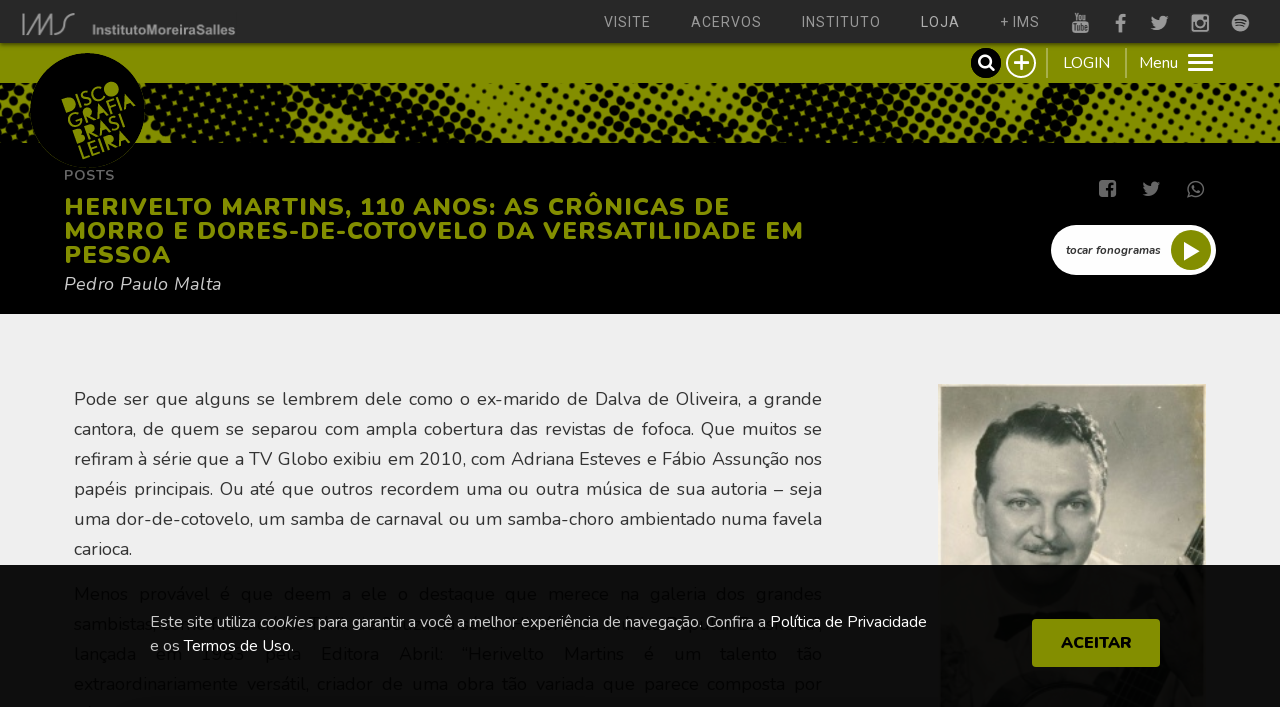

--- FILE ---
content_type: text/html; charset=UTF-8
request_url: https://discografiabrasileira.com.br/posts/244975/herivelto-martins-110-anos-as-cronicas-de-morro-e-dores-de-cotovelo-da-versatilidade-em-pessoa
body_size: 16047
content:
<!DOCTYPE html>
<html lang="pt">
<head>
	<title>Posts | Discografia Brasileira</title>

			
	<!-- <meta name="google-site-verification" content="" /> -->
	<!-- <meta name="keywords" content="sites, web, desenvolvimento"> -->

	<meta name="generator" content="Shiro 3.0" />
	<meta http-equiv="Content-Type" content="text/html; charset=utf-8" />
	<meta http-equiv="Content-Language" content="pt-BR" />
	<!-- 	<meta http-equiv="pragma" content="no-cache" />  -->
	<meta http-equiv="expires" content="0" />
	<meta http-equiv="imagetoolbar" content="no" />
	<meta name="viewport" content="width=device-width, initial-scale=1">


	<!-- <link rel="shortcut icon" type="image/png" href="https://discografiabrasileira.com.br/public/discografia/images/favicon.png"/> -->

		<link rel="apple-touch-icon" sizes="57x57" href="https://discografiabrasileira.com.br/public/discografia/images/apple-icon-57x57.png">
		<link rel="apple-touch-icon" sizes="60x60" href="https://discografiabrasileira.com.br/public/discografia/images/apple-icon-60x60.png">
		<link rel="apple-touch-icon" sizes="72x72" href="https://discografiabrasileira.com.br/public/discografia/images/apple-icon-72x72.png">
		<link rel="apple-touch-icon" sizes="76x76" href="https://discografiabrasileira.com.br/public/discografia/images/apple-icon-76x76.png">
		<link rel="apple-touch-icon" sizes="114x114" href="https://discografiabrasileira.com.br/public/discografia/images/apple-icon-114x114.png">
		<link rel="apple-touch-icon" sizes="120x120" href="https://discografiabrasileira.com.br/public/discografia/images/apple-icon-120x120.png">
		<link rel="apple-touch-icon" sizes="144x144" href="https://discografiabrasileira.com.br/public/discografia/images/apple-icon-144x144.png">
		<link rel="apple-touch-icon" sizes="152x152" href="https://discografiabrasileira.com.br/public/discografia/images/apple-icon-152x152.png">
		<link rel="apple-touch-icon" sizes="180x180" href="https://discografiabrasileira.com.br/public/discografia/images/apple-icon-180x180.png">
		<link rel="icon" type="image/png" sizes="192x192"  href="https://discografiabrasileira.com.br/public/discografia/images/android-icon-192x192.png">
		<link rel="icon" type="image/png" sizes="32x32" href="https://discografiabrasileira.com.br/public/discografia/images/favicon-32x32.png">
		<link rel="icon" type="image/png" sizes="96x96" href="https://discografiabrasileira.com.br/public/discografia/images/favicon-96x96.png">
		<link rel="icon" type="image/png" sizes="16x16" href="https://discografiabrasileira.com.br/public/discografia/images/favicon-16x16.png">
		<link rel="manifest" crossorigin="use-credentials" href="https://discografiabrasileira.com.br/public/discografia/images/manifest.json">
		
		<meta name="msapplication-TileColor" content="#ffffff">
		<meta name="msapplication-TileImage" content="https://discografiabrasileira.com.br/public/discografia/images/ms-icon-144x144.png">
		<meta name="theme-color" content="#ffffff">

	<meta property="og:site_name" content="Discografia Brasileira"/>
	<meta property="og:title" content="Posts" />
		<meta property="og:description" content="Discografia Brasileira" />
	<meta property="og:type" content="Article" />
	<meta property="og:url" content="https://discografiabrasileira.com.br/posts/244975/herivelto-martins-110-anos-as-cronicas-de-morro-e-dores-de-cotovelo-da-versatilidade-em-pessoa" />
		<meta property="og:image" content="https://discografia-brasileira.s3.sa-east-1.amazonaws.com/ff4b9fb39c38cbcd9c186b58763e0939.jpeg" />
	

					<script async src="https://www.googletagmanager.com/gtag/js?id=G-3D1MGRFT8D"></script>
				<script>
					window.dataLayer = window.dataLayer || [];
					function gtag(){dataLayer.push(arguments);}
					gtag('js', new Date());
					gtag('config', 'G-3D1MGRFT8D');
				</script>
			
	<!-- FIM DOS METATAGS -->
	<!-- <link type="text/css" rel="stylesheet" href="https://discografiabrasileira.com.br/public/discografia/css/jquery-ui.css?v=3.7" /> -->
	<link type="text/css" rel="stylesheet" href="https://discografiabrasileira.com.br/public/discografia/css/shiro-columns.css?v=3.7" />
	<link type="text/css" rel="stylesheet" href="https://discografiabrasileira.com.br/public/discografia/css/shiro-content.css?v=3.7" />
	<link type="text/css" rel="stylesheet" href="https://discografiabrasileira.com.br/public/discografia/css/shiro-cards.css?v=3.7" />
	<link type="text/css" rel="stylesheet" href="https://discografiabrasileira.com.br/public/discografia/fancybox/jquery.fancybox.min.css?v=3.7" />
	<link type="text/css" rel="stylesheet" href="https://discografiabrasileira.com.br/public/discografia/css/hamburgers.min.css?v=3.7" />
	<link type="text/css" rel="stylesheet" href="https://discografiabrasileira.com.br/public/discografia/css/music-player.css?v=3.7" />
		<link type="text/css" rel="stylesheet" href="https://discografiabrasileira.com.br/public/discografia/css/shiro-autocomplete.css?v=3.7" />
	<link type="text/css" rel="stylesheet" href="https://discografiabrasileira.com.br/public/discografia/css/style.css?v=3.7" />
	<link type="text/css" rel="stylesheet" href="https://discografiabrasileira.com.br/public/discografia/css/menu-multisite.css?v=3.7" />

	<script type="text/javascript" src="https://discografiabrasileira.com.br/public/discografia/js/jquery-3.6.0.min.js?v=3.7"></script>
	<script type="text/javascript" src="https://discografiabrasileira.com.br/public/discografia/fancybox/jquery.fancybox.min.js?v=3.7"></script>
	<script type="text/javascript" src="https://discografiabrasileira.com.br/public/discografia/js/shiro-content.js?v=3.7"></script>
		<script type="text/javascript" src="https://discografiabrasileira.com.br/public/discografia/js/shiro-autocomplete.js?v=3.7"></script>
	<script type="text/javascript" src="https://discografiabrasileira.com.br/public/discografia/js/script.js?v=3.7"></script>
	<script type="text/javascript" src="https://discografiabrasileira.com.br/public/discografia/js/music-player.js?v=3.7"></script>
	
	<script type="module" src="https://discografiabrasileira.com.br/public/discografia/js/login.js?v=3.7"></script>
	<script type="module" src="https://discografiabrasileira.com.br/public/discografia/js/collection.js?v=3.7"></script>
	<script type="module" src="https://discografiabrasileira.com.br/public/discografia/js/taxonomy.js?v=3.7"></script>

	<link rel="stylesheet" href="https://discografiabrasileira.com.br/public/discografia/swiperjs/swiper-bundle.min.css" />
	<script src="https://discografiabrasileira.com.br/public/discografia/swiperjs/swiper-bundle.min.js"></script>

	
<script type="text/javascript">
	var mainColor = "#838E00";
</script>

<style>

:root{
	--main-color: #838E00;
	--main-color2: #707900;
	--main-color3: #606700;
	--main-color-a: rgba(70 ,76 ,0  ,0.5);
}

.halftone .img{	
	background-image: url("https://discografiabrasileira.com.br/public/discografia/images/head-desktop1.png");
}

.mobile .halftone .img{	
	background-image: url("https://discografiabrasileira.com.br/public/discografia/images/head-mobile1.png");
}

</style>
	<!-- Chrome, Firefox OS and Opera -->
	<meta name="theme-color" content="#838E00">
	<!-- Windows Phone -->
	<meta name="msapplication-navbutton-color" content="#838E00">
	<!-- iOS Safari -->
	<meta name="apple-mobile-web-app-status-bar-style" content="#838E00">

	<script type="text/javascript">
        const LANGUAGES = new Array( "en","pt" );
        const DEFAULT_LANGUAGE = "pt";
        const CURRENT_LANGUAGE = "pt";
    </script>

</head>

<body data-user-id="" data-url="https://discografiabrasileira.com.br" data-analytics ='G-3D1MGRFT8D' class="">

<div id="menu-multisite">

		<div class="menu-multisite__logo">
			<a target="_blank" href="https://ims.com.br/">
				<img src="https://discografiabrasileira.com.br/public/discografia/images/multisite-menu_logo.png" alt="">
			</a>
		</div>
		
		<div class="menu-multisite__menu">
			<ul>
				<li> <a target="_blank" href="https://ims.com.br/visite">visite</a> </li>
				<li> <a target="_blank" href="https://ims.com.br/acervos">acervos</a> </li>
				<li> <a target="_blank" href="https://ims.com.br/sobre-o-ims">instituto</a> </li>
				<li> <a target="_blank" href="https://lojadoims.com.br/">loja</a> </li>
				<li> <a target="_blank" href="https://ims.com.br/mais-ims">+ ims</a> </li>
			</ul>
		</div>

		<div class="menu-multisite__icons">
			<ul>
				<li> <a target="_blank" href="https://youtube.com/user/imoreirasalles"><img src="https://discografiabrasileira.com.br/public/discografia/images/multisite-menu_youtube.png" alt=""></a> </li>
				<li> <a target="_blank" href="https://facebook.com/institutomoreirasalles"><img src="https://discografiabrasileira.com.br/public/discografia/images/multisite-menu_facebook.png" alt=""></a> </li>
				<li> <a target="_blank" href="https://twitter.com/imoreirasalles"><img src="https://discografiabrasileira.com.br/public/discografia/images/multisite-menu_twitter.png" alt=""></a> </li>
				<li> <a target="_blank" href="https://instagram.com/imoreirasalles"><img src="https://discografiabrasileira.com.br/public/discografia/images/multisite-menu_instagram.png" alt=""></a> </li>
				<li> <a target="_blank" href="https://open.spotify.com/user/institutomoreirasalles"><img src="https://discografiabrasileira.com.br/public/discografia/images/multisite-menu_spotify.png" alt=""></a> </li>
				<li>
					<a target="_blank" href="https://www.google.com/culturalinstitute/beta/partner/instituto-moreira-salles%20">
						<!-- <img style="filter: invert(84%);" src="https://discografiabrasileira.com.br/public/discografia/images/Ernesto Nazareth - 150 anos _ Home_files/icon__unidentified01--social.png" alt=""> -->
					</a>
				</li>
			</ul>
		</div>
	</div>

	<a href="javascript:void(0);" onclick="javascript:musicPlayer.playerMode('minimize');" id="player-overlay"></a>

	<div id="player" 
		class="player play" 
		data-player-listname="Tocando agora" 
		data-player-top="mover para primeiro" 
		data-player-up="mover para cima" 
		data-player-down="mover para baixo" 
		data-player-bottom="mover para últilmo" 
		data-player-del="apagar" 
	>

		<div class="player-control">
			
			<div class="player-control-player">

				<a id="player-prev" href="javascript:musicPlayer.playPrevious();" class="play"><div class="vinyl-prev"><span><</span></div></a>

				<div class="vinyl" id="vinyl" onclick="musicPlayer.toggle()">
					<svg id="Layer_1" xmlns="http://www.w3.org/2000/svg" xmlns:xlink="http://www.w3.org/1999/xlink" viewBox="0 0 1024 1024">
						<style>
							.st4{display:none}.st5{display:inline;opacity:.75;enable-background:new}.st8{fill:#fff}
						</style>
						<g id="base">
							<circle id="border" cx="512" cy="512" r="512"></circle>
							<circle id="bg_3_" cx="512" cy="512" r="490" fill="#1a1a1a"></circle>
						</g>
						<g id="brilho">
							<image width="985" height="985" xlink:href="https://discografiabrasileira.com.br/public/discografia/images/B214AD1.png" transform="translate(19.5 19.5)" overflow="visible" id="gradiente"></image>
						</g>
						<g id="label">
							<g id="bg_2_">
								<circle id="border" cx="512" cy="512" r="200" fill="black"></circle>
								<circle id="inside" cx="512" cy="512" r="175"></circle>
							</g>
							<g id="detalhes" opacity=".4">
								<path d="M577 464.5H447c-5.5 0-10-4.5-10-10s4.5-10 10-10h130c5.5 0 10 4.5 10 10s-4.5 10-10 10zM567 595.5H457c-2.8 0-5-2.2-5-5s2.2-5 5-5h110c2.8 0 5 2.2 5 5s-2.2 5-5 5zM559.5 571h-95c-2.8 0-5-2.2-5-5s2.2-5 5-5h95c2.8 0 5 2.2 5 5s-2.2 5-5 5zM544.5 620.5h-65c-2.8 0-5-2.2-5-5s2.2-5 5-5h65c2.8 0 5 2.2 5 5s-2.2 5-5 5z"></path>
								<path d="M414.8 414.8c53.7-53.7 140.8-53.7 194.5 0" fill="none" stroke="#000" stroke-width="10" stroke-linecap="round" stroke-miterlimit="10"></path>
							</g>
							<circle cx="512" cy="512" r="7.5"></circle>
						</g>
						<g id="play" class="st4">
							<circle id="bg_1_" class="st5" cx="512" cy="512" r="512"></circle>
							<path id="play-symbol" fill="#fff" d="M725.4 511L351.5 295.1v431.8z"></path>
						</g>
						<g id="pause" class="st4">
							<circle id="bg" class="st5" cx="512" cy="512" r="512"></circle>
							<g id="pause-symbol">
								<path class="st8" d="M326.5 294.1h149.6v433.7H326.5zM550.9 294.1h149.6v433.7H550.9z"></path>
							</g>
						</g>
					</svg>
				</div>

				<a id="player-next" href="javascript:musicPlayer.playNext();"><div class="vinyl-next"><span>></span></div></a>

			</div>

			<div class="player-count"><span class="current"></span><span class="separator">/</span><span class="total"></span></div>

			<div class="player-control-list">
				<div><a id="player-btn-save" class="btn is-disabled" href="javascript:void(0);" onclick="javascript:musicPlayer.saveList()">salvar</a></div>
				<div><a id="player-btn-reset" class="btn" href="javascript:void(0);" onclick="javascript:musicPlayer.close()">limpar lista</a></div>
				<div><a id="player-btn-listAll" class="btn is-hidden" href="https://discografiabrasileira.com.br/area-pessoal" >minhas listas</a></div>
			</div>
		</div>

		<div class="player-info">

			<div>

				<div id='hud-list' class="player-track-list"></div>
				<div id='hud-track' class="player-track-name">&nbsp;</div>

				<div id='player-progress'>
					<div class='player-progress-full'></div>
					<div id='player-progress-ghost' class='player-progress-ghost'></div>
					<div id='player-progress-duration' class='player-progress-duration'></div>
					<div id='player-progress-circle' class='player-progress-circle'></div>
					<div id='player-progress-duration-current'>0:00</div>
					<div id='player-progress-duration-total'>10:00</div>
				</div>

				<div class="track-info">
					<div class="track-info-author"><span class="label">autor</span> <span id='hud-author'>&nbsp;</span></div>
					<div class="track-info-performer"><span class="label">interprete</span> <span id='hud-performer'>&nbsp;</span></div>
				</div>

			</div>

			<div class="player-list">
				<ol id="player-list-items" class="drag-sort-enable"></ol>
			</div>

		</div>

		<div class="player-btn">
			<a class="player-mode" id="player-minimize" href="javascript:musicPlayer.playerMode('minimize');" title="minimizar" ><span>minimize</span></a>
			<a class="player-mode" id="player-maximize" href="javascript:musicPlayer.playerMode('maximize');" title="editar lista" ><span>editar lista</span></a>
			<a id="player-close" href="javascript:musicPlayer.close();" title="fechar"><span>close</span></a>
		</div>

	</div>

	<div id='shiro_ajax_stage' class="">


	
	
	<nav>
		<a id="base-url" data-language="pt" href="https://discografiabrasileira.com.br/" data-cdn="public/upload/">
			<div class="logo"></div>
		</a>
		<div class="wrap">
			<div class="nav-flex">

				<div class="nav-search desktop-show-only">
					<form>
						<select class='autocomplete-type-id'>
						<option value='' >Todos</option>
<option value='MusicComposition' >Composição</option>
<option value='MusicRecording' >Fonograma</option>
<option value='Person' >Artista</option>
<option value='Organization' >Gravadora</option>
<option value='MusicAlbum' >Disco</option>
<option value='Genre' >Gênero</option>
<option value='Thing' >Assunto</option>
						</select>
						<div class='form-separator'></div>
						<input class="field-autocomplete shiro-autocomplete" type="search" data-action="search" data-language="pt" name="search" placeholder="busca por..." autocomplete="off">
						<span class="icon"></span>
					</form>
					<div class="adv-search-toggle"></div>
				</div>

				<div style="display: none;" id="login-box">

					<div id='login-box-content'>
						
						<form id='login-form' data-msg-error='E-mail/senha não identificados' data-msg-response=''>
							<h1>Login</h1>
							<p class='form-message'></p>
							<div class="form-fields">
								<div><label>email (login)</label><input id="login-username" type='text' name='username' value='' required /></div>
								<div><label>senha</label><input id="login-password" type='password' name='password' value='' required /></div>
								<div><input id='login-redirect' type='hidden' name='redirect' value='https://discografiabrasileira.com.br/area-pessoal' /></div>
								<div><button class='btn-submit'>Enviar</button></div>
							</div>
							<div class='btn-function'><a data-form="#register-form" href='javascript:void(0);'>ainda não sou cadastrado</a></div>
							<div class='btn-function'><a data-form="#recover-form" href='javascript:void(0);'>esqueci minha senha</a></div>
						</form>

						<form id='recover-form' style='display:none' data-msg-error='E-mail não cadastrado na base de dados' data-msg-response='As intruções para recadastrar a senha foram enviadas para o e-mail indicado.'>
							<h1>Recuperar senha</h1>
							<p class='form-message'></p>
							<div class="form-fields">
								<div><label>email</label><input id="recover-email"  type='email' name='email' value='' required /></div>
								<div><button class='btn-submit'>Enviar</button></div>
							</div>
							<div class="btn-function"><a data-form="#login-form" href='javascript:void(0);'>fazer login</a></div>
						</form>

						<form id='register-form' style='display:none' data-msg-error='Cadastro incompleto' data-msg-error803='Já existe cadastro com o email indicado' data-msg-response='Acesse seu email para valiadar o novo cadastro.' autocomplete="off">
							<h1>Novo Cadastro</h1>
							<p class='form-message'></p>
							<div class="form-fields">
								<div><label>nome</label><input id="register-name" type='text' name='name' value='' required /></div>
								<div><label>email (login)</label><input id="register-email" type='email' name='email' value='' required /></div>
								<div><label>senha <span>6 a 12 caracteres alfanuméricos</span></label><input id="register-password" type='password' name='password' value='' required  pattern="[a-zA-Z0-9]{6,12}" /></div>
								<div><label><input id='register-newsletter' type='checkbox' name='newsletter' value='1' checked /> Quero receber emails sobre o site</label></div>
								<div><button class='btn-submit'>Enviar</button></div>
							</div>
							<div class="btn-function"><a data-form="#login-form" href='javascript:void(0);'>fazer login</a></div>
						</form>

						<form id='reset-form' style='display:none' data-msg-error='A senha não confere' data-msg-response='Sua senha foi atualizada, por favor faça o login com as novas credenciais'>
							<h1>Recadastrar senha</h1>
							<p class='form-message'></p>
							<div class="form-fields">
								<input id="reset-token" type='hidden' name='token' value='' />
								<div><label>senha <span>6 a 12 caracteres alfanuméricos</span></label><input id="reset-password" type='password' name='password' value='' required  pattern="[a-zA-Z0-9]{6,12}" /></div>
								<div><label>repetir senha</label><input id="reset-password2" type='password' name='password2' value='' required  pattern="[a-zA-Z0-9]{6,12}" /></div>
								<div><button class='btn-submit'>Enviar</button></div>
							</div>
							<div class="btn-function"><a data-form="#login-form" href='javascript:void(0);'>fazer login</a></div>
						</form>

						<form id='validate-form' style='display:none' data-msg-error201='O link perdeu a validade, por favor faça um novo cadastro' data-msg-error='Erro na valiadação do cadastro' data-msg-response='Seu cadastro foi ativado com sucesso. Faça o login.'>
							<h1>Novo Cadastro</h1>
							<p class='form-message'></p>
							<div class="btn-function"><a data-form="#login-form" href='javascript:void(0);'>fazer login</a></div>
						</form>
						
					</div>

				</div>

				<div class="nav-user desktop-show-only">
					<a id='login-btn' class='login-btn' data-fancybox data-src='#login-box' href='javascript:;'>LOGIN</a>				</div>

				<button class="hamburger hamburger--squeeze" type="button">
					<span class="hamburger-text desktop-show-only">Menu</span>
					<span class="hamburger-box">
						<span class="hamburger-inner"></span>
					</span>
				</button>

			</div>
		</div>
		<div class="nav-drop">
			<div class="mob-show-only">
				<form>
					<select class='autocomplete-type-id'>
					<option value='' >Todos</option>
<option value='MusicComposition' >Composição</option>
<option value='MusicRecording' >Fonograma</option>
<option value='Person' >Artista</option>
<option value='Organization' >Gravadora</option>
<option value='MusicAlbum' >Disco</option>
<option value='Genre' >Gênero</option>
<option value='Thing' >Assunto</option>
					</select>
					<div class='form-separator'></div>
					<input class="field-autocomplete shiro-autocomplete" type="search" name="search" data-action="search" data-language="pt" placeholder="Buscar por..." autocomplete="off">
					<span class="icon"></span>
				</form>
			</div>
			
<ul id='menu_1' class='nav navbar-nav' >
<li id='menu_item_1' class='dropdown'><a href='https://discografiabrasileira.com.br/'  class='menu_level_0 dropdown-toggle disabled' data-toggle='dropdown' data-hover='dropdown' role='button' aria-haspopup='true' aria-expanded='false'><span>Principal</span> <span class='caret'></span></a>
	<ul id='menu_1'  class='dropdown-menu'>
	<li id='menu_item_197' class=''><a href='https://discografiabrasileira.com.br/sobre-este-site'  class='menu_level_1' ><span>Sobre este site</span></a></li>

	<li id='menu_item_198' class=''><a href='https://discografiabrasileira.com.br/creditos'  class='menu_level_1' ><span>Créditos</span></a></li>

	<li id='menu_item_189' class=''><a href='https://discografiabrasileira.com.br/contato'  class='menu_level_1' ><span>Contato</span></a></li>

	<li id='menu_item_201' class=''><a href='https://discografiabrasileira.com.br/artista'  class='menu_level_1' ><span>Artista</span></a></li>

	<li id='menu_item_202' class=''><a href='https://discografiabrasileira.com.br/composicao'  class='menu_level_1' ><span>Composição</span></a></li>

	<li id='menu_item_195' class=''><a href='https://discografiabrasileira.com.br/fonograma'  class='menu_level_1' ><span>Fonograma</span></a></li>

	<li id='menu_item_205' class=''><a href='https://discografiabrasileira.com.br/gravadora'  class='menu_level_1' ><span>Gravadora</span></a></li>

	<li id='menu_item_190' class=''><a href='https://discografiabrasileira.com.br/playlists'  class='menu_level_1' ><span>Playlists</span></a></li>

	<li id='menu_item_194' class='active '><a href='https://discografiabrasileira.com.br/posts'  class='menu_level_1' ><span>Posts</span></a></li>

	<li id='menu_item_196' class=''><a href='https://discografiabrasileira.com.br/disco'  class='menu_level_1' ><span>Disco</span></a></li>
	</ul></li>
	</ul>			<div class="switch-lang-ext"></div>
			<div class="mob-show-only log-in-out">
				<a data-fancybox  class='login-btn' data-src='#login-box' href='javascript:;'>LOGIN</a>			</div>
			<div class="switch-lang"><a href="https://discografiabrasileira.com.br/">PT</a> / <a href="https://discografiabrasileira.com.br/en">EN</a></div>
		</div>
	</nav>

	<div class=" halftone-container">
		<div class="color-bg"></div>
		<div class="halftone">
			<div class="img" style=""></div>
		</div>
			</div>

	<div class="adv-search">

			<button class="adv-search-close adv-search-toggle"><span>&#10006;</span></button>

			<div class="adv-search-wrap">

				<h5>
					busca avançada					<div style="font-size: .6em; color: #fff; font-weight: normal; text-transform:initial; margin: 0 15%;">Para incluir mais de um termo no mesmo campo (busca booleana), utilize: "+" (operador "e") ou ";" (operador "ou")<br></div>
				</h5>
				

					<ul class="search-mode">
						<li><button class="active" data-target="filter-MusicRecording">Fonograma</button></li>
						<li><button data-target="filter-MusicAlbum">Disco</button></li>
					</ul>

				<form id='filter-MusicRecording' name='filter' action='https://discografiabrasileira.com.br/fonograma'  ><div class='row'><div class="adv-search-field-wrap col-12-xs-12"><div class="adv-search-field"><label class="adv-search-label color1">Título</label><input class="adv-search-input" type="search" name="name" value="" autocomplete="off"></div></div><div class="adv-search-field-wrap col-12-xs-12"><div class="adv-search-field"><label class="adv-search-label color1">Autor</label><input class="adv-search-input" type="search" name="xAuthor" value="" autocomplete="off"></div></div><div class="adv-search-field-wrap col-12-xs-12"><div class="adv-search-field"><label class="adv-search-label color1">Intérprete</label><input class="adv-search-input" type="search" name="xCreator" value="" autocomplete="off"></div></div><div class="adv-search-field-wrap col-12-xs-12"><div class="adv-search-field"><label class="adv-search-label color1">Acompanhamento</label><input class="adv-search-input" type="search" name="xContributor" value="" autocomplete="off"></div></div><div class="adv-search-field-wrap col-12-xs-12"><div class="adv-search-field"><label class="adv-search-label color1">Gênero</label><input class="adv-search-input" type="search" name="xGenre" value="" autocomplete="off"></div></div><div class="adv-search-field-wrap col-12-xs-12"><div class="adv-search-field"><label class="adv-search-label color1">Assunto</label><input class="adv-search-input" type="search" name="xAbout" value="" autocomplete="off"></div></div><div class="adv-search-field-wrap col-12-xs-12"><div class="adv-search-field"><label class="adv-search-label color1">Gravadora</label><input class="adv-search-input" type="search" name="xProducer" value="" autocomplete="off"></div></div><div class="adv-search-field-wrap col-12-xs-12"><div class="adv-search-field"><label class="adv-search-label color1">Disco</label><input class="adv-search-input" type="search" name="xInAlbum" value="" autocomplete="off"></div></div><div class="adv-search-field-wrap col-12-xs-12"><div class="adv-search-field"><label class="adv-search-label color1">N&ordm; da matriz</label><input class="adv-search-input" type="search" name="nMatrix" value="" autocomplete="off"></div></div><div class="adv-search-field-wrap col-12-xs-12"><div class="adv-search-field"><label class="adv-search-label color1">Ano de gravação</label><input class="adv-search-input" type="search" name="dateBegin" value="" autocomplete="off"></div></div><div class="adv-search-field-wrap col-12-xs-12"><div class="adv-search-field"><label class="adv-search-label color1">Ano de lançamento</label><input class="adv-search-input" type="search" name="xAlbumDateBegin" value="" autocomplete="off"></div></div><div class="adv-search-field-wrap col-12-xs-12 col-12-sm-6"><div class="adv-search-field-check"><input id="check0" class="adv-search-check" type="checkbox" name="@property" value="audio"  autocomplete="off"><label for="check0" class="adv-search-label"><span>Contém audio</span></label></div></div><div class="adv-search-field-wrap col-12-xs-12 col-12-sm-6"><div class="adv-search-field-check"><input id="check1" class="adv-search-check" type="checkbox" name="publicDomainYear:lte" value="2026"  autocomplete="off"><label for="check1" class="adv-search-label"><span>Domínio público</span></label></div></div><div class='align-center'><button class='adv-search-submit'>buscar</button></div></div></form><form id='filter-MusicAlbum' name='filter' action='https://discografiabrasileira.com.br/disco'  style="display:none"><div class='row'><div class="adv-search-field-wrap col-12-xs-12"><div class="adv-search-field"><label class="adv-search-label color1">Nome do fonograma</label><input class="adv-search-input" type="search" name="xName" value="" autocomplete="off"></div></div><div class="adv-search-field-wrap col-12-xs-12"><div class="adv-search-field"><label class="adv-search-label color1">Autor</label><input class="adv-search-input" type="search" name="xAuthor" value="" autocomplete="off"></div></div><div class="adv-search-field-wrap col-12-xs-12"><div class="adv-search-field"><label class="adv-search-label color1">Intérprete</label><input class="adv-search-input" type="search" name="xCreator" value="" autocomplete="off"></div></div><div class="adv-search-field-wrap col-12-xs-12"><div class="adv-search-field"><label class="adv-search-label color1">Acompanhamento</label><input class="adv-search-input" type="search" name="xContributor" value="" autocomplete="off"></div></div><div class="adv-search-field-wrap col-12-xs-12"><div class="adv-search-field"><label class="adv-search-label color1">Gênero</label><input class="adv-search-input" type="search" name="xGenre" value="" autocomplete="off"></div></div><div class="adv-search-field-wrap col-12-xs-12"><div class="adv-search-field"><label class="adv-search-label color1">Assunto</label><input class="adv-search-input" type="search" name="xAbout" value="" autocomplete="off"></div></div><div class="adv-search-field-wrap col-12-xs-12"><div class="adv-search-field"><label class="adv-search-label color1">N&ordm; da matriz</label><input class="adv-search-input" type="search" name="xNMatrix" value="" autocomplete="off"></div></div><div class="adv-search-field-wrap col-12-xs-12"><div class="adv-search-field"><label class="adv-search-label color1">Disco</label><input class="adv-search-input" type="search" name="name" value="" autocomplete="off"></div></div><div class="adv-search-field-wrap col-12-xs-12"><div class="adv-search-field"><label class="adv-search-label color1">Gravadora</label><input class="adv-search-input" type="search" name="producer" value="" autocomplete="off"></div></div><div class="adv-search-field-wrap col-12-xs-12"><div class="adv-search-field"><label class="adv-search-label color1">Coleção de Origem</label><input class="adv-search-input" type="search" name="sourceOrganization" value="" autocomplete="off"></div></div><div class="adv-search-field-wrap col-12-xs-12"><div class="adv-search-field"><label class="adv-search-label color1">Formato</label><input class="adv-search-input" type="search" name="albumReleaseType" value="" autocomplete="off"></div></div><div class="adv-search-field-wrap col-12-xs-12"><div class="adv-search-field"><label class="adv-search-label color1">Ano de lançamento</label><input class="adv-search-input" type="search" name="dateBegin" value="" autocomplete="off"></div></div><div class="adv-search-field-wrap col-12-xs-12 col-12-sm-6"><div class="adv-search-field-check"><input id="check2" class="adv-search-check" type="checkbox" name="@property" value="image"  autocomplete="off"><label for="check2" class="adv-search-label"><span>Contém Imagem</span></label></div></div><div class='align-center'><button class='adv-search-submit'>buscar</button></div></div></form>
			</div>
	</div>

	<div class="download-modal">
		<button class="download-modal-close download-modal-toggle"><span>✖</span></button>

		<div class="download-modal-wrap">

			<p id="disclamerText" class="" style='color: #ffffff99; line-height: 1.1; margin-bottom: 1.5em; font-style: italic;'>
				Todos os esforços foram feitos no sentido de encontrar dados mais precisos sobre a autoria dessa obra. Qualquer informação será bem-vinda.
			</p>

			<h5>
				Domínio público
				<div style="font-size: .6em; color: #fff; font-weight: normal; text-transform:initial; margin: 0 15%;">Clique no botão para baixar o arquivo de áudio<br></div>
			</h5>

			<button class="download-modal-submit" id="downloadId" >fazer download</button>

		</div>

	</div>

	<!-- <main> -->

	<div id="middle" class="" data-zoom='0'>
<header>
	<div class="wrap">
		<div class="row">
			<div class="col-12-xs-12 col-12-md-8">
				<h3><a href="https://discografiabrasileira.com.br/posts">Posts</a></h3>
				<h1 class='color1'>Herivelto Martins, 110 anos: as crônicas de morro e dores-de-cotovelo da versatilidade em pessoa</h1>
				<h2><a class='color-white' href='https://discografiabrasileira.com.br/posts/@relId/241849'>Pedro Paulo Malta</a></h2>			</div>

			<div class="col-12-xs-12 col-12-md-4 col-12-md-right" >

				<div class="row">
					<div class="col-12-xs-12 col-12-md-12  share">
	<a class="facebook hover-bg-color1" href="https://www.facebook.com/sharer/sharer.php?u=https://discografiabrasileira.com.br/posts/244975/herivelto-martins-110-anos-as-cronicas-de-morro-e-dores-de-cotovelo-da-versatilidade-em-pessoa" target="_blank"><span></span></a>
	<a class="twitter hover-bg-color1" href="http://twitter.com/share?text=&url=https://discografiabrasileira.com.br/posts/244975/herivelto-martins-110-anos-as-cronicas-de-morro-e-dores-de-cotovelo-da-versatilidade-em-pessoa" target="_blank"><span></span></a>
	<a class="whatsapp hover-bg-color1" href="whatsapp://send?text=Discografia%20Brasileira%20%22%22%20-%20https://discografiabrasileira.com.br/posts/244975/herivelto-martins-110-anos-as-cronicas-de-morro-e-dores-de-cotovelo-da-versatilidade-em-pessoa" data-action="share/whatsapp/share"><span></span></a>
</div>					
						<div class="col-12-xs-12 col-12-xs-left col-12-md-12 col-12-md-right playlist-shortcut">
							<div class='play-bttn-bg' onclick='musicPlayer.playCollection(244975, this)'><div class='play-bttn' data-id='244975'></div><span>tocar fonogramas</span></div>						</div>

									</div>
			</div>
		</div>
	</div>
</header>

<article class="wrap row">

	<div class="col-12-xs-12"> </div>

	<div class="wrap col-12-xs-12 article-txt">
		<div class="row">

			<aside class="col-12-xs-12 col-12-md-3 col-12-md-push-9">
				<img src='https://discografiabrasileira.com.br/api/1.0/assets/112320/thumb'>			</aside>

			<div class="col-12-xs-12 col-12-md-8 col-12-md-pull-3">

			<html><body><p style="text-align: justify;" data-mce-style="text-align: justify;">Pode ser que alguns se lembrem dele como o ex-marido de Dalva de Oliveira, a grande cantora, de quem se separou com ampla cobertura das revistas de fofoca. Que muitos se refiram à série que a TV Globo exibiu em 2010, com Adriana Esteves e Fábio Assunção nos papéis principais. Ou até que outros recordem uma ou outra música de sua autoria – seja uma dor-de-cotovelo, um samba de carnaval ou um samba-choro ambientado numa favela carioca.</p><p style="text-align: justify;" data-mce-style="text-align: justify;">Menos provável é que deem a ele o destaque que merece na galeria dos grandes sambistas, como fez o crítico Tárik de Souza na série “História da Música Popular Brasileira”, lançada em 1983 pela Editora Abril: “Herivelto Martins é um talento tão extraordinariamente versátil, criador de uma obra tão variada que parece composta por vários autores.”</p><p style="text-align: justify;" data-mce-style="text-align: justify;">Nascido há 110 anos (30-01-1912), no vilarejo de Rodeio (hoje Engenheiro Paulo de Frontin, município localizado a 85 km do Rio de Janeiro), Herivelto de Oliveira Martins desde cedo viveu perto das artes. Seu pai, Félix de Oliveira Martins, sustentava a família como ferroviário, mas gostava mesmo era dos espetáculos teatrais que montava nas horas vagas, tendo no elenco os próprios filhos (seis ao todo) de sua união com Dona Carlota. Herivelto tinha cinco anos quando se mudaram para Barra do Piraí (RJ), onde, além da escola e das montagens do pai, passou a frequentar a banda local. Até que em 1931, com a família já morando em São Paulo, tomou seu rumo para o Rio de Janeiro.</p><p style="text-align: justify;" data-mce-style="text-align: justify;">Tinha 19 anos e vivia num quarto no bairro do Estácio quando arranjou trabalho numa barbearia na subida do Morro de São Carlos. Já atuava como ritmista do Conjunto Tupi (liderado por J. B. de Carvalho) quando, no vaivém dos novos vizinhos, inspirou-se para compor seus primeiros sucessos, lançados em 1937: <strong>“Acorda, escola de samba”</strong>, que saiu na voz de Silvio Caldas, e <strong>“Seu condutor”</strong>, rara marchinha de sucesso em sua obra, feita para um bloco carnavalesco local e gravada em disco pela dupla Alvarenga e Ranchinho. </p><p style="text-align: justify;" data-mce-style="text-align: justify;">Também do Estácio era Nair, a namorada que trocou Herivelto por outro e acabou retratada como “rolinha triste” no samba <strong>“Um caboclo abandonado”</strong>, de 1936. “O que eu queria dizer não está na primeira parte, que não diz nada, mas na segunda”, contou Herivelto ao programa Ensaio (TV Cultura, 1990) sobre este que foi mais um samba lançado em disco por Sílvio Caldas – principal intérprete de sua obra nos anos 1930, assim como Francisco Alves (nos 1940) e Nelson Gonçalves (na década de 1950).</p><p style="text-align: justify;" data-mce-style="text-align: justify;">Isso, claro, além do Trio de Ouro: mais uma criação de Herivelto Martins nos anos 1930, formado inicialmente por ele com Nilo Chagas e Dalva de Oliveira – sua companheira entre 1937 (marco inicial do Trio) e 1947. Em suas várias formações, o conjunto é de longe quem mais lançou composições de sua autoria: só em discos de 78 rotações foram 105 gravações, entre 1938 e 1963.</p><p style="text-align: justify;" data-mce-style="text-align: justify;">De todas essas nenhuma fez mais sucesso do que o samba <strong>“Ave Maria no morro”</strong>, que saiu em 1942, mas foi composta em 1940. “De início ela só tinha o verso ‘E quando o morro escurece elevo a Deus uma prece’, inspirado numa cena que testemunhei, uma tarde, numa capelinha, com um grupo de pessoas rezando”, conta o compositor no perfil biográfico “Herivelto Martins: uma escola de samba”, de Jonas Vieira e Natalício Norberto (Ensaio Editora, 1992). “O verso ‘Sinfonia de pardais anunciando o anoitecer’ surgiu dos meus finais de tarde, na Praça Tiradentes, onde era comum a gente entrar pela noite jogando bilhar.”</p><p style="text-align: justify;" data-mce-style="text-align: justify;">Os olhos e a sensibilidade atenta às cenas do morro valeram outros sucessos a Herivelto, como o samba-choro <strong>“Meu rádio e meu mulato”</strong>, lançado em 1938 por Carmen Miranda. “Naquela época o rádio era uma raridade. No morro, então, um acontecimento”, conta o compositor no perfil biográfico. “Quem tinha um aparelho botava a maior banca.<span style="font-family: pt_sans_narrowregular; font-size: 16px; font-style: normal; font-variant-ligatures: normal; font-variant-caps: normal; font-weight: 400; text-align: justify;" data-mce-style="font-family: pt_sans_narrowregular; font-size: 16px; font-style: normal; font-variant-ligatures: normal; font-variant-caps: normal; font-weight: 400; text-align: justify;">”</span></p><p style="text-align: justify;" data-mce-style="text-align: justify;">Também ambientado no morro é o samba carnavalesco <strong>“Odete”</strong>, uma parceria com Dunga de 1944 que, segundo Herivelto (no programa Ensaio), foi feita no sacolejo de uma viagem de bonde. Este quem lançou foi Francisco Alves, o mesmo que em 1945 levaria outro nome de mulher a cair na boca dos foliões: <strong>“Isaura”</strong> – sucesso que seria renovado em 1973, na suavidade com que foi regravado por João Gilberto e Miúcha (<a href="https://www.youtube.com/watch?v=IhKbkNqh0kk" target="_blank" data-mce-href="https://www.youtube.com/watch?v=IhKbkNqh0kk"><span style="text-decoration: underline;" data-mce-style="text-decoration: underline;">ouça aqui</span></a>). Neste samba Herivelto conta que a ideia partiu do parceiro, Roberto Roberti: “Ele me trouxe o estribilho, do qual gostei muito”, contou no depoimento a Jonas Vieira e Natalício Norberto. “A introdução é minha, executada pelo Abel Ferreira, depois de um ensaio no meu carro.”</p><p style="text-align: justify;" data-mce-style="text-align: justify;">Na galeria de tipos femininos em ritmo de samba há também outras crônicas divertidas de um Herivelto queixoso – porque se sente maltratado (<strong>“Vaidosa”</strong>, de 1947, com Artur Moraes), impaciente com a preguiça alheia (<strong>“Nega manhosa”</strong>, de 1957) ou desconfiado da companheira que “deu agora pra lavar roupa pra fora” (<strong>“A lavadeira”</strong>, de 1944). Sem contar a pequena que “acende tanta vela, não sei pra quê, segunda-feira”, como contou em 1949, na letra de <strong>“Treze de ouro”</strong> (com Marino Pinto).</p><p style="text-align: justify;" data-mce-style="text-align: justify;">Herivelto também dedicou sambas a seu morro mais querido. Fosse na lembrança de um amor (como <strong>“Lá em Mangueira”</strong>, de 1943, com Heitor dos Prazeres), na nostalgia “dos tempos do Cartola” (como em <strong>“Saudade de Mangueira”</strong>, de 1954) ou no alerta de <strong>“Mangueira não”,</strong> outro de 1943: “Derrubem todos os morros / Derrubem meu barracão / Silenciar a Mangueira não!”</p><p style="text-align: justify;" data-mce-style="text-align: justify;">Feito em parceria com o ator Grande Otelo, este último é uma das crônicas da dupla sobre as obras que transformaram o Rio de Janeiro no começo da década de 1940: primeiro chorando o fim da <strong>“Praça Onze”</strong> (1942) e depois saudando o progresso em <strong>“Bom dia, Avenida”</strong> (1944). Outro reduto de samba a inspirar um sucesso de Herivelto foi <strong>“A Lapa”</strong> (1950), que entusiasmou o compositor numa noite em que este dirigia pelo bairro e viu que os boêmios estavam de volta aos bares de lá, como contou no programa Ensaio, relembrando a visita da família real da Bélgica ao Rio, em 1920: “Quando esteve o Rei Alberto, a Lapa era tão famosa que ele pediu pra ir lá, conhecer a boemia.”</p><p style="text-align: justify;" data-mce-style="text-align: justify;">Outro monarca que deu em samba foi o rei Carlos II, da Romênia, que após abdicar de seu trono, em 1940, veio viver no Copacabana Palace “sem nenhuma realeza ostensiva”, como descreve Abel Cardoso Junior em “Francisco Alves: as mil canções do Rei da Voz” (Revivendo, 1998). O tipo virou assunto na cidade e inspirou a composição de <strong>“Que rei sou eu”</strong>, sucesso de 1945 na voz de Francisco Alves, samba feito por Herivelto a partir de um tema que recebeu de Valdemar Ressurreição, seu parceiro nesta música. </p><p style="text-align: justify;" data-mce-style="text-align: justify;">Já no contexto do desenlace (público e turbulento) com Dalva de Oliveira, compôs alguns de seus grandes sucessos românticos. Como <strong>“Cabelos brancos”</strong>, que começou a ser feita em São Paulo, depois que Herivelto foi a uma quitanda e ouviu uma senhora comentar sua separação – tema frequente nos jornais e revistas da época. “Me deu vontade de dizer: ‘Poxa, me respeitem! Respeitem pelo menos meus cabelos brancos’, que aliás eu não tinha ainda”, contou o compositor, que fez a segunda parte – a quatro mãos – com Marino Pinto, completando o samba, lançado em 1949, em gravação dos Quatro Ases e um Curinga.</p><p style="text-align: justify;" data-mce-style="text-align: justify;">Da mesma parceria é o samba-canção <strong>“Segredo”</strong>, que saiu em maio de 1947, na voz da própria Dalva, sem que o público imaginasse que ali estava um retrato da situação conjugal que viviam. Nesta composição, a primeira parte é toda de Herivelto e a segunda, do parceiro, feita a pedido de Dalva. “O Marino fez aqueles versos à minha revelia, mas ficaram tão bons, que aceitei imediatamente”, disse Herivelto, como se lê no livro “A canção no tempo: 85 anos de músicas brasileiras – vol. 1”, de Jairo Severiano e Zuza Homem de Mello.</p><p style="text-align: justify;" data-mce-style="text-align: justify;">Mais explícito é <strong>“Caminhemos”</strong>, que Francisco Alves gravou em junho – e lançou em novembro – de 1947. Em seu perfil biográfico, Herivelto conta que esta composição foi “produto do clima adverso na minha casa, quando meu casamento com a Dalva começou a se deteriorar”. Isso num dia de 1946, quando, “na maior solidão, escondi-me numa saletinha do apartamento, peguei o violão e feri uma nota grave nas cordas, em lá menor. Era uma coisa que estava gritando dentro de mim, de desespero, que eu precisava botar pra fora”.</p><p style="text-align: justify;" data-mce-style="text-align: justify;">Se ainda havia alguma esperança no samba magoado (“Caminhemos, talvez nos vejamos depois...”), esta deu lugar a uma série de punhaladas de parte a parte. Dalva gravando sambas encomendados a compositores diversos – entre eles Marino Pinto (de quem Herivelto se afastou). E o ex-marido alvejando a cantora com petardos como <strong>“Caminho certo”</strong>, de 1950: “Eu deixei o meu caminho / E a culpada foi ela / Transformava o lar na minha ausência / Em qualquer coisa abaixo da decência”, cantou o Trio de Ouro já reformulado, com sua maior estrela substituída por Noemi Cavalcanti.</p><p style="text-align: justify;" data-mce-style="text-align: justify;">Neste samba, Herivelto assina a composição com seu principal parceiro na década de 1950: o jornalista David Nasser, com quem faria músicas como a pérola <em>kitsch</em> <strong>“Mamãe”</strong>, gravada em 1956 pelo dueto de Ângela Maria com João Dias. “Quando mostrei alguns versos dessa valsa ao David, como aquele que diz ‘avental sujo de ovo’, ele quase caiu para trás. Argumentou que o verso era muito feio para entrar numa música romântica”, relata Herivelto em seu perfil. “Mas eu fiz ver a ele que o verso retratava uma cena comum em todos os lares, era um fato cotidiano.”</p><p style="text-align: justify;" data-mce-style="text-align: justify;">Já no vozeirão de Nelson Gonçalves a dupla emplacou outras cenas, fossem ambientadas nas memórias de um marido saudoso – o do samba-canção <strong>“A camisola do dia”,</strong> de 1953 – ou num cassino, onde se dá o enredo do tango <strong>“Vermelho 27”</strong>, de 1956. Sucessos de Herivelto da fase pós-Dalva, que após a saída do Trio de Ouro se firmou como uma das vozes mais queridas da música popular brasileira – eleita rainha do rádio em 1951.</p><p style="text-align: justify;" data-mce-style="text-align: justify;">Herivelto, por sua vez, seguiu compondo, cantando e atuando em frentes múltiplas: foi presidente do Sindicato dos Compositores do Brasil e inspetor do Ministério do Trabalho – cargo público ao qual se dedicou após a demissão da Rádio Nacional, em 1º de abril de 1964, quando seu nome foi incluído numa lista de artistas “subversivos” da emissora. Casado com Lurdes Torelly, sua companheira desde 1952, viveu sua maturidade entre um sítio em Bananal (SP), onde reuniam-se filhos e netos, o centro espírita que mantinha em Realengo e o dia-a-dia pacato em sua residência, no bairro da Urca.</p><p style="text-align: justify;" data-mce-style="text-align: justify;">“Pouca coisa existe melhor no mundo que a Urca”, disse o veterano sambista ao Jornal do Brasil (01-02-1992), numa das muitas entrevistas que deu na época da chegada aos 80 anos – efeméride que lhe valeu uma “visita” da Estação Primeira de Mangueira, festejando a data com um minidesfile pela Rua Otávio Correa, onde morava. A homenagem, como outras que recebeu pelo aniversário, acabou valendo como uma despedida a Herivelto, falecido pouco tempo depois, de embolia pulmonar, em 17 de setembro de 1992.</p><p><em>Foto: Coleção José Ramos Tinhorão / IMS</em></p></body></html>
			</div>
		</div>
	</div>
	
		<div class="col-12-xs-12">

			<section class="tracklist-label shiro-content-ajax-filter row with-icons">
				<div class="col-12-xs-8 col-12-md-3"><h5>título / autor</h5></div>
				<div class="col-12-xs-0 col-12-md-3"><h5>interprete</h5></div>
				<div class="col-12-xs-0 col-12-md-3"><h5>acompanhamento</h5></div>
				<div class="col-12-xs-0 col-12-md-2"><h5>disco</h5></div>
				<div class="col-12-xs-0 col-12-md-1"><h5>ano</h5></div>
			</section>

			<div class="shiro-content-box tracklist">
				<div class="shiro-content view-full" 
					data-orderby="rel_order" 
					data-pp="25" 
					data-orderdir="asc" 
					data-url="https://discografiabrasileira.com.br/fonograma" 
					data-type="MusicRecording" 
					data-id="244975" 
					data-page="1" 
					data-load="0" 
					data-action="_redirect" 
					data-total="25" 
					data-end="0">
				</div>
			</div>
		</div>

	
</article>

	</div>

	<!-- </main> -->

<footer>
	<div class="wrap row">

		<div class="col-12-xs-12 col-12-md-4">
			<div class="footer-menu">	
				<div class="logo"></div>
				
<ul id='menu_1' class='nav navbar-nav' >
<li id='menu_item_1' class='dropdown'><a href='https://discografiabrasileira.com.br/'  class='menu_level_0 dropdown-toggle disabled' data-toggle='dropdown' data-hover='dropdown' role='button' aria-haspopup='true' aria-expanded='false'><span>Principal</span> <span class='caret'></span></a>
	<ul id='menu_1'  class='dropdown-menu'>
	<li id='menu_item_197' class=''><a href='https://discografiabrasileira.com.br/sobre-este-site'  class='menu_level_1' ><span>Sobre este site</span></a></li>

	<li id='menu_item_198' class=''><a href='https://discografiabrasileira.com.br/creditos'  class='menu_level_1' ><span>Créditos</span></a></li>

	<li id='menu_item_189' class=''><a href='https://discografiabrasileira.com.br/contato'  class='menu_level_1' ><span>Contato</span></a></li>

	<li id='menu_item_201' class=''><a href='https://discografiabrasileira.com.br/artista'  class='menu_level_1' ><span>Artista</span></a></li>

	<li id='menu_item_202' class=''><a href='https://discografiabrasileira.com.br/composicao'  class='menu_level_1' ><span>Composição</span></a></li>

	<li id='menu_item_195' class=''><a href='https://discografiabrasileira.com.br/fonograma'  class='menu_level_1' ><span>Fonograma</span></a></li>

	<li id='menu_item_205' class=''><a href='https://discografiabrasileira.com.br/gravadora'  class='menu_level_1' ><span>Gravadora</span></a></li>

	<li id='menu_item_190' class=''><a href='https://discografiabrasileira.com.br/playlists'  class='menu_level_1' ><span>Playlists</span></a></li>

	<li id='menu_item_194' class='active '><a href='https://discografiabrasileira.com.br/posts'  class='menu_level_1' ><span>Posts</span></a></li>

	<li id='menu_item_196' class=''><a href='https://discografiabrasileira.com.br/disco'  class='menu_level_1' ><span>Disco</span></a></li>
	</ul></li>
	</ul>			</div>
		</div>

		<div class="col-12-xs-12 col-12-md-4 col-12-md-right footer-ecad">
			<div class="logo-ecad"></div>
			<div class="ecad-text"><p>Aqui tem música legal.</p><p>Este site paga direito autoral.</p></div>
		</div>

		<div class="col-12-xs-12 col-12-md-3 col-12-md-push-1 footer-ims">
			<div class="footer-menu">
				<div class="logo-ims"></div>
				<div class="creditos" style="text-align: left">
					<div style="margin-bottom: .75em">
						<p><span><a href="https://ims.com.br/" target="_blank">Instituto Moreira Salles</a></span></p>
						<p><span>© 2019 Portal da </span><span>Discografia Brasileira</span></p>
					</div>
                    <div>
                        <p>Desenvolvido com <a href="http://plano-b.com.br/shiro" target="_blank">Shiro</a></p>
                        <p>Por <a href="http://plano-b.com.br" target="_blank">Plano B</a><p>
                    </div>
				</div>
			</div>
		</div>

	</div>

    <div class="footer-legal">
        <div class="wrap footer">
            <div class="">
                <ul id="nav-footer--legal" class=""><li id="" class=""><a href="https://ims.com.br/sobre-o-ims/quem-somos/" target="_blank">Quem somos</a></li>
                    <li id="" class=""><a href="https://ims.com.br/sobre-o-ims/codigo-de-conduta/" target="_blank">Código de conduta</a></li>
                    <li id="" class=""><a href="https://ims.com.br/politica-de-privacidade/" target="_blank">Política de privacidade</a></li>
                    <li id="" class=""><a href="https://ims.com.br/termos-de-uso/" target="_blank">Termos de Uso</a></li>
                </ul>
            </div>
            <div class="credits">
                <div class="developer-tag">
                desenvolvido por <a href="https://plano-b.com.br/" target="_blank">Plano B</a>
                </div>
            </div>
        </div>
    </div>


</footer>


<link type="text/css" rel="stylesheet" href="https://discografiabrasileira.com.br/public/discografia/lib/marco.css?v=3.7" />
<script src="https://discografiabrasileira.com.br/public/discografia/lib/marco.js?v=3.7"></script>

<script type="text/javascript">

	// checa a distância da janela do topo da página
	var scrolled = 0;
	$(window).scroll( function(){
		scrolled = $(window).scrollTop();
		if (scrolled >= 50) {
			$('nav').addClass('scrolled');
		} else if (scrolled < 50) {
			$('nav').removeClass('scrolled');
		}
	});

    $(document).on('click', 'form span.icon', function () {
      $(this).closest('form').addClass('is-focus');
      $(this).siblings('.autocomplete-wrapper').children('input').focus();
    });

    $(document).on('click', function(event){
        if(!$(event.target).is('form.is-focus *')){
            if( $('form.is-focus input').val() === '' ){
                $('form.is-focus').removeClass('is-focus');
            }
        }
    });

    // var url = "https://discografiabrasileira.com.br/api/1.0/cluster?nodes=Genre&links=MusicRecording&limit=50";
    var url = "https://discografiabrasileira.com.br/cluster.json";
    
    function discoFunction(json) {

        if($('#d3container').length == 0){
            return false;
        }
        // alert('aqui');

        
        var width = document.getElementById("d3container").clientWidth;
        var height = document.getElementById("d3container").clientHeight;
        
        var svg = d3.select("div#d3container")
        .append("svg")
        .attr("viewBox", '0 0 ' + width + ' ' + height )
        .attr("id", "mainsvg")
        .attr("width", width)
        .attr("height", height)
        .attr("overflow", "hidden")
        .classed("svg-content-responsive", true)
        ;

        var g = svg.append("g");

        var g_links = g
            .append("g")
            .attr("class", "links");
        var g_nodes = g
            .append("g")
            .attr("class", "nodes");

        var simulation = d3.forceSimulation()
            .force("link", d3.forceLink().id(function(d) { return d.id; }).distance(200))
            .force("charge", d3.forceManyBody().strength(-750).distanceMin(100).distanceMax(1000))
            .force("center", d3.forceCenter(width/2, height/2))
            .force("r", d3.forceRadial(700))
            .alphaTarget(.1).restart()
            ;
          
        var t_speed = 50;
          
        var isDragging = false;
          
        var drag = d3.drag()
        .on("start", dragstarted)
        .on("drag", dragged)
        .on("end", dragended);
        
        function dragstarted(d) {
            isDragging = true;
            if (!d3.event.active) simulation.alphaTarget(.2).restart();
            d.fx = d.x;
            d.fy = d.y;
        }
      
        function dragged(d) {
            d.fx = d3.event.x;
            d.fy = d3.event.y;
        }
      
        function dragended(d) {
            if (!d3.event.active) simulation.alphaTarget(.01);
            d.fx = null;
            d.fy = null;
            isDragging = false;
        }
      
        // console.log(json.nodes);
      
        var transform;
      
        var k = 1;
        var zoom = d3.zoom()
        .scaleExtent([.5, 3])
        .translateExtent([[-500, -500], [width + 500, height + 500]])
        .on("zoom", zoomed);
          
        svg.call(zoom)
        .on("wheel.zoom", null)
        ;

        simulation.nodes(json.nodes);
        simulation.force("link").links(json.links);
        simulation.on("tick", ticked);
          
        d3.select(window).on("resize", resize);
          
        var max_value = d3.max(json.nodes, function(d) { return d.total; });
        var min_value = d3.min(json.nodes, function(d) { return d.total; });
        var c_radius = d3.scaleLinear().domain([min_value, max_value]).range([15, 100]);

        var max_link = d3.max(json.links, function(d) { return d.value; });
        var min_link = d3.min(json.links, function(d) { return d.value; });
        var c_links = d3.scalePow().exponent(8).domain([0.5, 3]).range([min_link, max_link]);
          
        var node = g_nodes.selectAll(".node");
        var link = g_links.selectAll(".link");
        
        link = g_links
        .selectAll("line")
        .data(json.links)
        .enter()
        .append("line")
        .attr("index", function(d){ return d.source.id + " " + d.target.id + " " + d.index; })
        .attr("class", function(d){ return "link opaque"; })
        .classed("less", true)
        .classed('hidden', function(d){
            if ( d.value <= c_links(k) ){
                return false;  
            } else {
                return true;
            }
        })
        .style("stroke-width", 2/k)
        ;
        
          
        node = g_nodes
        .selectAll(".node")
        .data(json.nodes)
        .enter()
        .append("a")
        .attr("href", function(d){
            if (d.type_id == "Person"){
                return "https://discografiabrasileira.com.br/artista/" + d.id + "/" + d.slug ;
                // return "https://discografiabrasileira.com.br/artista/" + d.id;
            } else if (d.type_id == "Genre"){
                // return "https://discografiabrasileira.com.br/fonograma/@relId/" + d.id + "/" + d.slug ;
                return "https://discografiabrasileira.com.br/fonograma/@relId/" + d.id;
            }
        })
        .attr("class", function(d){ return "node " + d.type_id + " opaque"; })
        .call(drag)
        ;
            
        node.on("mouseover", function(d){
            if(!isDragging){
                d.fx = d.x, d.fy = d.y;
                d3.selectAll(".node.opaque")
                .classed("less", true)
                ;
              
                d3.selectAll(".link.opaque")
                .classed("less", true)
                .classed("hidden", true)
                ;
              
                d3.select(this)
                .classed("less", false)
                .classed("THIS", true);

                d3.select(this)
                .select("circle")
                .classed("highlighted", true)
                ;

                d3.select(this)
                .select("foreignObject")
                .classed("not", false)
                ;
              
                d3.selectAll(".link")
                .filter(function(x) {
                  
                    var highlightedNodes = d3.selectAll(".node")
                  
                    .filter(function(y){
                        var ret_n = false;
                        if ( y.id == x.target.id && d.id == x.source.id){
                            ret_n = y;
                        } else if ( d.id == x.target.id && y.id == x.source.id){
                            ret_n = y;
                        }
                        return ret_n;
                    })
                    ;

                    
                    highlightedNodes
                    .classed("less", false)
                    .select("circle")
                    .classed("highlighted", true)
                    ;

                    highlightedNodes
                    .select("foreignObject")
                    .attr("class", "opaque")
                    ;
                  
                    var ret = false;
                    if ( d.id == x.target.id || d.id == x.source.id){
                        ret = x;
                    }
                  
                    return ret;
                })
                .classed("less", false)
                .classed("hidden", false)
                ;
            }
        })
        ;
      
        node.on("mouseout", function(d){
            if(!isDragging){
                d.fx = null, d.fy = null;

                d3.selectAll('.link')
                .classed("less", true)
                .classed('hidden', function(d){
                    if ( d.value <= c_links(k) ){
                        return false;  
                    } else {
                        return true;
                    }
                });
              
                d3.selectAll(".node.opaque")
                .classed("less", false)
                .classed("THIS", false)
                ;

                d3.selectAll(".node.opaque foreignObject")
                .attr("class", function(d){
                    if ( c_radius(d.total)*2*k <= 50 ) {
                        return "not opaque";
                    } else {
                        return "opaque";
                    }
                });
                
                circle
                .classed("highlighted", false)
                ;
            }
        })
        ;
      
        var circle = node
        .append("circle")
        .attr("id", function(d){ return d.id })
        .attr("name", function(d){ return d.name })
        .attr("type_id", function(d){ return d.type_id })
        .attr("total", function(d){ return d.total })
        .attr("r", function(d){ return c_radius(d.total); })
        .attr("class", function(d){
            // console.log(d);
            var thisColor = '';
            if (d.type_id == "Person"){
                thisColor = 'color-person stroke-person';
            } else if (d.type_id == "Genre"){
                thisColor = 'color-genre stroke-genre';
            }
            return thisColor;
        })
        .attr("cursor", "pointer")
        .attr("z-index", -1)
        ;
      
        var text = node
        .append("foreignObject")
        .attr("class", "opaque")
        .attr("class", function(d){ 
            if ( c_radius(d.total)*2*k <= 50 ) {
                return "not opaque";
            } else {
                return "opaque";
            }
        })
        .attr("width", function(d){ return c_radius(d.total)*2; })
        .attr("height", function(d){ return c_radius(d.total)*2; })
        .attr("xmlns", "http://www.w3.org/1999/xhtml")
        .style("pointer-events", "none")
        .style("position", "relative")
        .style("text-align", "center")
        .style("overflow", "unset")
        .style("transform", function(d){ return "translateX(-"+ c_radius(d.total) +"px) translateY(-"+ c_radius(d.total) +"px)"; })
        .append("xhtml:div")
            .html(function(d){return d.name})
            .style("pointer-events", "none")
            .style("user-select", "none")
            .style("transform", function(d){ return "translateX(-50%) translateY(-50%)"; })
            .style("font-size", "11px")
            .style("line-height", "13px")
            .style("font-weight", 500)
            .style("color", "white")
        ;
      
        simulation
        .force('collision', d3.forceCollide().strength(.8).radius(function(d) { return c_radius(d.total) + 5; }))
        .alpha(.1).restart();
      
        function resize() {
          width = document.getElementById("d3container").clientWidth;
          height = document.getElementById("d3container").clientHeight;
          svg.attr("width", width).attr("height", height).attr("viewBox", '0 0 ' + width + ' ' + height );
          d3.forceSimulation().force("center", d3.forceCenter(width/2, height/2));
        }
      
        function ticked() {
            
            node.attr("transform", function(d) {
                return "translate(" + d.x + "," + d.y + ")"; 
            })
            ;
            
            link
            .attr("x1", function(d) { return d.source.x; })
            .attr("y1", function(d) { return d.source.y; })
            .attr("x2", function(d) { return d.target.x; })
            .attr("y2", function(d) { return d.target.y; })
            ;
            
        }
        
        function zoomed() {
            if(!isDragging){
                k = d3.event.transform.k;
                g.attr("transform", d3.event.transform);

                d3.selectAll('.node circle')
                .attr("stroke-width", function(d){ return 2 / k });

                d3.selectAll('.node foreignObject')
                .attr("class", function(d){ 
                    if ( c_radius(d.total)*2*k <= 50 ) {
                        return "not opaque";
                    } else {
                        return "opaque";
                    }
                })
                .select("div")
                .style("font-size",  function(d){ return  11 / k + "px"; })
                .style("line-height",function(d){ return  13 / k + "px"; })
                ;

                d3.selectAll('.link')
                .classed('hidden', function(d){
                    if ( d.value <= c_links(k) ){
                        return false;  
                    } else {
                        return true;
                    }
                })
                .style("stroke-width", 2/k)
                ;
            }
        }

        d3.select("#zoom_in").on("click", function () {
            zoom.scaleBy(svg.transition().duration(250), 1.2);
        });
        d3.select("#zoom_out").on("click", function () {
            zoom.scaleBy(svg.transition().duration(250), 0.8);
        });

    }

</script>


		</div>
	</body>
</html>



--- FILE ---
content_type: text/html; charset=UTF-8
request_url: https://discografiabrasileira.com.br/fonograma/@relationById/244975/@type/MusicRecording/@orderBy/rel_order/@orderDir/asc/@pp/25/p/1?shiro_content=true
body_size: 5390
content:
<div class="track">

	<div class="play-bttn-wrap">
		<div class='play-bttn' data-id='31722' onclick='musicPlayer.playRecording(31722, false, this )'></div>	</div>

	<div class="row-wrap">

		<div class="row">

			<div class="col-12-xs-8 col-12-md-3">

				<div class="track-name">
					<a class="color1 bold" id="content31722" href="https://discografiabrasileira.com.br/fonograma/31722/acorda-escola-de-samba"  data-type="ajax" data-src="https://discografiabrasileira.com.br/fonograma/31722/acorda-escola-de-samba"  >
						ACORDA ESCOLA DE SAMBA					</a>
									</div>

				<div class="track-author">
					(<a class='item-content-subtitle hover-color1' href='https://discografiabrasileira.com.br/artista/16094/benedito-lacerda'>Benedito Lacerda</a>, <a class='item-content-subtitle hover-color1' href='https://discografiabrasileira.com.br/artista/26257/herivelto-martins'>Herivelto Martins</a>)&nbsp;
				</div>

			</div>

			<div class="col-12-xs-0 col-12-md-3">
				<div class="track-performer">
					<a class='item-content-subtitle hover-color1' href='https://discografiabrasileira.com.br/artista/23527/silvio-caldas'>Sílvio Caldas</a>					&nbsp;
				</div>
			</div>

			<div class="col-12-xs-0 col-12-md-3">
				<div class="track-accompaniment"><a class='item-content-subtitle hover-color1' href='https://discografiabrasileira.com.br/artista/2635/orquestra-odeon'>Orquestra Odeon</a>					&nbsp;
				</div>
			</div>

			<div class="col-12-xs-0 col-12-md-2">

				<div class="track-duration" style="white-space: _nowrap"><a class='item-content-subtitle hover-color1' href='https://discografiabrasileira.com.br/disco/31724/odeon-11427'>Odeon 11427</a></div>
			</div>

			<div class="col-12-xs-0 col-12-md-1">
				<div class="track-year">1937</div>		
			</div>

			<div class="col-12-xs-12 track-info"><div class='property-wrap mob-show-only'><div class='property-label'>ano</div><div class='property-value'>1936</div></div><div class='property-wrap mob-show-only'><div class='property-label'>interprete</div><div class='property-value'><a class='item-content-subtitle hover-color1' href='https://discografiabrasileira.com.br/artista/23527/silvio-caldas'>Sílvio Caldas</a></div></div><div class='property-wrap mob-show-only'><div class='property-label'>acompanhamento</div><div class='property-value'><a class='item-content-subtitle hover-color1' href='https://discografiabrasileira.com.br/artista/2635/orquestra-odeon'>Orquestra Odeon</a></div></div><div class='property-wrap'><div class='property-label'>gravacao</div><div class='property-value'>21 Novembro 1936</div></div><div class='property-wrap'><div class='property-label'>nº da matriz</div><div class='property-value'>5460</div></div><div class='property-wrap'><div class='property-label'>disco</div><div class='property-value'><a class='hover-color1' href='https://discografiabrasileira.com.br/disco/31724/odeon-11427'>Odeon 11427</a></div></div><div class='property-wrap'><div class='property-label'>lancamento</div><div class='property-value'>Janeiro 1937</div></div><div class='tags'><a class='tag-name' href='https://discografiabrasileira.com.br/fonograma/@relId/1686'>Samba</a></div></div>
		</div>
	</div>	

	<div class="options">
		<a href="javascript: void(0);" class="plus-bttn">
			<span>plus</span>
		</a>
		<div class="item-relation-selection">
			<a class="content-selection content-collection-toggle " 
				href="javascript:void(0);" 
				data-url="https://discografiabrasileira.com.br/fonograma/@relationById/244975/@type/MusicRecording/@orderBy/rel_order/@orderDir/asc/@pp/25/p/1" 
				data-language="pt" 
				data-content-id="31722" 
				data-title-txt="Adicionar à lista" 
				data-input-txt="Nova coleção" 
				data-login-txt="fazer login" 
				data-play-txt="Tocar fonograma" 
				data-list-txt="Adicionar à playlist" 
				id="content31722"
			><span>selection</span>
			</a>
		</div>
	</div>
</div><div class="track">

	<div class="play-bttn-wrap">
		<div class='play-bttn' data-id='34589' onclick='musicPlayer.playRecording(34589, false, this )'></div>	</div>

	<div class="row-wrap">

		<div class="row">

			<div class="col-12-xs-8 col-12-md-3">

				<div class="track-name">
					<a class="color1 bold" id="content34589" href="https://discografiabrasileira.com.br/fonograma/34589/seu-condutor"  data-type="ajax" data-src="https://discografiabrasileira.com.br/fonograma/34589/seu-condutor"  >
						SEU CONDUTOR					</a>
									</div>

				<div class="track-author">
					(<a class='item-content-subtitle hover-color1' href='https://discografiabrasileira.com.br/artista/20995/alvarenga'>Alvarenga</a>, <a class='item-content-subtitle hover-color1' href='https://discografiabrasileira.com.br/artista/20996/ranchinho'>Ranchinho</a>, <a class='item-content-subtitle hover-color1' href='https://discografiabrasileira.com.br/artista/26257/herivelto-martins'>Herivelto Martins</a>)&nbsp;
				</div>

			</div>

			<div class="col-12-xs-0 col-12-md-3">
				<div class="track-performer">
					<a class='item-content-subtitle hover-color1' href='https://discografiabrasileira.com.br/artista/20995/alvarenga'>Alvarenga</a> / <a class='item-content-subtitle hover-color1' href='https://discografiabrasileira.com.br/artista/20996/ranchinho'>Ranchinho</a>					&nbsp;
				</div>
			</div>

			<div class="col-12-xs-0 col-12-md-3">
				<div class="track-accompaniment"><a class='item-content-subtitle hover-color1' href='https://discografiabrasileira.com.br/artista/34591/mosqueteiros-da-folia-e-o-grupo-da-odeon'>Mosqueteiros da Folia e o Grupo da Odeon</a>					&nbsp;
				</div>
			</div>

			<div class="col-12-xs-0 col-12-md-2">

				<div class="track-duration" style="white-space: _nowrap"><a class='item-content-subtitle hover-color1' href='https://discografiabrasileira.com.br/disco/34592/odeon-11548'>Odeon 11548</a></div>
			</div>

			<div class="col-12-xs-0 col-12-md-1">
				<div class="track-year">1937</div>		
			</div>

			<div class="col-12-xs-12 track-info"><div class='property-wrap mob-show-only'><div class='property-label'>ano</div><div class='property-value'>1937</div></div><div class='property-wrap mob-show-only'><div class='property-label'>interprete</div><div class='property-value'><a class='item-content-subtitle hover-color1' href='https://discografiabrasileira.com.br/artista/20995/alvarenga'>Alvarenga</a> / <a class='item-content-subtitle hover-color1' href='https://discografiabrasileira.com.br/artista/20996/ranchinho'>Ranchinho</a></div></div><div class='property-wrap mob-show-only'><div class='property-label'>acompanhamento</div><div class='property-value'><a class='item-content-subtitle hover-color1' href='https://discografiabrasileira.com.br/artista/34591/mosqueteiros-da-folia-e-o-grupo-da-odeon'>Mosqueteiros da Folia e o Grupo da Odeon</a></div></div><div class='property-wrap'><div class='property-label'>gravacao</div><div class='property-value'>9 Novembro 1937</div></div><div class='property-wrap'><div class='property-label'>nº da matriz</div><div class='property-value'>5704</div></div><div class='property-wrap'><div class='property-label'>disco</div><div class='property-value'><a class='hover-color1' href='https://discografiabrasileira.com.br/disco/34592/odeon-11548'>Odeon 11548</a></div></div><div class='property-wrap'><div class='property-label'>lancamento</div><div class='property-value'>Dezembro 1937</div></div><div class='tags'><a class='tag-name' href='https://discografiabrasileira.com.br/fonograma/@relId/466'>Marcha</a></div></div>
		</div>
	</div>	

	<div class="options">
		<a href="javascript: void(0);" class="plus-bttn">
			<span>plus</span>
		</a>
		<div class="item-relation-selection">
			<a class="content-selection content-collection-toggle " 
				href="javascript:void(0);" 
				data-url="https://discografiabrasileira.com.br/fonograma/@relationById/244975/@type/MusicRecording/@orderBy/rel_order/@orderDir/asc/@pp/25/p/1" 
				data-language="pt" 
				data-content-id="34589" 
				data-title-txt="Adicionar à lista" 
				data-input-txt="Nova coleção" 
				data-login-txt="fazer login" 
				data-play-txt="Tocar fonograma" 
				data-list-txt="Adicionar à playlist" 
				id="content34589"
			><span>selection</span>
			</a>
		</div>
	</div>
</div><div class="track">

	<div class="play-bttn-wrap">
		<div class='play-bttn' data-id='34144' onclick='musicPlayer.playRecording(34144, false, this )'></div>	</div>

	<div class="row-wrap">

		<div class="row">

			<div class="col-12-xs-8 col-12-md-3">

				<div class="track-name">
					<a class="color1 bold" id="content34144" href="https://discografiabrasileira.com.br/fonograma/34144/um-caboclo-abandonado"  data-type="ajax" data-src="https://discografiabrasileira.com.br/fonograma/34144/um-caboclo-abandonado"  >
						UM CABOCLO ABANDONADO					</a>
									</div>

				<div class="track-author">
					(<a class='item-content-subtitle hover-color1' href='https://discografiabrasileira.com.br/artista/16094/benedito-lacerda'>Benedito Lacerda</a>, <a class='item-content-subtitle hover-color1' href='https://discografiabrasileira.com.br/artista/26257/herivelto-martins'>Herivelto Martins</a>)&nbsp;
				</div>

			</div>

			<div class="col-12-xs-0 col-12-md-3">
				<div class="track-performer">
					<a class='item-content-subtitle hover-color1' href='https://discografiabrasileira.com.br/artista/23527/silvio-caldas'>Sílvio Caldas</a>					&nbsp;
				</div>
			</div>

			<div class="col-12-xs-0 col-12-md-3">
				<div class="track-accompaniment"><a class='item-content-subtitle hover-color1' href='https://discografiabrasileira.com.br/artista/16115/benedito-lacerda-e-seu-conjunto-regional'>Benedito Lacerda e Seu Conjunto Regional</a>					&nbsp;
				</div>
			</div>

			<div class="col-12-xs-0 col-12-md-2">

				<div class="track-duration" style="white-space: _nowrap"><a class='item-content-subtitle hover-color1' href='https://discografiabrasileira.com.br/disco/34146/odeon-11388'>Odeon 11388</a></div>
			</div>

			<div class="col-12-xs-0 col-12-md-1">
				<div class="track-year">1936</div>		
			</div>

			<div class="col-12-xs-12 track-info"><div class='property-wrap mob-show-only'><div class='property-label'>ano</div><div class='property-value'>1936</div></div><div class='property-wrap mob-show-only'><div class='property-label'>interprete</div><div class='property-value'><a class='item-content-subtitle hover-color1' href='https://discografiabrasileira.com.br/artista/23527/silvio-caldas'>Sílvio Caldas</a></div></div><div class='property-wrap mob-show-only'><div class='property-label'>acompanhamento</div><div class='property-value'><a class='item-content-subtitle hover-color1' href='https://discografiabrasileira.com.br/artista/16115/benedito-lacerda-e-seu-conjunto-regional'>Benedito Lacerda e Seu Conjunto Regional</a></div></div><div class='property-wrap'><div class='property-label'>gravacao</div><div class='property-value'>6 Maio 1936</div></div><div class='property-wrap'><div class='property-label'>nº da matriz</div><div class='property-value'>5331</div></div><div class='property-wrap'><div class='property-label'>disco</div><div class='property-value'><a class='hover-color1' href='https://discografiabrasileira.com.br/disco/34146/odeon-11388'>Odeon 11388</a></div></div><div class='property-wrap'><div class='property-label'>lancamento</div><div class='property-value'>Setembro 1936</div></div><div class='tags'><a class='tag-name' href='https://discografiabrasileira.com.br/fonograma/@relId/17469'>Samba Canção</a></div></div>
		</div>
	</div>	

	<div class="options">
		<a href="javascript: void(0);" class="plus-bttn">
			<span>plus</span>
		</a>
		<div class="item-relation-selection">
			<a class="content-selection content-collection-toggle " 
				href="javascript:void(0);" 
				data-url="https://discografiabrasileira.com.br/fonograma/@relationById/244975/@type/MusicRecording/@orderBy/rel_order/@orderDir/asc/@pp/25/p/1" 
				data-language="pt" 
				data-content-id="34144" 
				data-title-txt="Adicionar à lista" 
				data-input-txt="Nova coleção" 
				data-login-txt="fazer login" 
				data-play-txt="Tocar fonograma" 
				data-list-txt="Adicionar à playlist" 
				id="content34144"
			><span>selection</span>
			</a>
		</div>
	</div>
</div><div class="track">

	<div class="play-bttn-wrap">
		<div class='play-bttn' data-id='56829' onclick='musicPlayer.playRecording(56829, false, this )'></div>	</div>

	<div class="row-wrap">

		<div class="row">

			<div class="col-12-xs-8 col-12-md-3">

				<div class="track-name">
					<a class="color1 bold" id="content56829" href="https://discografiabrasileira.com.br/fonograma/56829/ave-maria-no-morro"  data-type="ajax" data-src="https://discografiabrasileira.com.br/fonograma/56829/ave-maria-no-morro"  >
						AVE MARIA NO MORRO					</a>
									</div>

				<div class="track-author">
					(<a class='item-content-subtitle hover-color1' href='https://discografiabrasileira.com.br/artista/26257/herivelto-martins'>Herivelto Martins</a>)&nbsp;
				</div>

			</div>

			<div class="col-12-xs-0 col-12-md-3">
				<div class="track-performer">
					<a class='item-content-subtitle hover-color1' href='https://discografiabrasileira.com.br/artista/24497/trio-de-ouro'>Trio de Ouro</a>					&nbsp;
				</div>
			</div>

			<div class="col-12-xs-0 col-12-md-3">
				<div class="track-accompaniment"><a class='item-content-subtitle hover-color1' href='https://discografiabrasileira.com.br/artista/36213/fon-fon-e-sua-orquestra'>Fon-Fon e Sua Orquestra</a>					&nbsp;
				</div>
			</div>

			<div class="col-12-xs-0 col-12-md-2">

				<div class="track-duration" style="white-space: _nowrap"><a class='item-content-subtitle hover-color1' href='https://discografiabrasileira.com.br/disco/56831/odeon-12185'>Odeon 12185</a></div>
			</div>

			<div class="col-12-xs-0 col-12-md-1">
				<div class="track-year">1942</div>		
			</div>

			<div class="col-12-xs-12 track-info"><div class='property-wrap mob-show-only'><div class='property-label'>ano</div><div class='property-value'>1942</div></div><div class='property-wrap mob-show-only'><div class='property-label'>interprete</div><div class='property-value'><a class='item-content-subtitle hover-color1' href='https://discografiabrasileira.com.br/artista/24497/trio-de-ouro'>Trio de Ouro</a></div></div><div class='property-wrap mob-show-only'><div class='property-label'>acompanhamento</div><div class='property-value'><a class='item-content-subtitle hover-color1' href='https://discografiabrasileira.com.br/artista/36213/fon-fon-e-sua-orquestra'>Fon-Fon e Sua Orquestra</a></div></div><div class='property-wrap'><div class='property-label'>gravacao</div><div class='property-value'>5 Junho 1942</div></div><div class='property-wrap'><div class='property-label'>nº da matriz</div><div class='property-value'>6984</div></div><div class='property-wrap'><div class='property-label'>disco</div><div class='property-value'><a class='hover-color1' href='https://discografiabrasileira.com.br/disco/56831/odeon-12185'>Odeon 12185</a></div></div><div class='property-wrap'><div class='property-label'>lancamento</div><div class='property-value'>Agosto 1942</div></div><div class='tags'><a class='tag-name' href='https://discografiabrasileira.com.br/fonograma/@relId/1686'>Samba</a></div></div>
		</div>
	</div>	

	<div class="options">
		<a href="javascript: void(0);" class="plus-bttn">
			<span>plus</span>
		</a>
		<div class="item-relation-selection">
			<a class="content-selection content-collection-toggle " 
				href="javascript:void(0);" 
				data-url="https://discografiabrasileira.com.br/fonograma/@relationById/244975/@type/MusicRecording/@orderBy/rel_order/@orderDir/asc/@pp/25/p/1" 
				data-language="pt" 
				data-content-id="56829" 
				data-title-txt="Adicionar à lista" 
				data-input-txt="Nova coleção" 
				data-login-txt="fazer login" 
				data-play-txt="Tocar fonograma" 
				data-list-txt="Adicionar à playlist" 
				id="content56829"
			><span>selection</span>
			</a>
		</div>
	</div>
</div><div class="track">

	<div class="play-bttn-wrap">
		<div class='play-bttn' data-id='27531' onclick='musicPlayer.playRecording(27531, false, this )'></div>	</div>

	<div class="row-wrap">

		<div class="row">

			<div class="col-12-xs-8 col-12-md-3">

				<div class="track-name">
					<a class="color1 bold" id="content27531" href="https://discografiabrasileira.com.br/fonograma/27531/meu-radio-e-meu-mulato"  data-type="ajax" data-src="https://discografiabrasileira.com.br/fonograma/27531/meu-radio-e-meu-mulato"  >
						MEU RÁDIO E MEU MULATO					</a>
									</div>

				<div class="track-author">
					(<a class='item-content-subtitle hover-color1' href='https://discografiabrasileira.com.br/artista/26257/herivelto-martins'>Herivelto Martins</a>)&nbsp;
				</div>

			</div>

			<div class="col-12-xs-0 col-12-md-3">
				<div class="track-performer">
					<a class='item-content-subtitle hover-color1' href='https://discografiabrasileira.com.br/artista/19660/carmen-miranda'>Carmen Miranda</a>					&nbsp;
				</div>
			</div>

			<div class="col-12-xs-0 col-12-md-3">
				<div class="track-accompaniment"><a class='item-content-subtitle hover-color1' href='https://discografiabrasileira.com.br/artista/16519/conjunto-regional'>Conjunto Regional</a>					&nbsp;
				</div>
			</div>

			<div class="col-12-xs-0 col-12-md-2">

				<div class="track-duration" style="white-space: _nowrap"><a class='item-content-subtitle hover-color1' href='https://discografiabrasileira.com.br/disco/26261/odeon-11625'>Odeon 11625</a></div>
			</div>

			<div class="col-12-xs-0 col-12-md-1">
				<div class="track-year">1938</div>		
			</div>

			<div class="col-12-xs-12 track-info"><div class='property-wrap mob-show-only'><div class='property-label'>ano</div><div class='property-value'>1938</div></div><div class='property-wrap mob-show-only'><div class='property-label'>interprete</div><div class='property-value'><a class='item-content-subtitle hover-color1' href='https://discografiabrasileira.com.br/artista/19660/carmen-miranda'>Carmen Miranda</a></div></div><div class='property-wrap mob-show-only'><div class='property-label'>acompanhamento</div><div class='property-value'><a class='item-content-subtitle hover-color1' href='https://discografiabrasileira.com.br/artista/16519/conjunto-regional'>Conjunto Regional</a></div></div><div class='property-wrap'><div class='property-label'>gravacao</div><div class='property-value'>2 Maio 1938</div></div><div class='property-wrap'><div class='property-label'>nº da matriz</div><div class='property-value'>5819</div></div><div class='property-wrap'><div class='property-label'>disco</div><div class='property-value'><a class='hover-color1' href='https://discografiabrasileira.com.br/disco/26261/odeon-11625'>Odeon 11625</a></div></div><div class='property-wrap'><div class='property-label'>lancamento</div><div class='property-value'>Agosto 1938</div></div><div class='tags'><a class='tag-name' href='https://discografiabrasileira.com.br/fonograma/@relId/750'>Choro</a></div></div>
		</div>
	</div>	

	<div class="options">
		<a href="javascript: void(0);" class="plus-bttn">
			<span>plus</span>
		</a>
		<div class="item-relation-selection">
			<a class="content-selection content-collection-toggle " 
				href="javascript:void(0);" 
				data-url="https://discografiabrasileira.com.br/fonograma/@relationById/244975/@type/MusicRecording/@orderBy/rel_order/@orderDir/asc/@pp/25/p/1" 
				data-language="pt" 
				data-content-id="27531" 
				data-title-txt="Adicionar à lista" 
				data-input-txt="Nova coleção" 
				data-login-txt="fazer login" 
				data-play-txt="Tocar fonograma" 
				data-list-txt="Adicionar à playlist" 
				id="content27531"
			><span>selection</span>
			</a>
		</div>
	</div>
</div><div class="track">

	<div class="play-bttn-wrap">
		<div class='play-bttn' data-id='64975' onclick='musicPlayer.playRecording(64975, false, this )'></div>	</div>

	<div class="row-wrap">

		<div class="row">

			<div class="col-12-xs-8 col-12-md-3">

				<div class="track-name">
					<a class="color1 bold" id="content64975" href="https://discografiabrasileira.com.br/fonograma/64975/odete"  data-type="ajax" data-src="https://discografiabrasileira.com.br/fonograma/64975/odete"  >
						ODETE					</a>
									</div>

				<div class="track-author">
					(<a class='item-content-subtitle hover-color1' href='https://discografiabrasileira.com.br/artista/26257/herivelto-martins'>Herivelto Martins</a>, <a class='item-content-subtitle hover-color1' href='https://discografiabrasileira.com.br/artista/24507/dunga'>Dunga</a>)&nbsp;
				</div>

			</div>

			<div class="col-12-xs-0 col-12-md-3">
				<div class="track-performer">
					<a class='item-content-subtitle hover-color1' href='https://discografiabrasileira.com.br/artista/4113/francisco-alves'>Francisco Alves</a> / <a class='item-content-subtitle hover-color1' href='https://discografiabrasileira.com.br/artista/24497/trio-de-ouro'>Trio de Ouro</a>					&nbsp;
				</div>
			</div>

			<div class="col-12-xs-0 col-12-md-3">
				<div class="track-accompaniment">					&nbsp;
				</div>
			</div>

			<div class="col-12-xs-0 col-12-md-2">

				<div class="track-duration" style="white-space: _nowrap"><a class='item-content-subtitle hover-color1' href='https://discografiabrasileira.com.br/disco/64977/odeon-12406'>Odeon 12406</a></div>
			</div>

			<div class="col-12-xs-0 col-12-md-1">
				<div class="track-year">1944</div>		
			</div>

			<div class="col-12-xs-12 track-info"><div class='property-wrap mob-show-only'><div class='property-label'>ano</div><div class='property-value'>1943</div></div><div class='property-wrap mob-show-only'><div class='property-label'>interprete</div><div class='property-value'><a class='item-content-subtitle hover-color1' href='https://discografiabrasileira.com.br/artista/4113/francisco-alves'>Francisco Alves</a> / <a class='item-content-subtitle hover-color1' href='https://discografiabrasileira.com.br/artista/24497/trio-de-ouro'>Trio de Ouro</a></div></div><div class='property-wrap'><div class='property-label'>gravacao</div><div class='property-value'>10 Dezembro 1943</div></div><div class='property-wrap'><div class='property-label'>nº da matriz</div><div class='property-value'>7447</div></div><div class='property-wrap'><div class='property-label'>disco</div><div class='property-value'><a class='hover-color1' href='https://discografiabrasileira.com.br/disco/64977/odeon-12406'>Odeon 12406</a></div></div><div class='property-wrap'><div class='property-label'>lancamento</div><div class='property-value'>Janeiro 1944</div></div><div class='tags'><a class='tag-name' href='https://discografiabrasileira.com.br/fonograma/@relId/1686'>Samba</a></div></div>
		</div>
	</div>	

	<div class="options">
		<a href="javascript: void(0);" class="plus-bttn">
			<span>plus</span>
		</a>
		<div class="item-relation-selection">
			<a class="content-selection content-collection-toggle " 
				href="javascript:void(0);" 
				data-url="https://discografiabrasileira.com.br/fonograma/@relationById/244975/@type/MusicRecording/@orderBy/rel_order/@orderDir/asc/@pp/25/p/1" 
				data-language="pt" 
				data-content-id="64975" 
				data-title-txt="Adicionar à lista" 
				data-input-txt="Nova coleção" 
				data-login-txt="fazer login" 
				data-play-txt="Tocar fonograma" 
				data-list-txt="Adicionar à playlist" 
				id="content64975"
			><span>selection</span>
			</a>
		</div>
	</div>
</div><div class="track">

	<div class="play-bttn-wrap">
		<div class='play-bttn' data-id='63016' onclick='musicPlayer.playRecording(63016, false, this )'></div>	</div>

	<div class="row-wrap">

		<div class="row">

			<div class="col-12-xs-8 col-12-md-3">

				<div class="track-name">
					<a class="color1 bold" id="content63016" href="https://discografiabrasileira.com.br/fonograma/63016/isaura"  data-type="ajax" data-src="https://discografiabrasileira.com.br/fonograma/63016/isaura"  >
						ISAURA					</a>
									</div>

				<div class="track-author">
					(<a class='item-content-subtitle hover-color1' href='https://discografiabrasileira.com.br/artista/26257/herivelto-martins'>Herivelto Martins</a>, <a class='item-content-subtitle hover-color1' href='https://discografiabrasileira.com.br/artista/24896/roberto-roberti'>Roberto Roberti</a>)&nbsp;
				</div>

			</div>

			<div class="col-12-xs-0 col-12-md-3">
				<div class="track-performer">
					<a class='item-content-subtitle hover-color1' href='https://discografiabrasileira.com.br/artista/4113/francisco-alves'>Francisco Alves</a>					&nbsp;
				</div>
			</div>

			<div class="col-12-xs-0 col-12-md-3">
				<div class="track-accompaniment"><a class='item-content-subtitle hover-color1' href='https://discografiabrasileira.com.br/artista/60751/abel-com-claudionor-cruz-e-seu-conjunto'>Abel com Claudionor Cruz e Seu Conjunto</a>					&nbsp;
				</div>
			</div>

			<div class="col-12-xs-0 col-12-md-2">

				<div class="track-duration" style="white-space: _nowrap"><a class='item-content-subtitle hover-color1' href='https://discografiabrasileira.com.br/disco/63018/odeon-12530'>Odeon 12530</a></div>
			</div>

			<div class="col-12-xs-0 col-12-md-1">
				<div class="track-year">1945</div>		
			</div>

			<div class="col-12-xs-12 track-info"><div class='property-wrap mob-show-only'><div class='property-label'>ano</div><div class='property-value'>1944</div></div><div class='property-wrap mob-show-only'><div class='property-label'>interprete</div><div class='property-value'><a class='item-content-subtitle hover-color1' href='https://discografiabrasileira.com.br/artista/4113/francisco-alves'>Francisco Alves</a></div></div><div class='property-wrap mob-show-only'><div class='property-label'>acompanhamento</div><div class='property-value'><a class='item-content-subtitle hover-color1' href='https://discografiabrasileira.com.br/artista/60751/abel-com-claudionor-cruz-e-seu-conjunto'>Abel com Claudionor Cruz e Seu Conjunto</a></div></div><div class='property-wrap'><div class='property-label'>gravacao</div><div class='property-value'>13 Novembro 1944</div></div><div class='property-wrap'><div class='property-label'>nº da matriz</div><div class='property-value'>7700</div></div><div class='property-wrap'><div class='property-label'>disco</div><div class='property-value'><a class='hover-color1' href='https://discografiabrasileira.com.br/disco/63018/odeon-12530'>Odeon 12530</a></div></div><div class='property-wrap'><div class='property-label'>lancamento</div><div class='property-value'>Janeiro 1945</div></div><div class='tags'><a class='tag-name' href='https://discografiabrasileira.com.br/fonograma/@relId/1686'>Samba</a></div></div>
		</div>
	</div>	

	<div class="options">
		<a href="javascript: void(0);" class="plus-bttn">
			<span>plus</span>
		</a>
		<div class="item-relation-selection">
			<a class="content-selection content-collection-toggle " 
				href="javascript:void(0);" 
				data-url="https://discografiabrasileira.com.br/fonograma/@relationById/244975/@type/MusicRecording/@orderBy/rel_order/@orderDir/asc/@pp/25/p/1" 
				data-language="pt" 
				data-content-id="63016" 
				data-title-txt="Adicionar à lista" 
				data-input-txt="Nova coleção" 
				data-login-txt="fazer login" 
				data-play-txt="Tocar fonograma" 
				data-list-txt="Adicionar à playlist" 
				id="content63016"
			><span>selection</span>
			</a>
		</div>
	</div>
</div><div class="track">

	<div class="play-bttn-wrap">
		<div class='play-bttn' data-id='57775' onclick='musicPlayer.playRecording(57775, false, this )'></div>	</div>

	<div class="row-wrap">

		<div class="row">

			<div class="col-12-xs-8 col-12-md-3">

				<div class="track-name">
					<a class="color1 bold" id="content57775" href="https://discografiabrasileira.com.br/fonograma/57775/vaidosa"  data-type="ajax" data-src="https://discografiabrasileira.com.br/fonograma/57775/vaidosa"  >
						VAIDOSA					</a>
									</div>

				<div class="track-author">
					(<a class='item-content-subtitle hover-color1' href='https://discografiabrasileira.com.br/artista/26257/herivelto-martins'>Herivelto Martins</a>, <a class='item-content-subtitle hover-color1' href='https://discografiabrasileira.com.br/artista/57777/artur-moraes'>Artur Moraes</a>)&nbsp;
				</div>

			</div>

			<div class="col-12-xs-0 col-12-md-3">
				<div class="track-performer">
					<a class='item-content-subtitle hover-color1' href='https://discografiabrasileira.com.br/artista/4113/francisco-alves'>Francisco Alves</a>					&nbsp;
				</div>
			</div>

			<div class="col-12-xs-0 col-12-md-3">
				<div class="track-accompaniment"><a class='item-content-subtitle hover-color1' href='https://discografiabrasileira.com.br/artista/57588/abel-e-seu-conjunto'>Abel e Seu Conjunto</a>					&nbsp;
				</div>
			</div>

			<div class="col-12-xs-0 col-12-md-2">

				<div class="track-duration" style="white-space: _nowrap"><a class='item-content-subtitle hover-color1' href='https://discografiabrasileira.com.br/disco/57774/odeon-12649'>Odeon 12649</a></div>
			</div>

			<div class="col-12-xs-0 col-12-md-1">
				<div class="track-year">1945</div>		
			</div>

			<div class="col-12-xs-12 track-info"><div class='property-wrap mob-show-only'><div class='property-label'>ano</div><div class='property-value'>1945</div></div><div class='property-wrap mob-show-only'><div class='property-label'>interprete</div><div class='property-value'><a class='item-content-subtitle hover-color1' href='https://discografiabrasileira.com.br/artista/4113/francisco-alves'>Francisco Alves</a></div></div><div class='property-wrap mob-show-only'><div class='property-label'>acompanhamento</div><div class='property-value'><a class='item-content-subtitle hover-color1' href='https://discografiabrasileira.com.br/artista/57588/abel-e-seu-conjunto'>Abel e Seu Conjunto</a></div></div><div class='property-wrap'><div class='property-label'>gravacao</div><div class='property-value'>23 Outubro 1945</div></div><div class='property-wrap'><div class='property-label'>nº da matriz</div><div class='property-value'>7923</div></div><div class='property-wrap'><div class='property-label'>disco</div><div class='property-value'><a class='hover-color1' href='https://discografiabrasileira.com.br/disco/57774/odeon-12649'>Odeon 12649</a></div></div><div class='property-wrap'><div class='property-label'>lancamento</div><div class='property-value'>Dezembro 1945</div></div><div class='tags'><a class='tag-name' href='https://discografiabrasileira.com.br/fonograma/@relId/1686'>Samba</a></div></div>
		</div>
	</div>	

	<div class="options">
		<a href="javascript: void(0);" class="plus-bttn">
			<span>plus</span>
		</a>
		<div class="item-relation-selection">
			<a class="content-selection content-collection-toggle " 
				href="javascript:void(0);" 
				data-url="https://discografiabrasileira.com.br/fonograma/@relationById/244975/@type/MusicRecording/@orderBy/rel_order/@orderDir/asc/@pp/25/p/1" 
				data-language="pt" 
				data-content-id="57775" 
				data-title-txt="Adicionar à lista" 
				data-input-txt="Nova coleção" 
				data-login-txt="fazer login" 
				data-play-txt="Tocar fonograma" 
				data-list-txt="Adicionar à playlist" 
				id="content57775"
			><span>selection</span>
			</a>
		</div>
	</div>
</div><div class="track">

	<div class="play-bttn-wrap">
		<div class='play-bttn' data-id='100683' onclick='musicPlayer.playRecording(100683, false, this )'></div>	</div>

	<div class="row-wrap">

		<div class="row">

			<div class="col-12-xs-8 col-12-md-3">

				<div class="track-name">
					<a class="color1 bold" id="content100683" href="https://discografiabrasileira.com.br/fonograma/100683/nega-manhosa"  data-type="ajax" data-src="https://discografiabrasileira.com.br/fonograma/100683/nega-manhosa"  >
						NÊGA MANHOSA					</a>
									</div>

				<div class="track-author">
					(<a class='item-content-subtitle hover-color1' href='https://discografiabrasileira.com.br/artista/26257/herivelto-martins'>Herivelto Martins</a>)&nbsp;
				</div>

			</div>

			<div class="col-12-xs-0 col-12-md-3">
				<div class="track-performer">
					<a class='item-content-subtitle hover-color1' href='https://discografiabrasileira.com.br/artista/38574/nelson-goncalves'>Nélson Gonçalves</a>					&nbsp;
				</div>
			</div>

			<div class="col-12-xs-0 col-12-md-3">
				<div class="track-accompaniment"><a class='item-content-subtitle hover-color1' href='https://discografiabrasileira.com.br/instrumento-musical/2487/orquestra'>Orquestra</a>					&nbsp;
				</div>
			</div>

			<div class="col-12-xs-0 col-12-md-2">

				<div class="track-duration" style="white-space: _nowrap"><a class='item-content-subtitle hover-color1' href='https://discografiabrasileira.com.br/disco/100682/rca-victor-80-1801'>Rca Victor 80-1801</a></div>
			</div>

			<div class="col-12-xs-0 col-12-md-1">
				<div class="track-year">1957</div>		
			</div>

			<div class="col-12-xs-12 track-info"><div class='property-wrap mob-show-only'><div class='property-label'>ano</div><div class='property-value'>1957</div></div><div class='property-wrap mob-show-only'><div class='property-label'>interprete</div><div class='property-value'><a class='item-content-subtitle hover-color1' href='https://discografiabrasileira.com.br/artista/38574/nelson-goncalves'>Nélson Gonçalves</a></div></div><div class='property-wrap mob-show-only'><div class='property-label'>acompanhamento</div><div class='property-value'><a class='item-content-subtitle hover-color1' href='https://discografiabrasileira.com.br/artista/2487/orquestra'>Orquestra</a></div></div><div class='property-wrap'><div class='property-label'>gravacao</div><div class='property-value'>5 Abril 1957</div></div><div class='property-wrap'><div class='property-label'>nº da matriz</div><div class='property-value'>13-H2PB-0086</div></div><div class='property-wrap'><div class='property-label'>disco</div><div class='property-value'><a class='hover-color1' href='https://discografiabrasileira.com.br/disco/100682/rca-victor-80-1801'>Rca Victor 80-1801</a></div></div><div class='property-wrap'><div class='property-label'>lancamento</div><div class='property-value'>Junho 1957</div></div><div class='tags'><a class='tag-name' href='https://discografiabrasileira.com.br/fonograma/@relId/1686'>Samba</a></div></div>
		</div>
	</div>	

	<div class="options">
		<a href="javascript: void(0);" class="plus-bttn">
			<span>plus</span>
		</a>
		<div class="item-relation-selection">
			<a class="content-selection content-collection-toggle " 
				href="javascript:void(0);" 
				data-url="https://discografiabrasileira.com.br/fonograma/@relationById/244975/@type/MusicRecording/@orderBy/rel_order/@orderDir/asc/@pp/25/p/1" 
				data-language="pt" 
				data-content-id="100683" 
				data-title-txt="Adicionar à lista" 
				data-input-txt="Nova coleção" 
				data-login-txt="fazer login" 
				data-play-txt="Tocar fonograma" 
				data-list-txt="Adicionar à playlist" 
				id="content100683"
			><span>selection</span>
			</a>
		</div>
	</div>
</div><div class="track">

	<div class="play-bttn-wrap">
		<div class='play-bttn' data-id='65190' onclick='musicPlayer.playRecording(65190, false, this )'></div>	</div>

	<div class="row-wrap">

		<div class="row">

			<div class="col-12-xs-8 col-12-md-3">

				<div class="track-name">
					<a class="color1 bold" id="content65190" href="https://discografiabrasileira.com.br/fonograma/65190/a-lavadeira"  data-type="ajax" data-src="https://discografiabrasileira.com.br/fonograma/65190/a-lavadeira"  >
						A LAVADEIRA					</a>
									</div>

				<div class="track-author">
					(<a class='item-content-subtitle hover-color1' href='https://discografiabrasileira.com.br/artista/26257/herivelto-martins'>Herivelto Martins</a>)&nbsp;
				</div>

			</div>

			<div class="col-12-xs-0 col-12-md-3">
				<div class="track-performer">
					<a class='item-content-subtitle hover-color1' href='https://discografiabrasileira.com.br/artista/4113/francisco-alves'>Francisco Alves</a>					&nbsp;
				</div>
			</div>

			<div class="col-12-xs-0 col-12-md-3">
				<div class="track-accompaniment"><a class='item-content-subtitle hover-color1' href='https://discografiabrasileira.com.br/artista/64051/grande-coro-odeon'>Grande Coro Odeon</a>					&nbsp;
				</div>
			</div>

			<div class="col-12-xs-0 col-12-md-2">

				<div class="track-duration" style="white-space: _nowrap"><a class='item-content-subtitle hover-color1' href='https://discografiabrasileira.com.br/disco/65192/odeon-12410'>Odeon 12410</a></div>
			</div>

			<div class="col-12-xs-0 col-12-md-1">
				<div class="track-year">1944</div>		
			</div>

			<div class="col-12-xs-12 track-info"><div class='property-wrap mob-show-only'><div class='property-label'>ano</div><div class='property-value'>1943</div></div><div class='property-wrap mob-show-only'><div class='property-label'>interprete</div><div class='property-value'><a class='item-content-subtitle hover-color1' href='https://discografiabrasileira.com.br/artista/4113/francisco-alves'>Francisco Alves</a></div></div><div class='property-wrap mob-show-only'><div class='property-label'>acompanhamento</div><div class='property-value'><a class='item-content-subtitle hover-color1' href='https://discografiabrasileira.com.br/artista/64051/grande-coro-odeon'>Grande Coro Odeon</a></div></div><div class='property-wrap'><div class='property-label'>gravacao</div><div class='property-value'>16 Dezembro 1943</div></div><div class='property-wrap'><div class='property-label'>nº da matriz</div><div class='property-value'>7454</div></div><div class='property-wrap'><div class='property-label'>disco</div><div class='property-value'><a class='hover-color1' href='https://discografiabrasileira.com.br/disco/65192/odeon-12410'>Odeon 12410</a></div></div><div class='property-wrap'><div class='property-label'>lancamento</div><div class='property-value'>Fevereiro 1944</div></div><div class='tags'><a class='tag-name' href='https://discografiabrasileira.com.br/fonograma/@relId/1686'>Samba</a></div></div>
		</div>
	</div>	

	<div class="options">
		<a href="javascript: void(0);" class="plus-bttn">
			<span>plus</span>
		</a>
		<div class="item-relation-selection">
			<a class="content-selection content-collection-toggle " 
				href="javascript:void(0);" 
				data-url="https://discografiabrasileira.com.br/fonograma/@relationById/244975/@type/MusicRecording/@orderBy/rel_order/@orderDir/asc/@pp/25/p/1" 
				data-language="pt" 
				data-content-id="65190" 
				data-title-txt="Adicionar à lista" 
				data-input-txt="Nova coleção" 
				data-login-txt="fazer login" 
				data-play-txt="Tocar fonograma" 
				data-list-txt="Adicionar à playlist" 
				id="content65190"
			><span>selection</span>
			</a>
		</div>
	</div>
</div><div class="track">

	<div class="play-bttn-wrap">
		<div class='play-bttn' data-id='77170' onclick='musicPlayer.playRecording(77170, false, this )'></div>	</div>

	<div class="row-wrap">

		<div class="row">

			<div class="col-12-xs-8 col-12-md-3">

				<div class="track-name">
					<a class="color1 bold" id="content77170" href="https://discografiabrasileira.com.br/fonograma/77170/treze-de-ouro-13-de-ouro"  data-type="ajax" data-src="https://discografiabrasileira.com.br/fonograma/77170/treze-de-ouro-13-de-ouro"  >
						TREZE DE OURO (13 DE OURO)					</a>
									</div>

				<div class="track-author">
					(<a class='item-content-subtitle hover-color1' href='https://discografiabrasileira.com.br/artista/32109/marino-pinto'>Marino Pinto</a>, <a class='item-content-subtitle hover-color1' href='https://discografiabrasileira.com.br/artista/26257/herivelto-martins'>Herivelto Martins</a>)&nbsp;
				</div>

			</div>

			<div class="col-12-xs-0 col-12-md-3">
				<div class="track-performer">
					<a class='item-content-subtitle hover-color1' href='https://discografiabrasileira.com.br/artista/50067/anjos-do-inferno'>Anjos do Inferno</a>					&nbsp;
				</div>
			</div>

			<div class="col-12-xs-0 col-12-md-3">
				<div class="track-accompaniment">					&nbsp;
				</div>
			</div>

			<div class="col-12-xs-0 col-12-md-2">

				<div class="track-duration" style="white-space: _nowrap"><a class='item-content-subtitle hover-color1' href='https://discografiabrasileira.com.br/disco/77169/rca-victor-80-0597'>Rca Victor 80-0597</a></div>
			</div>

			<div class="col-12-xs-0 col-12-md-1">
				<div class="track-year">1949</div>		
			</div>

			<div class="col-12-xs-12 track-info"><div class='property-wrap mob-show-only'><div class='property-label'>ano</div><div class='property-value'>1949</div></div><div class='property-wrap mob-show-only'><div class='property-label'>interprete</div><div class='property-value'><a class='item-content-subtitle hover-color1' href='https://discografiabrasileira.com.br/artista/50067/anjos-do-inferno'>Anjos do Inferno</a></div></div><div class='property-wrap'><div class='property-label'>gravacao</div><div class='property-value'>25 Abril 1949</div></div><div class='property-wrap'><div class='property-label'>nº da matriz</div><div class='property-value'>S-078872-1</div></div><div class='property-wrap'><div class='property-label'>disco</div><div class='property-value'><a class='hover-color1' href='https://discografiabrasileira.com.br/disco/77169/rca-victor-80-0597'>Rca Victor 80-0597</a></div></div><div class='property-wrap'><div class='property-label'>lancamento</div><div class='property-value'>Julho 1949</div></div><div class='tags'><a class='tag-name' href='https://discografiabrasileira.com.br/fonograma/@relId/1686'>Samba</a></div></div>
		</div>
	</div>	

	<div class="options">
		<a href="javascript: void(0);" class="plus-bttn">
			<span>plus</span>
		</a>
		<div class="item-relation-selection">
			<a class="content-selection content-collection-toggle " 
				href="javascript:void(0);" 
				data-url="https://discografiabrasileira.com.br/fonograma/@relationById/244975/@type/MusicRecording/@orderBy/rel_order/@orderDir/asc/@pp/25/p/1" 
				data-language="pt" 
				data-content-id="77170" 
				data-title-txt="Adicionar à lista" 
				data-input-txt="Nova coleção" 
				data-login-txt="fazer login" 
				data-play-txt="Tocar fonograma" 
				data-list-txt="Adicionar à playlist" 
				id="content77170"
			><span>selection</span>
			</a>
		</div>
	</div>
</div><div class="track">

	<div class="play-bttn-wrap">
		<div class='play-bttn' data-id='60873' onclick='musicPlayer.playRecording(60873, false, this )'></div>	</div>

	<div class="row-wrap">

		<div class="row">

			<div class="col-12-xs-8 col-12-md-3">

				<div class="track-name">
					<a class="color1 bold" id="content60873" href="https://discografiabrasileira.com.br/fonograma/60873/la-em-mangueira"  data-type="ajax" data-src="https://discografiabrasileira.com.br/fonograma/60873/la-em-mangueira"  >
						LÁ EM MANGUEIRA					</a>
									</div>

				<div class="track-author">
					(<a class='item-content-subtitle hover-color1' href='https://discografiabrasileira.com.br/artista/17014/heitor-dos-prazeres'>Heitor dos Prazeres</a>, <a class='item-content-subtitle hover-color1' href='https://discografiabrasileira.com.br/artista/26257/herivelto-martins'>Herivelto Martins</a>)&nbsp;
				</div>

			</div>

			<div class="col-12-xs-0 col-12-md-3">
				<div class="track-performer">
					<a class='item-content-subtitle hover-color1' href='https://discografiabrasileira.com.br/artista/24497/trio-de-ouro'>Trio de Ouro</a>					&nbsp;
				</div>
			</div>

			<div class="col-12-xs-0 col-12-md-3">
				<div class="track-accompaniment"><a class='item-content-subtitle hover-color1' href='https://discografiabrasileira.com.br/artista/29461/benedito-lacerda-e-seu-conjunto'>Benedito Lacerda e Seu Conjunto</a>					&nbsp;
				</div>
			</div>

			<div class="col-12-xs-0 col-12-md-2">

				<div class="track-duration" style="white-space: _nowrap"><a class='item-content-subtitle hover-color1' href='https://discografiabrasileira.com.br/disco/60875/odeon-12242'>Odeon 12242</a></div>
			</div>

			<div class="col-12-xs-0 col-12-md-1">
				<div class="track-year">1943</div>		
			</div>

			<div class="col-12-xs-12 track-info"><div class='property-wrap mob-show-only'><div class='property-label'>ano</div><div class='property-value'>1942</div></div><div class='property-wrap mob-show-only'><div class='property-label'>interprete</div><div class='property-value'><a class='item-content-subtitle hover-color1' href='https://discografiabrasileira.com.br/artista/24497/trio-de-ouro'>Trio de Ouro</a></div></div><div class='property-wrap mob-show-only'><div class='property-label'>acompanhamento</div><div class='property-value'><a class='item-content-subtitle hover-color1' href='https://discografiabrasileira.com.br/artista/29461/benedito-lacerda-e-seu-conjunto'>Benedito Lacerda e Seu Conjunto</a></div></div><div class='property-wrap'><div class='property-label'>gravacao</div><div class='property-value'>15 Outubro 1942</div></div><div class='property-wrap'><div class='property-label'>nº da matriz</div><div class='property-value'>7095</div></div><div class='property-wrap'><div class='property-label'>disco</div><div class='property-value'><a class='hover-color1' href='https://discografiabrasileira.com.br/disco/60875/odeon-12242'>Odeon 12242</a></div></div><div class='property-wrap'><div class='property-label'>lancamento</div><div class='property-value'>Janeiro 1943</div></div><div class='tags'><a class='tag-name' href='https://discografiabrasileira.com.br/fonograma/@relId/1686'>Samba</a></div></div>
		</div>
	</div>	

	<div class="options">
		<a href="javascript: void(0);" class="plus-bttn">
			<span>plus</span>
		</a>
		<div class="item-relation-selection">
			<a class="content-selection content-collection-toggle " 
				href="javascript:void(0);" 
				data-url="https://discografiabrasileira.com.br/fonograma/@relationById/244975/@type/MusicRecording/@orderBy/rel_order/@orderDir/asc/@pp/25/p/1" 
				data-language="pt" 
				data-content-id="60873" 
				data-title-txt="Adicionar à lista" 
				data-input-txt="Nova coleção" 
				data-login-txt="fazer login" 
				data-play-txt="Tocar fonograma" 
				data-list-txt="Adicionar à playlist" 
				id="content60873"
			><span>selection</span>
			</a>
		</div>
	</div>
</div><div class="track">

	<div class="play-bttn-wrap">
		<div class='play-bttn' data-id='97807' onclick='musicPlayer.playRecording(97807, false, this )'></div>	</div>

	<div class="row-wrap">

		<div class="row">

			<div class="col-12-xs-8 col-12-md-3">

				<div class="track-name">
					<a class="color1 bold" id="content97807" href="https://discografiabrasileira.com.br/fonograma/97807/saudade-de-mangueira"  data-type="ajax" data-src="https://discografiabrasileira.com.br/fonograma/97807/saudade-de-mangueira"  >
						SAUDADE DE MANGUEIRA					</a>
									</div>

				<div class="track-author">
					(<a class='item-content-subtitle hover-color1' href='https://discografiabrasileira.com.br/artista/26257/herivelto-martins'>Herivelto Martins</a>)&nbsp;
				</div>

			</div>

			<div class="col-12-xs-0 col-12-md-3">
				<div class="track-performer">
					<a class='item-content-subtitle hover-color1' href='https://discografiabrasileira.com.br/artista/24497/trio-de-ouro'>Trio de Ouro</a>					&nbsp;
				</div>
			</div>

			<div class="col-12-xs-0 col-12-md-3">
				<div class="track-accompaniment"><a class='item-content-subtitle hover-color1' href='https://discografiabrasileira.com.br/artista/1698/conjunto-e-coro'>Conjunto e Coro</a>					&nbsp;
				</div>
			</div>

			<div class="col-12-xs-0 col-12-md-2">

				<div class="track-duration" style="white-space: _nowrap"><a class='item-content-subtitle hover-color1' href='https://discografiabrasileira.com.br/disco/97809/rca-victor-80-1252'>Rca Victor 80-1252</a></div>
			</div>

			<div class="col-12-xs-0 col-12-md-1">
				<div class="track-year">1954</div>		
			</div>

			<div class="col-12-xs-12 track-info"><div class='property-wrap mob-show-only'><div class='property-label'>ano</div><div class='property-value'>1953</div></div><div class='property-wrap mob-show-only'><div class='property-label'>interprete</div><div class='property-value'><a class='item-content-subtitle hover-color1' href='https://discografiabrasileira.com.br/artista/24497/trio-de-ouro'>Trio de Ouro</a></div></div><div class='property-wrap mob-show-only'><div class='property-label'>acompanhamento</div><div class='property-value'><a class='item-content-subtitle hover-color1' href='https://discografiabrasileira.com.br/artista/1698/conjunto-e-coro'>Conjunto e Coro</a></div></div><div class='property-wrap'><div class='property-label'>gravacao</div><div class='property-value'>25 Novembro 1953</div></div><div class='property-wrap'><div class='property-label'>nº da matriz</div><div class='property-value'>BE3-VB-0315</div></div><div class='property-wrap'><div class='property-label'>disco</div><div class='property-value'><a class='hover-color1' href='https://discografiabrasileira.com.br/disco/97809/rca-victor-80-1252'>Rca Victor 80-1252</a></div></div><div class='property-wrap'><div class='property-label'>lancamento</div><div class='property-value'>Janeiro 1954</div></div><div class='tags'><a class='tag-name' href='https://discografiabrasileira.com.br/fonograma/@relId/1686'>Samba</a></div></div>
		</div>
	</div>	

	<div class="options">
		<a href="javascript: void(0);" class="plus-bttn">
			<span>plus</span>
		</a>
		<div class="item-relation-selection">
			<a class="content-selection content-collection-toggle " 
				href="javascript:void(0);" 
				data-url="https://discografiabrasileira.com.br/fonograma/@relationById/244975/@type/MusicRecording/@orderBy/rel_order/@orderDir/asc/@pp/25/p/1" 
				data-language="pt" 
				data-content-id="97807" 
				data-title-txt="Adicionar à lista" 
				data-input-txt="Nova coleção" 
				data-login-txt="fazer login" 
				data-play-txt="Tocar fonograma" 
				data-list-txt="Adicionar à playlist" 
				id="content97807"
			><span>selection</span>
			</a>
		</div>
	</div>
</div><div class="track">

	<div class="play-bttn-wrap">
		<div class='play-bttn' data-id='64362' onclick='musicPlayer.playRecording(64362, false, this )'></div>	</div>

	<div class="row-wrap">

		<div class="row">

			<div class="col-12-xs-8 col-12-md-3">

				<div class="track-name">
					<a class="color1 bold" id="content64362" href="https://discografiabrasileira.com.br/fonograma/64362/mangueira-nao"  data-type="ajax" data-src="https://discografiabrasileira.com.br/fonograma/64362/mangueira-nao"  >
						MANGUEIRA NÃO					</a>
									</div>

				<div class="track-author">
					(<a class='item-content-subtitle hover-color1' href='https://discografiabrasileira.com.br/artista/26257/herivelto-martins'>Herivelto Martins</a>, <a class='item-content-subtitle hover-color1' href='https://discografiabrasileira.com.br/artista/24889/grande-otelo'>Grande Otelo</a>)&nbsp;
				</div>

			</div>

			<div class="col-12-xs-0 col-12-md-3">
				<div class="track-performer">
					<a class='item-content-subtitle hover-color1' href='https://discografiabrasileira.com.br/artista/4113/francisco-alves'>Francisco Alves</a> / <a class='item-content-subtitle hover-color1' href='https://discografiabrasileira.com.br/artista/24497/trio-de-ouro'>Trio de Ouro</a>					&nbsp;
				</div>
			</div>

			<div class="col-12-xs-0 col-12-md-3">
				<div class="track-accompaniment"><a class='item-content-subtitle hover-color1' href='https://discografiabrasileira.com.br/artista/64360/carlos-machado-e-sua-orquestra'>Carlos Machado e Sua Orquestra</a>					&nbsp;
				</div>
			</div>

			<div class="col-12-xs-0 col-12-md-2">

				<div class="track-duration" style="white-space: _nowrap"><a class='item-content-subtitle hover-color1' href='https://discografiabrasileira.com.br/disco/64361/odeon-12393'>Odeon 12393</a></div>
			</div>

			<div class="col-12-xs-0 col-12-md-1">
				<div class="track-year">1943</div>		
			</div>

			<div class="col-12-xs-12 track-info"><div class='property-wrap mob-show-only'><div class='property-label'>ano</div><div class='property-value'>1943</div></div><div class='property-wrap mob-show-only'><div class='property-label'>interprete</div><div class='property-value'><a class='item-content-subtitle hover-color1' href='https://discografiabrasileira.com.br/artista/4113/francisco-alves'>Francisco Alves</a> / <a class='item-content-subtitle hover-color1' href='https://discografiabrasileira.com.br/artista/24497/trio-de-ouro'>Trio de Ouro</a></div></div><div class='property-wrap mob-show-only'><div class='property-label'>acompanhamento</div><div class='property-value'><a class='item-content-subtitle hover-color1' href='https://discografiabrasileira.com.br/artista/64360/carlos-machado-e-sua-orquestra'>Carlos Machado e Sua Orquestra</a></div></div><div class='property-wrap'><div class='property-label'>gravacao</div><div class='property-value'>9 Novembro 1943</div></div><div class='property-wrap'><div class='property-label'>nº da matriz</div><div class='property-value'>7422</div></div><div class='property-wrap'><div class='property-label'>disco</div><div class='property-value'><a class='hover-color1' href='https://discografiabrasileira.com.br/disco/64361/odeon-12393'>Odeon 12393</a></div></div><div class='property-wrap'><div class='property-label'>lancamento</div><div class='property-value'>Dezembro 1943</div></div><div class='tags'><a class='tag-name' href='https://discografiabrasileira.com.br/fonograma/@relId/1686'>Samba</a></div></div>
		</div>
	</div>	

	<div class="options">
		<a href="javascript: void(0);" class="plus-bttn">
			<span>plus</span>
		</a>
		<div class="item-relation-selection">
			<a class="content-selection content-collection-toggle " 
				href="javascript:void(0);" 
				data-url="https://discografiabrasileira.com.br/fonograma/@relationById/244975/@type/MusicRecording/@orderBy/rel_order/@orderDir/asc/@pp/25/p/1" 
				data-language="pt" 
				data-content-id="64362" 
				data-title-txt="Adicionar à lista" 
				data-input-txt="Nova coleção" 
				data-login-txt="fazer login" 
				data-play-txt="Tocar fonograma" 
				data-list-txt="Adicionar à playlist" 
				id="content64362"
			><span>selection</span>
			</a>
		</div>
	</div>
</div><div class="track">

	<div class="play-bttn-wrap">
		<div class='play-bttn' data-id='77826' onclick='musicPlayer.playRecording(77826, false, this )'></div>	</div>

	<div class="row-wrap">

		<div class="row">

			<div class="col-12-xs-8 col-12-md-3">

				<div class="track-name">
					<a class="color1 bold" id="content77826" href="https://discografiabrasileira.com.br/fonograma/77826/praca-onze"  data-type="ajax" data-src="https://discografiabrasileira.com.br/fonograma/77826/praca-onze"  >
						PRAÇA ONZE					</a>
									</div>

				<div class="track-author">
					(<a class='item-content-subtitle hover-color1' href='https://discografiabrasileira.com.br/artista/26257/herivelto-martins'>Herivelto Martins</a>, <a class='item-content-subtitle hover-color1' href='https://discografiabrasileira.com.br/artista/24889/grande-otelo'>Grande Otelo</a>)&nbsp;
				</div>

			</div>

			<div class="col-12-xs-0 col-12-md-3">
				<div class="track-performer">
					<a class='item-content-subtitle hover-color1' href='https://discografiabrasileira.com.br/artista/24497/trio-de-ouro'>Trio de Ouro</a> / <a class='item-content-subtitle hover-color1' href='https://discografiabrasileira.com.br/artista/23456/castro-barbosa'>Castro Barbosa</a>					&nbsp;
				</div>
			</div>

			<div class="col-12-xs-0 col-12-md-3">
				<div class="track-accompaniment"><a class='item-content-subtitle hover-color1' href='https://discografiabrasileira.com.br/artista/52508/grande-conjunto-de-benedito-lacerda'>Grande Conjunto de Benedito Lacerda</a>					&nbsp;
				</div>
			</div>

			<div class="col-12-xs-0 col-12-md-2">

				<div class="track-duration" style="white-space: _nowrap"><a class='item-content-subtitle hover-color1' href='https://discografiabrasileira.com.br/disco/77828/continental-15028'>Continental 15028</a></div>
			</div>

			<div class="col-12-xs-0 col-12-md-1">
				<div class="track-year">1943</div>		
			</div>

			<div class="col-12-xs-12 track-info"><div class='property-wrap mob-show-only'><div class='property-label'>ano</div><div class='property-value'>1941</div></div><div class='property-wrap mob-show-only'><div class='property-label'>interprete</div><div class='property-value'><a class='item-content-subtitle hover-color1' href='https://discografiabrasileira.com.br/artista/24497/trio-de-ouro'>Trio de Ouro</a> / <a class='item-content-subtitle hover-color1' href='https://discografiabrasileira.com.br/artista/23456/castro-barbosa'>Castro Barbosa</a></div></div><div class='property-wrap mob-show-only'><div class='property-label'>acompanhamento</div><div class='property-value'><a class='item-content-subtitle hover-color1' href='https://discografiabrasileira.com.br/artista/52508/grande-conjunto-de-benedito-lacerda'>Grande Conjunto de Benedito Lacerda</a></div></div><div class='property-wrap'><div class='property-label'>gravacao</div><div class='property-value'>25 Dezembro 1941</div></div><div class='property-wrap'><div class='property-label'>nº da matriz</div><div class='property-value'>488-2</div></div><div class='property-wrap'><div class='property-label'>disco</div><div class='property-value'><a class='hover-color1' href='https://discografiabrasileira.com.br/disco/77828/continental-15028'>Continental 15028</a></div></div><div class='property-wrap'><div class='property-label'>lancamento</div><div class='property-value'>Dezembro 1943</div></div><div class='tags'><a class='tag-name' href='https://discografiabrasileira.com.br/fonograma/@relId/1686'>Samba</a></div></div>
		</div>
	</div>	

	<div class="options">
		<a href="javascript: void(0);" class="plus-bttn">
			<span>plus</span>
		</a>
		<div class="item-relation-selection">
			<a class="content-selection content-collection-toggle " 
				href="javascript:void(0);" 
				data-url="https://discografiabrasileira.com.br/fonograma/@relationById/244975/@type/MusicRecording/@orderBy/rel_order/@orderDir/asc/@pp/25/p/1" 
				data-language="pt" 
				data-content-id="77826" 
				data-title-txt="Adicionar à lista" 
				data-input-txt="Nova coleção" 
				data-login-txt="fazer login" 
				data-play-txt="Tocar fonograma" 
				data-list-txt="Adicionar à playlist" 
				id="content77826"
			><span>selection</span>
			</a>
		</div>
	</div>
</div><div class="track">

	<div class="play-bttn-wrap">
		<div class='play-bttn' data-id='64978' onclick='musicPlayer.playRecording(64978, false, this )'></div>	</div>

	<div class="row-wrap">

		<div class="row">

			<div class="col-12-xs-8 col-12-md-3">

				<div class="track-name">
					<a class="color1 bold" id="content64978" href="https://discografiabrasileira.com.br/fonograma/64978/bom-dia-avenida"  data-type="ajax" data-src="https://discografiabrasileira.com.br/fonograma/64978/bom-dia-avenida"  >
						BOM DIA AVENIDA					</a>
									</div>

				<div class="track-author">
					(<a class='item-content-subtitle hover-color1' href='https://discografiabrasileira.com.br/artista/26257/herivelto-martins'>Herivelto Martins</a>, <a class='item-content-subtitle hover-color1' href='https://discografiabrasileira.com.br/artista/24889/grande-otelo'>Grande Otelo</a>)&nbsp;
				</div>

			</div>

			<div class="col-12-xs-0 col-12-md-3">
				<div class="track-performer">
					<a class='item-content-subtitle hover-color1' href='https://discografiabrasileira.com.br/artista/24497/trio-de-ouro'>Trio de Ouro</a>					&nbsp;
				</div>
			</div>

			<div class="col-12-xs-0 col-12-md-3">
				<div class="track-accompaniment"><a class='item-content-subtitle hover-color1' href='https://discografiabrasileira.com.br/artista/29461/benedito-lacerda-e-seu-conjunto'>Benedito Lacerda e Seu Conjunto</a>					&nbsp;
				</div>
			</div>

			<div class="col-12-xs-0 col-12-md-2">

				<div class="track-duration" style="white-space: _nowrap"><a class='item-content-subtitle hover-color1' href='https://discografiabrasileira.com.br/disco/64977/odeon-12406'>Odeon 12406</a></div>
			</div>

			<div class="col-12-xs-0 col-12-md-1">
				<div class="track-year">1944</div>		
			</div>

			<div class="col-12-xs-12 track-info"><div class='property-wrap mob-show-only'><div class='property-label'>ano</div><div class='property-value'>1943</div></div><div class='property-wrap mob-show-only'><div class='property-label'>interprete</div><div class='property-value'><a class='item-content-subtitle hover-color1' href='https://discografiabrasileira.com.br/artista/24497/trio-de-ouro'>Trio de Ouro</a></div></div><div class='property-wrap mob-show-only'><div class='property-label'>acompanhamento</div><div class='property-value'><a class='item-content-subtitle hover-color1' href='https://discografiabrasileira.com.br/artista/29461/benedito-lacerda-e-seu-conjunto'>Benedito Lacerda e Seu Conjunto</a></div></div><div class='property-wrap'><div class='property-label'>gravacao</div><div class='property-value'>13 Dezembro 1943</div></div><div class='property-wrap'><div class='property-label'>nº da matriz</div><div class='property-value'>7425-1</div></div><div class='property-wrap'><div class='property-label'>disco</div><div class='property-value'><a class='hover-color1' href='https://discografiabrasileira.com.br/disco/64977/odeon-12406'>Odeon 12406</a></div></div><div class='property-wrap'><div class='property-label'>lancamento</div><div class='property-value'>Janeiro 1944</div></div><div class='tags'><a class='tag-name' href='https://discografiabrasileira.com.br/fonograma/@relId/1686'>Samba</a></div></div>
		</div>
	</div>	

	<div class="options">
		<a href="javascript: void(0);" class="plus-bttn">
			<span>plus</span>
		</a>
		<div class="item-relation-selection">
			<a class="content-selection content-collection-toggle " 
				href="javascript:void(0);" 
				data-url="https://discografiabrasileira.com.br/fonograma/@relationById/244975/@type/MusicRecording/@orderBy/rel_order/@orderDir/asc/@pp/25/p/1" 
				data-language="pt" 
				data-content-id="64978" 
				data-title-txt="Adicionar à lista" 
				data-input-txt="Nova coleção" 
				data-login-txt="fazer login" 
				data-play-txt="Tocar fonograma" 
				data-list-txt="Adicionar à playlist" 
				id="content64978"
			><span>selection</span>
			</a>
		</div>
	</div>
</div><div class="track">

	<div class="play-bttn-wrap">
		<div class='play-bttn' data-id='48636' onclick='musicPlayer.playRecording(48636, false, this )'></div>	</div>

	<div class="row-wrap">

		<div class="row">

			<div class="col-12-xs-8 col-12-md-3">

				<div class="track-name">
					<a class="color1 bold" id="content48636" href="https://discografiabrasileira.com.br/fonograma/48636/a-lapa"  data-type="ajax" data-src="https://discografiabrasileira.com.br/fonograma/48636/a-lapa"  >
						A LAPA					</a>
									</div>

				<div class="track-author">
					(<a class='item-content-subtitle hover-color1' href='https://discografiabrasileira.com.br/artista/16094/benedito-lacerda'>Benedito Lacerda</a>, <a class='item-content-subtitle hover-color1' href='https://discografiabrasileira.com.br/artista/26257/herivelto-martins'>Herivelto Martins</a>)&nbsp;
				</div>

			</div>

			<div class="col-12-xs-0 col-12-md-3">
				<div class="track-performer">
					<a class='item-content-subtitle hover-color1' href='https://discografiabrasileira.com.br/artista/4113/francisco-alves'>Francisco Alves</a>					&nbsp;
				</div>
			</div>

			<div class="col-12-xs-0 col-12-md-3">
				<div class="track-accompaniment"><a class='item-content-subtitle hover-color1' href='https://discografiabrasileira.com.br/instrumento-musical/2487/orquestra'>Orquestra</a>					&nbsp;
				</div>
			</div>

			<div class="col-12-xs-0 col-12-md-2">

				<div class="track-duration" style="white-space: _nowrap"><a class='item-content-subtitle hover-color1' href='https://discografiabrasileira.com.br/disco/48635/odeon-12969'>Odeon 12969</a></div>
			</div>

			<div class="col-12-xs-0 col-12-md-1">
				<div class="track-year">1950</div>		
			</div>

			<div class="col-12-xs-12 track-info"><div class='property-wrap mob-show-only'><div class='property-label'>ano</div><div class='property-value'>1949</div></div><div class='property-wrap mob-show-only'><div class='property-label'>interprete</div><div class='property-value'><a class='item-content-subtitle hover-color1' href='https://discografiabrasileira.com.br/artista/4113/francisco-alves'>Francisco Alves</a></div></div><div class='property-wrap mob-show-only'><div class='property-label'>acompanhamento</div><div class='property-value'><a class='item-content-subtitle hover-color1' href='https://discografiabrasileira.com.br/artista/2487/orquestra'>Orquestra</a></div></div><div class='property-wrap'><div class='property-label'>gravacao</div><div class='property-value'>9 Novembro 1949</div></div><div class='property-wrap'><div class='property-label'>nº da matriz</div><div class='property-value'>8584</div></div><div class='property-wrap'><div class='property-label'>disco</div><div class='property-value'><a class='hover-color1' href='https://discografiabrasileira.com.br/disco/48635/odeon-12969'>Odeon 12969</a></div></div><div class='property-wrap'><div class='property-label'>lancamento</div><div class='property-value'>Janeiro 1950</div></div><div class='tags'><a class='tag-name' href='https://discografiabrasileira.com.br/fonograma/@relId/1686'>Samba</a></div></div>
		</div>
	</div>	

	<div class="options">
		<a href="javascript: void(0);" class="plus-bttn">
			<span>plus</span>
		</a>
		<div class="item-relation-selection">
			<a class="content-selection content-collection-toggle " 
				href="javascript:void(0);" 
				data-url="https://discografiabrasileira.com.br/fonograma/@relationById/244975/@type/MusicRecording/@orderBy/rel_order/@orderDir/asc/@pp/25/p/1" 
				data-language="pt" 
				data-content-id="48636" 
				data-title-txt="Adicionar à lista" 
				data-input-txt="Nova coleção" 
				data-login-txt="fazer login" 
				data-play-txt="Tocar fonograma" 
				data-list-txt="Adicionar à playlist" 
				id="content48636"
			><span>selection</span>
			</a>
		</div>
	</div>
</div><div class="track">

	<div class="play-bttn-wrap">
		<div class='play-bttn' data-id='60753' onclick='musicPlayer.playRecording(60753, false, this )'></div>	</div>

	<div class="row-wrap">

		<div class="row">

			<div class="col-12-xs-8 col-12-md-3">

				<div class="track-name">
					<a class="color1 bold" id="content60753" href="https://discografiabrasileira.com.br/fonograma/60753/que-rei-sou-eu"  data-type="ajax" data-src="https://discografiabrasileira.com.br/fonograma/60753/que-rei-sou-eu"  >
						QUE REI SOU EU					</a>
									</div>

				<div class="track-author">
					(<a class='item-content-subtitle hover-color1' href='https://discografiabrasileira.com.br/artista/26257/herivelto-martins'>Herivelto Martins</a>, <a class='item-content-subtitle hover-color1' href='https://discografiabrasileira.com.br/artista/60755/valdemar-ressurreicao'>Valdemar Ressurreição</a>)&nbsp;
				</div>

			</div>

			<div class="col-12-xs-0 col-12-md-3">
				<div class="track-performer">
					<a class='item-content-subtitle hover-color1' href='https://discografiabrasileira.com.br/artista/4113/francisco-alves'>Francisco Alves</a>					&nbsp;
				</div>
			</div>

			<div class="col-12-xs-0 col-12-md-3">
				<div class="track-accompaniment"><a class='item-content-subtitle hover-color1' href='https://discografiabrasileira.com.br/artista/60751/abel-com-claudionor-cruz-e-seu-conjunto'>Abel com Claudionor Cruz e Seu Conjunto</a>					&nbsp;
				</div>
			</div>

			<div class="col-12-xs-0 col-12-md-2">

				<div class="track-duration" style="white-space: _nowrap"><a class='item-content-subtitle hover-color1' href='https://discografiabrasileira.com.br/disco/60752/odeon-12537'>Odeon 12537</a></div>
			</div>

			<div class="col-12-xs-0 col-12-md-1">
				<div class="track-year">1945</div>		
			</div>

			<div class="col-12-xs-12 track-info"><div class='property-wrap mob-show-only'><div class='property-label'>ano</div><div class='property-value'>1944</div></div><div class='property-wrap mob-show-only'><div class='property-label'>interprete</div><div class='property-value'><a class='item-content-subtitle hover-color1' href='https://discografiabrasileira.com.br/artista/4113/francisco-alves'>Francisco Alves</a></div></div><div class='property-wrap mob-show-only'><div class='property-label'>acompanhamento</div><div class='property-value'><a class='item-content-subtitle hover-color1' href='https://discografiabrasileira.com.br/artista/60751/abel-com-claudionor-cruz-e-seu-conjunto'>Abel com Claudionor Cruz e Seu Conjunto</a></div></div><div class='property-wrap'><div class='property-label'>gravacao</div><div class='property-value'>13 Novembro 1944</div></div><div class='property-wrap'><div class='property-label'>nº da matriz</div><div class='property-value'>7701</div></div><div class='property-wrap'><div class='property-label'>disco</div><div class='property-value'><a class='hover-color1' href='https://discografiabrasileira.com.br/disco/60752/odeon-12537'>Odeon 12537</a></div></div><div class='property-wrap'><div class='property-label'>lancamento</div><div class='property-value'>Janeiro 1945</div></div><div class='tags'><a class='tag-name' href='https://discografiabrasileira.com.br/fonograma/@relId/1686'>Samba</a></div></div>
		</div>
	</div>	

	<div class="options">
		<a href="javascript: void(0);" class="plus-bttn">
			<span>plus</span>
		</a>
		<div class="item-relation-selection">
			<a class="content-selection content-collection-toggle " 
				href="javascript:void(0);" 
				data-url="https://discografiabrasileira.com.br/fonograma/@relationById/244975/@type/MusicRecording/@orderBy/rel_order/@orderDir/asc/@pp/25/p/1" 
				data-language="pt" 
				data-content-id="60753" 
				data-title-txt="Adicionar à lista" 
				data-input-txt="Nova coleção" 
				data-login-txt="fazer login" 
				data-play-txt="Tocar fonograma" 
				data-list-txt="Adicionar à playlist" 
				id="content60753"
			><span>selection</span>
			</a>
		</div>
	</div>
</div><div class="track">

	<div class="play-bttn-wrap">
		<div class='play-bttn' data-id='65092' onclick='musicPlayer.playRecording(65092, false, this )'></div>	</div>

	<div class="row-wrap">

		<div class="row">

			<div class="col-12-xs-8 col-12-md-3">

				<div class="track-name">
					<a class="color1 bold" id="content65092" href="https://discografiabrasileira.com.br/fonograma/65092/cabelos-brancos"  data-type="ajax" data-src="https://discografiabrasileira.com.br/fonograma/65092/cabelos-brancos"  >
						CABELOS BRANCOS					</a>
									</div>

				<div class="track-author">
					(<a class='item-content-subtitle hover-color1' href='https://discografiabrasileira.com.br/artista/26257/herivelto-martins'>Herivelto Martins</a>, <a class='item-content-subtitle hover-color1' href='https://discografiabrasileira.com.br/artista/32109/marino-pinto'>Marino Pinto</a>)&nbsp;
				</div>

			</div>

			<div class="col-12-xs-0 col-12-md-3">
				<div class="track-performer">
					<a class='item-content-subtitle hover-color1' href='https://discografiabrasileira.com.br/artista/54446/quatro-ases-e-um-curinga'>Quatro Ases e um Curinga</a>					&nbsp;
				</div>
			</div>

			<div class="col-12-xs-0 col-12-md-3">
				<div class="track-accompaniment">					&nbsp;
				</div>
			</div>

			<div class="col-12-xs-0 col-12-md-2">

				<div class="track-duration" style="white-space: _nowrap"><a class='item-content-subtitle hover-color1' href='https://discografiabrasileira.com.br/disco/65091/odeon-13251'>Odeon 13251</a></div>
			</div>

			<div class="col-12-xs-0 col-12-md-1">
				<div class="track-year">1952</div>		
			</div>

			<div class="col-12-xs-12 track-info"><div class='property-wrap mob-show-only'><div class='property-label'>ano</div><div class='property-value'>1948</div></div><div class='property-wrap mob-show-only'><div class='property-label'>interprete</div><div class='property-value'><a class='item-content-subtitle hover-color1' href='https://discografiabrasileira.com.br/artista/54446/quatro-ases-e-um-curinga'>Quatro Ases e um Curinga</a></div></div><div class='property-wrap'><div class='property-label'>gravacao</div><div class='property-value'>30 Novembro 1948</div></div><div class='property-wrap'><div class='property-label'>nº da matriz</div><div class='property-value'>8460</div></div><div class='property-wrap'><div class='property-label'>disco</div><div class='property-value'><a class='hover-color1' href='https://discografiabrasileira.com.br/disco/65091/odeon-13251'>Odeon 13251</a></div></div><div class='property-wrap'><div class='property-label'>lancamento</div><div class='property-value'>Abril 1952</div></div><div class='tags'><a class='tag-name' href='https://discografiabrasileira.com.br/fonograma/@relId/1686'>Samba</a></div></div>
		</div>
	</div>	

	<div class="options">
		<a href="javascript: void(0);" class="plus-bttn">
			<span>plus</span>
		</a>
		<div class="item-relation-selection">
			<a class="content-selection content-collection-toggle " 
				href="javascript:void(0);" 
				data-url="https://discografiabrasileira.com.br/fonograma/@relationById/244975/@type/MusicRecording/@orderBy/rel_order/@orderDir/asc/@pp/25/p/1" 
				data-language="pt" 
				data-content-id="65092" 
				data-title-txt="Adicionar à lista" 
				data-input-txt="Nova coleção" 
				data-login-txt="fazer login" 
				data-play-txt="Tocar fonograma" 
				data-list-txt="Adicionar à playlist" 
				id="content65092"
			><span>selection</span>
			</a>
		</div>
	</div>
</div><div class="track">

	<div class="play-bttn-wrap">
		<div class='play-bttn' data-id='60307' onclick='musicPlayer.playRecording(60307, false, this )'></div>	</div>

	<div class="row-wrap">

		<div class="row">

			<div class="col-12-xs-8 col-12-md-3">

				<div class="track-name">
					<a class="color1 bold" id="content60307" href="https://discografiabrasileira.com.br/fonograma/60307/segredo"  data-type="ajax" data-src="https://discografiabrasileira.com.br/fonograma/60307/segredo"  >
						SEGREDO					</a>
									</div>

				<div class="track-author">
					(<a class='item-content-subtitle hover-color1' href='https://discografiabrasileira.com.br/artista/26257/herivelto-martins'>Herivelto Martins</a>, <a class='item-content-subtitle hover-color1' href='https://discografiabrasileira.com.br/artista/32109/marino-pinto'>Marino Pinto</a>)&nbsp;
				</div>

			</div>

			<div class="col-12-xs-0 col-12-md-3">
				<div class="track-performer">
					<a class='item-content-subtitle hover-color1' href='https://discografiabrasileira.com.br/artista/52513/dalva-de-oliveira'>Dalva de Oliveira</a>					&nbsp;
				</div>
			</div>

			<div class="col-12-xs-0 col-12-md-3">
				<div class="track-accompaniment"><a class='item-content-subtitle hover-color1' href='https://discografiabrasileira.com.br/artista/2635/orquestra-odeon'>Orquestra Odeon</a>					&nbsp;
				</div>
			</div>

			<div class="col-12-xs-0 col-12-md-2">

				<div class="track-duration" style="white-space: _nowrap"><a class='item-content-subtitle hover-color1' href='https://discografiabrasileira.com.br/disco/60309/odeon-12792'>Odeon 12792</a></div>
			</div>

			<div class="col-12-xs-0 col-12-md-1">
				<div class="track-year">1947</div>		
			</div>

			<div class="col-12-xs-12 track-info"><div class='property-wrap mob-show-only'><div class='property-label'>ano</div><div class='property-value'>1947</div></div><div class='property-wrap mob-show-only'><div class='property-label'>interprete</div><div class='property-value'><a class='item-content-subtitle hover-color1' href='https://discografiabrasileira.com.br/artista/52513/dalva-de-oliveira'>Dalva de Oliveira</a></div></div><div class='property-wrap mob-show-only'><div class='property-label'>acompanhamento</div><div class='property-value'><a class='item-content-subtitle hover-color1' href='https://discografiabrasileira.com.br/artista/2635/orquestra-odeon'>Orquestra Odeon</a></div></div><div class='property-wrap'><div class='property-label'>gravacao</div><div class='property-value'>6 Maio 1947</div></div><div class='property-wrap'><div class='property-label'>nº da matriz</div><div class='property-value'>8218</div></div><div class='property-wrap'><div class='property-label'>disco</div><div class='property-value'><a class='hover-color1' href='https://discografiabrasileira.com.br/disco/60309/odeon-12792'>Odeon 12792</a></div></div><div class='property-wrap'><div class='property-label'>lancamento</div><div class='property-value'>Julho 1947</div></div><div class='tags'><a class='tag-name' href='https://discografiabrasileira.com.br/fonograma/@relId/1686'>Samba</a></div></div>
		</div>
	</div>	

	<div class="options">
		<a href="javascript: void(0);" class="plus-bttn">
			<span>plus</span>
		</a>
		<div class="item-relation-selection">
			<a class="content-selection content-collection-toggle " 
				href="javascript:void(0);" 
				data-url="https://discografiabrasileira.com.br/fonograma/@relationById/244975/@type/MusicRecording/@orderBy/rel_order/@orderDir/asc/@pp/25/p/1" 
				data-language="pt" 
				data-content-id="60307" 
				data-title-txt="Adicionar à lista" 
				data-input-txt="Nova coleção" 
				data-login-txt="fazer login" 
				data-play-txt="Tocar fonograma" 
				data-list-txt="Adicionar à playlist" 
				id="content60307"
			><span>selection</span>
			</a>
		</div>
	</div>
</div><div class="track">

	<div class="play-bttn-wrap">
		<div class='play-bttn' data-id='59743' onclick='musicPlayer.playRecording(59743, false, this )'></div>	</div>

	<div class="row-wrap">

		<div class="row">

			<div class="col-12-xs-8 col-12-md-3">

				<div class="track-name">
					<a class="color1 bold" id="content59743" href="https://discografiabrasileira.com.br/fonograma/59743/caminhemos"  data-type="ajax" data-src="https://discografiabrasileira.com.br/fonograma/59743/caminhemos"  >
						CAMINHEMOS					</a>
									</div>

				<div class="track-author">
					(<a class='item-content-subtitle hover-color1' href='https://discografiabrasileira.com.br/artista/26257/herivelto-martins'>Herivelto Martins</a>)&nbsp;
				</div>

			</div>

			<div class="col-12-xs-0 col-12-md-3">
				<div class="track-performer">
					<a class='item-content-subtitle hover-color1' href='https://discografiabrasileira.com.br/artista/4113/francisco-alves'>Francisco Alves</a>					&nbsp;
				</div>
			</div>

			<div class="col-12-xs-0 col-12-md-3">
				<div class="track-accompaniment"><a class='item-content-subtitle hover-color1' href='https://discografiabrasileira.com.br/artista/24693/lirio-panicali'>Lírio Panicali</a> [Direção], <a class='item-content-subtitle hover-color1' href='https://discografiabrasileira.com.br/artista/2635/orquestra-odeon'>Orquestra Odeon</a>					&nbsp;
				</div>
			</div>

			<div class="col-12-xs-0 col-12-md-2">

				<div class="track-duration" style="white-space: _nowrap"><a class='item-content-subtitle hover-color1' href='https://discografiabrasileira.com.br/disco/59742/odeon-12810'>Odeon 12810</a></div>
			</div>

			<div class="col-12-xs-0 col-12-md-1">
				<div class="track-year">1947</div>		
			</div>

			<div class="col-12-xs-12 track-info"><div class='property-wrap mob-show-only'><div class='property-label'>ano</div><div class='property-value'>1947</div></div><div class='property-wrap mob-show-only'><div class='property-label'>interprete</div><div class='property-value'><a class='item-content-subtitle hover-color1' href='https://discografiabrasileira.com.br/artista/4113/francisco-alves'>Francisco Alves</a></div></div><div class='property-wrap mob-show-only'><div class='property-label'>acompanhamento</div><div class='property-value'><a class='item-content-subtitle hover-color1' href='https://discografiabrasileira.com.br/artista/24693/lirio-panicali'>Lírio Panicali</a> / <a class='item-content-subtitle hover-color1' href='https://discografiabrasileira.com.br/artista/2635/orquestra-odeon'>Orquestra Odeon</a></div></div><div class='property-wrap'><div class='property-label'>gravacao</div><div class='property-value'>13 Junho 1947</div></div><div class='property-wrap'><div class='property-label'>nº da matriz</div><div class='property-value'>8238</div></div><div class='property-wrap'><div class='property-label'>disco</div><div class='property-value'><a class='hover-color1' href='https://discografiabrasileira.com.br/disco/59742/odeon-12810'>Odeon 12810</a></div></div><div class='property-wrap'><div class='property-label'>lancamento</div><div class='property-value'>Novembro 1947</div></div><div class='tags'><a class='tag-name' href='https://discografiabrasileira.com.br/fonograma/@relId/1686'>Samba</a></div></div>
		</div>
	</div>	

	<div class="options">
		<a href="javascript: void(0);" class="plus-bttn">
			<span>plus</span>
		</a>
		<div class="item-relation-selection">
			<a class="content-selection content-collection-toggle " 
				href="javascript:void(0);" 
				data-url="https://discografiabrasileira.com.br/fonograma/@relationById/244975/@type/MusicRecording/@orderBy/rel_order/@orderDir/asc/@pp/25/p/1" 
				data-language="pt" 
				data-content-id="59743" 
				data-title-txt="Adicionar à lista" 
				data-input-txt="Nova coleção" 
				data-login-txt="fazer login" 
				data-play-txt="Tocar fonograma" 
				data-list-txt="Adicionar à playlist" 
				id="content59743"
			><span>selection</span>
			</a>
		</div>
	</div>
</div><div class="track">

	<div class="play-bttn-wrap">
		<div class='play-bttn' data-id='69597' onclick='musicPlayer.playRecording(69597, false, this )'></div>	</div>

	<div class="row-wrap">

		<div class="row">

			<div class="col-12-xs-8 col-12-md-3">

				<div class="track-name">
					<a class="color1 bold" id="content69597" href="https://discografiabrasileira.com.br/fonograma/69597/caminho-certo"  data-type="ajax" data-src="https://discografiabrasileira.com.br/fonograma/69597/caminho-certo"  >
						CAMINHO CERTO					</a>
									</div>

				<div class="track-author">
					(<a class='item-content-subtitle hover-color1' href='https://discografiabrasileira.com.br/artista/26257/herivelto-martins'>Herivelto Martins</a>, <a class='item-content-subtitle hover-color1' href='https://discografiabrasileira.com.br/artista/22785/david-nasser'>David Nasser</a>)&nbsp;
				</div>

			</div>

			<div class="col-12-xs-0 col-12-md-3">
				<div class="track-performer">
					<a class='item-content-subtitle hover-color1' href='https://discografiabrasileira.com.br/artista/24497/trio-de-ouro'>Trio de Ouro</a>					&nbsp;
				</div>
			</div>

			<div class="col-12-xs-0 col-12-md-3">
				<div class="track-accompaniment"><a class='item-content-subtitle hover-color1' href='https://discografiabrasileira.com.br/instrumento-musical/2487/orquestra'>Orquestra</a>					&nbsp;
				</div>
			</div>

			<div class="col-12-xs-0 col-12-md-2">

				<div class="track-duration" style="white-space: _nowrap"><a class='item-content-subtitle hover-color1' href='https://discografiabrasileira.com.br/disco/69596/rca-victor-80-0672'>Rca Victor 80-0672</a></div>
			</div>

			<div class="col-12-xs-0 col-12-md-1">
				<div class="track-year">1950</div>		
			</div>

			<div class="col-12-xs-12 track-info"><div class='property-wrap mob-show-only'><div class='property-label'>ano</div><div class='property-value'>1950</div></div><div class='property-wrap mob-show-only'><div class='property-label'>interprete</div><div class='property-value'><a class='item-content-subtitle hover-color1' href='https://discografiabrasileira.com.br/artista/24497/trio-de-ouro'>Trio de Ouro</a></div></div><div class='property-wrap mob-show-only'><div class='property-label'>acompanhamento</div><div class='property-value'><a class='item-content-subtitle hover-color1' href='https://discografiabrasileira.com.br/artista/2487/orquestra'>Orquestra</a></div></div><div class='property-wrap'><div class='property-label'>gravacao</div><div class='property-value'>24 Maio 1950</div></div><div class='property-wrap'><div class='property-label'>nº da matriz</div><div class='property-value'>S-092668</div></div><div class='property-wrap'><div class='property-label'>disco</div><div class='property-value'><a class='hover-color1' href='https://discografiabrasileira.com.br/disco/69596/rca-victor-80-0672'>Rca Victor 80-0672</a></div></div><div class='property-wrap'><div class='property-label'>lancamento</div><div class='property-value'>Agosto 1950</div></div><div class='tags'><a class='tag-name' href='https://discografiabrasileira.com.br/fonograma/@relId/1686'>Samba</a></div></div>
		</div>
	</div>	

	<div class="options">
		<a href="javascript: void(0);" class="plus-bttn">
			<span>plus</span>
		</a>
		<div class="item-relation-selection">
			<a class="content-selection content-collection-toggle " 
				href="javascript:void(0);" 
				data-url="https://discografiabrasileira.com.br/fonograma/@relationById/244975/@type/MusicRecording/@orderBy/rel_order/@orderDir/asc/@pp/25/p/1" 
				data-language="pt" 
				data-content-id="69597" 
				data-title-txt="Adicionar à lista" 
				data-input-txt="Nova coleção" 
				data-login-txt="fazer login" 
				data-play-txt="Tocar fonograma" 
				data-list-txt="Adicionar à playlist" 
				id="content69597"
			><span>selection</span>
			</a>
		</div>
	</div>
</div><div class="track">

	<div class="play-bttn-wrap">
		<div class='play-bttn' data-id='139355' onclick='musicPlayer.playRecording(139355, false, this )'></div>	</div>

	<div class="row-wrap">

		<div class="row">

			<div class="col-12-xs-8 col-12-md-3">

				<div class="track-name">
					<a class="color1 bold" id="content139355" href="https://discografiabrasileira.com.br/fonograma/139355/mamae"  data-type="ajax" data-src="https://discografiabrasileira.com.br/fonograma/139355/mamae"  >
						MAMÃE					</a>
									</div>

				<div class="track-author">
					(<a class='item-content-subtitle hover-color1' href='https://discografiabrasileira.com.br/artista/22785/david-nasser'>David Nasser</a>, <a class='item-content-subtitle hover-color1' href='https://discografiabrasileira.com.br/artista/26257/herivelto-martins'>Herivelto Martins</a>)&nbsp;
				</div>

			</div>

			<div class="col-12-xs-0 col-12-md-3">
				<div class="track-performer">
					<a class='item-content-subtitle hover-color1' href='https://discografiabrasileira.com.br/artista/66248/angela-maria'>Ângela Maria</a> / <a class='item-content-subtitle hover-color1' href='https://discografiabrasileira.com.br/artista/61692/joao-dias'>João Dias</a>					&nbsp;
				</div>
			</div>

			<div class="col-12-xs-0 col-12-md-3">
				<div class="track-accompaniment"><a class='item-content-subtitle hover-color1' href='https://discografiabrasileira.com.br/instrumento-musical/2487/orquestra'>Orquestra</a>					&nbsp;
				</div>
			</div>

			<div class="col-12-xs-0 col-12-md-2">

				<div class="track-duration" style="white-space: _nowrap"><a class='item-content-subtitle hover-color1' href='https://discografiabrasileira.com.br/disco/134804/copacabana-20024'>Copacabana 20024</a></div>
			</div>

			<div class="col-12-xs-0 col-12-md-1">
				<div class="track-year">1957</div>		
			</div>

			<div class="col-12-xs-12 track-info"><div class='property-wrap mob-show-only'><div class='property-label'>interprete</div><div class='property-value'><a class='item-content-subtitle hover-color1' href='https://discografiabrasileira.com.br/artista/66248/angela-maria'>Ângela Maria</a> / <a class='item-content-subtitle hover-color1' href='https://discografiabrasileira.com.br/artista/61692/joao-dias'>João Dias</a></div></div><div class='property-wrap mob-show-only'><div class='property-label'>acompanhamento</div><div class='property-value'><a class='item-content-subtitle hover-color1' href='https://discografiabrasileira.com.br/artista/2487/orquestra'>Orquestra</a></div></div><div class='property-wrap'><div class='property-label'>nº da matriz</div><div class='property-value'>M-1513-II</div></div><div class='property-wrap'><div class='property-label'>disco</div><div class='property-value'><a class='hover-color1' href='https://discografiabrasileira.com.br/disco/134804/copacabana-20024'>Copacabana 20024</a></div></div><div class='property-wrap'><div class='property-label'>lancamento</div><div class='property-value'>Maio 1957</div></div><div class='tags'><a class='tag-name' href='https://discografiabrasileira.com.br/fonograma/@relId/104'>Valsa</a></div></div>
		</div>
	</div>	

	<div class="options">
		<a href="javascript: void(0);" class="plus-bttn">
			<span>plus</span>
		</a>
		<div class="item-relation-selection">
			<a class="content-selection content-collection-toggle " 
				href="javascript:void(0);" 
				data-url="https://discografiabrasileira.com.br/fonograma/@relationById/244975/@type/MusicRecording/@orderBy/rel_order/@orderDir/asc/@pp/25/p/1" 
				data-language="pt" 
				data-content-id="139355" 
				data-title-txt="Adicionar à lista" 
				data-input-txt="Nova coleção" 
				data-login-txt="fazer login" 
				data-play-txt="Tocar fonograma" 
				data-list-txt="Adicionar à playlist" 
				id="content139355"
			><span>selection</span>
			</a>
		</div>
	</div>
</div><div class="track">

	<div class="play-bttn-wrap">
		<div class='play-bttn' data-id='95833' onclick='musicPlayer.playRecording(95833, false, this )'></div>	</div>

	<div class="row-wrap">

		<div class="row">

			<div class="col-12-xs-8 col-12-md-3">

				<div class="track-name">
					<a class="color1 bold" id="content95833" href="https://discografiabrasileira.com.br/fonograma/95833/a-camisola-do-dia"  data-type="ajax" data-src="https://discografiabrasileira.com.br/fonograma/95833/a-camisola-do-dia"  >
						A CAMISOLA DO DIA					</a>
									</div>

				<div class="track-author">
					(<a class='item-content-subtitle hover-color1' href='https://discografiabrasileira.com.br/artista/26257/herivelto-martins'>Herivelto Martins</a>, <a class='item-content-subtitle hover-color1' href='https://discografiabrasileira.com.br/artista/22785/david-nasser'>David Nasser</a>)&nbsp;
				</div>

			</div>

			<div class="col-12-xs-0 col-12-md-3">
				<div class="track-performer">
					<a class='item-content-subtitle hover-color1' href='https://discografiabrasileira.com.br/artista/38574/nelson-goncalves'>Nélson Gonçalves</a>					&nbsp;
				</div>
			</div>

			<div class="col-12-xs-0 col-12-md-3">
				<div class="track-accompaniment"><a class='item-content-subtitle hover-color1' href='https://discografiabrasileira.com.br/instrumento-musical/2487/orquestra'>Orquestra</a>					&nbsp;
				</div>
			</div>

			<div class="col-12-xs-0 col-12-md-2">

				<div class="track-duration" style="white-space: _nowrap"><a class='item-content-subtitle hover-color1' href='https://discografiabrasileira.com.br/disco/95832/rca-victor-80-1095'>Rca Victor 80-1095</a></div>
			</div>

			<div class="col-12-xs-0 col-12-md-1">
				<div class="track-year">1953</div>		
			</div>

			<div class="col-12-xs-12 track-info"><div class='property-wrap mob-show-only'><div class='property-label'>ano</div><div class='property-value'>1953</div></div><div class='property-wrap mob-show-only'><div class='property-label'>interprete</div><div class='property-value'><a class='item-content-subtitle hover-color1' href='https://discografiabrasileira.com.br/artista/38574/nelson-goncalves'>Nélson Gonçalves</a></div></div><div class='property-wrap mob-show-only'><div class='property-label'>acompanhamento</div><div class='property-value'><a class='item-content-subtitle hover-color1' href='https://discografiabrasileira.com.br/artista/2487/orquestra'>Orquestra</a></div></div><div class='property-wrap'><div class='property-label'>gravacao</div><div class='property-value'>9 Janeiro 1953</div></div><div class='property-wrap'><div class='property-label'>nº da matriz</div><div class='property-value'>SB-093579</div></div><div class='property-wrap'><div class='property-label'>disco</div><div class='property-value'><a class='hover-color1' href='https://discografiabrasileira.com.br/disco/95832/rca-victor-80-1095'>Rca Victor 80-1095</a></div></div><div class='property-wrap'><div class='property-label'>lancamento</div><div class='property-value'>Abril 1953</div></div><div class='tags'><a class='tag-name' href='https://discografiabrasileira.com.br/fonograma/@relId/17469'>Samba Canção</a></div></div>
		</div>
	</div>	

	<div class="options">
		<a href="javascript: void(0);" class="plus-bttn">
			<span>plus</span>
		</a>
		<div class="item-relation-selection">
			<a class="content-selection content-collection-toggle " 
				href="javascript:void(0);" 
				data-url="https://discografiabrasileira.com.br/fonograma/@relationById/244975/@type/MusicRecording/@orderBy/rel_order/@orderDir/asc/@pp/25/p/1" 
				data-language="pt" 
				data-content-id="95833" 
				data-title-txt="Adicionar à lista" 
				data-input-txt="Nova coleção" 
				data-login-txt="fazer login" 
				data-play-txt="Tocar fonograma" 
				data-list-txt="Adicionar à playlist" 
				id="content95833"
			><span>selection</span>
			</a>
		</div>
	</div>
</div><div class="track">

	<div class="play-bttn-wrap">
		<div class='play-bttn' data-id='98054' onclick='musicPlayer.playRecording(98054, false, this )'></div>	</div>

	<div class="row-wrap">

		<div class="row">

			<div class="col-12-xs-8 col-12-md-3">

				<div class="track-name">
					<a class="color1 bold" id="content98054" href="https://discografiabrasileira.com.br/fonograma/98054/vermelho-vinte-e-sete-vermelho-27"  data-type="ajax" data-src="https://discografiabrasileira.com.br/fonograma/98054/vermelho-vinte-e-sete-vermelho-27"  >
						VERMELHO VINTE E SETE (VERMELHO 27)					</a>
									</div>

				<div class="track-author">
					(<a class='item-content-subtitle hover-color1' href='https://discografiabrasileira.com.br/artista/26257/herivelto-martins'>Herivelto Martins</a>, <a class='item-content-subtitle hover-color1' href='https://discografiabrasileira.com.br/artista/22785/david-nasser'>David Nasser</a>)&nbsp;
				</div>

			</div>

			<div class="col-12-xs-0 col-12-md-3">
				<div class="track-performer">
					<a class='item-content-subtitle hover-color1' href='https://discografiabrasileira.com.br/artista/38574/nelson-goncalves'>Nélson Gonçalves</a>					&nbsp;
				</div>
			</div>

			<div class="col-12-xs-0 col-12-md-3">
				<div class="track-accompaniment"><a class='item-content-subtitle hover-color1' href='https://discografiabrasileira.com.br/instrumento-musical/2487/orquestra'>Orquestra</a>					&nbsp;
				</div>
			</div>

			<div class="col-12-xs-0 col-12-md-2">

				<div class="track-duration" style="white-space: _nowrap"><a class='item-content-subtitle hover-color1' href='https://discografiabrasileira.com.br/disco/98056/rca-victor-80-1614'>Rca Victor 80-1614</a></div>
			</div>

			<div class="col-12-xs-0 col-12-md-1">
				<div class="track-year">1956</div>		
			</div>

			<div class="col-12-xs-12 track-info"><div class='property-wrap mob-show-only'><div class='property-label'>ano</div><div class='property-value'>1956</div></div><div class='property-wrap mob-show-only'><div class='property-label'>interprete</div><div class='property-value'><a class='item-content-subtitle hover-color1' href='https://discografiabrasileira.com.br/artista/38574/nelson-goncalves'>Nélson Gonçalves</a></div></div><div class='property-wrap mob-show-only'><div class='property-label'>acompanhamento</div><div class='property-value'><a class='item-content-subtitle hover-color1' href='https://discografiabrasileira.com.br/artista/2487/orquestra'>Orquestra</a></div></div><div class='property-wrap'><div class='property-label'>gravacao</div><div class='property-value'>16 Março 1956</div></div><div class='property-wrap'><div class='property-label'>nº da matriz</div><div class='property-value'>BE6-VB-1025</div></div><div class='property-wrap'><div class='property-label'>disco</div><div class='property-value'><a class='hover-color1' href='https://discografiabrasileira.com.br/disco/98056/rca-victor-80-1614'>Rca Victor 80-1614</a></div></div><div class='property-wrap'><div class='property-label'>lancamento</div><div class='property-value'>Junho 1956</div></div><div class='tags'><a class='tag-name' href='https://discografiabrasileira.com.br/fonograma/@relId/81'>Tango</a></div></div>
		</div>
	</div>	

	<div class="options">
		<a href="javascript: void(0);" class="plus-bttn">
			<span>plus</span>
		</a>
		<div class="item-relation-selection">
			<a class="content-selection content-collection-toggle " 
				href="javascript:void(0);" 
				data-url="https://discografiabrasileira.com.br/fonograma/@relationById/244975/@type/MusicRecording/@orderBy/rel_order/@orderDir/asc/@pp/25/p/1" 
				data-language="pt" 
				data-content-id="98054" 
				data-title-txt="Adicionar à lista" 
				data-input-txt="Nova coleção" 
				data-login-txt="fazer login" 
				data-play-txt="Tocar fonograma" 
				data-list-txt="Adicionar à playlist" 
				id="content98054"
			><span>selection</span>
			</a>
		</div>
	</div>
</div>

--- FILE ---
content_type: text/css
request_url: https://discografiabrasileira.com.br/public/discografia/css/shiro-columns.css?v=3.7
body_size: 2201
content:
/* ***************************** */

.row {
  margin-right: -10px;
  margin-left: -10px;

  display: -webkit-box;
  display: -webkit-flex;
  display: -ms-flexbox;
  display:         flex;
  flex-wrap: wrap;

}

.row:before,
.row:after {
  content: " "; /* 1 */
  display: table; /* 2 */
}

@media not all and (min-resolution:.001dpcm) { @supports (-webkit-appearance:none) { /* SAFARI-ONLY CSS */
  .row:before,
  .row:after {
    display: inline-block;
  }
} }

.row:after {
  clear: both;
}

.row > [class*='col-'] {
  float: left;
  padding-left: 10px;
  padding-right: 10px;
  -webkit-box-sizing: border-box; /* Safari/Chrome, other WebKit */
  -moz-box-sizing: border-box;    /* Firefox, other Gecko */
  box-sizing: border-box;         /* Opera/IE 8+ */
  display: block;
  position: relative;
  width: 100%;

  display: flex;
  flex-direction: column;

}

.equal {
  display: flex;
  display: -webkit-flex;
  flex-wrap: wrap;
}

.row .col-7-xs-0          { display: none; }

.row .col-7-xs-1          { width: 14.28571429%; display: block;}
.row .col-7-xs-2          { width: 28.57142857%; display: block;}
.row .col-7-xs-3          { width: 42.85714286%; display: block;}
.row .col-7-xs-4          { width: 57.14285714%; display: block;}
.row .col-7-xs-5          { width: 71.42857143%; display: block;}
.row .col-7-xs-6          { width: 85.71428571%; display: block;}
.row .col-7-xs-7          { width: 100%; display: block;}

.row .col-7-xs-push-0     { left: auto; }
.row .col-7-xs-push-1     { left: 14.28571429%; }
.row .col-7-xs-push-2     { left: 28.57142857%; }
.row .col-7-xs-push-3     { left: 42.85714286%; }
.row .col-7-xs-push-4     { left: 57.14285714%; }
.row .col-7-xs-push-5     { left: 71.42857143%; }
.row .col-7-xs-push-6     { left: 85.71428571%; }
.row .col-7-xs-push-7     { left: 100%; }

.row .col-12-xs-0         { display: none; }

.row .col-12-xs-1         { width: 8.333333333%; display: block;}
.row .col-12-xs-2         { width: 16.66666667%; display: block;}
.row .col-12-xs-3         { width: 25%; display: block;}
.row .col-12-xs-4         { width: 33.33333333%; display: block;}
.row .col-12-xs-5         { width: 41.66666667%; display: block;}
.row .col-12-xs-6         { width: 50%; display: block;}
.row .col-12-xs-7         { width: 58.33333333%; display: block;}
.row .col-12-xs-8         { width: 66.66666667%; display: block;}
.row .col-12-xs-9         { width: 75%; display: block;}
.row .col-12-xs-10        { width: 83.33333333%; display: block;}
.row .col-12-xs-11        { width: 91.66666667%; display: block;}
.row .col-12-xs-12        { width: 100%; display: block;}

.row .col-12-xs-push-0    { left: auto; }
.row .col-12-xs-push-1    { left: 8.333333333%; }
.row .col-12-xs-push-2    { left: 16.66666667%; }
.row .col-12-xs-push-3    { left: 25%; }
.row .col-12-xs-push-4    { left: 33.33333333%; }
.row .col-12-xs-push-5    { left: 41.66666667%; }
.row .col-12-xs-push-6    { left: 50%; }
.row .col-12-xs-push-7    { left: 58.33333333%; }
.row .col-12-xs-push-8    { left: 66.66666667%; }
.row .col-12-xs-push-9    { left: 75%; }
.row .col-12-xs-push-10   { left: 83.33333333%; }
.row .col-12-xs-push-11   { left: 91.66666667%; }
.row .col-12-xs-push-12   { left: 100%; }

.row .col-12-xs-pull-0    { right: auto; }
.row .col-12-xs-pull-1    { right: 8.33333333%; }
.row .col-12-xs-pull-2    { right: 16.66666667%; }
.row .col-12-xs-pull-3    { right: 25%; }
.row .col-12-xs-pull-4    { right: 33.33333333%; }
.row .col-12-xs-pull-5    { right: 41.66666667%; }
.row .col-12-xs-pull-6    { right: 50%; }
.row .col-12-xs-pull-7    { right: 58.33333333%; }
.row .col-12-xs-pull-8    { right: 66.66666667%; }
.row .col-12-xs-pull-9    { right: 75%; }
.row .col-12-xs-pull-10   { right: 83.33333333%; }
.row .col-12-xs-pull-11   { right: 91.66666667%; }
.row .col-12-xs-pull-12   { right: 100%; }

.row .col-12-xs-offset-0    { margin-left: 0; }
.row .col-12-xs-offset-1    { margin-left: 8.33333333%; }
.row .col-12-xs-offset-2    { margin-left: 16.66666667%; }
.row .col-12-xs-offset-3    { margin-left: 25%; }
.row .col-12-xs-offset-4    { margin-left: 33.33333333%; }
.row .col-12-xs-offset-5    { margin-left: 41.66666667%; }
.row .col-12-xs-offset-6    { margin-left: 50%; }
.row .col-12-xs-offset-7    { margin-left: 58.33333333%; }
.row .col-12-xs-offset-8    { margin-left: 66.66666667%; }
.row .col-12-xs-offset-9    { margin-left: 75%; }
.row .col-12-xs-offset-10   { margin-left: 83.33333333%; }
.row .col-12-xs-offset-11   { margin-left: 91.66666667%; }
.row .col-12-xs-offset-12   { margin-left: 100%; }

.row .col-12-xs-center { text-align: center;}
.row .col-12-xs-right { text-align: right;}
.row .col-12-xs-left { text-align: left;}

@media (min-width: 540px) {

  .row .col-7-sm-0        { display: none; }

  .row .col-7-sm-1        { width: 14.28571429%; display: block;}
  .row .col-7-sm-2        { width: 28.57142857%; display: block;}
  .row .col-7-sm-3        { width: 42.85714286%; display: block;}
  .row .col-7-sm-4        { width: 57.14285714%; display: block;}
  .row .col-7-sm-5        { width: 71.42857143%; display: block;}
  .row .col-7-sm-6        { width: 85.71428571%; display: block;}
  .row .col-7-sm-7        { width: 100%; display: block;}

  .row .col-7-sm-push-0   { left: auto; }
  .row .col-7-sm-push-1   { left: 14.28571429%; }
  .row .col-7-sm-push-2   { left: 28.57142857%; }
  .row .col-7-sm-push-3   { left: 42.85714286%; }
  .row .col-7-sm-push-4   { left: 57.14285714%; }
  .row .col-7-sm-push-5   { left: 71.42857143%; }
  .row .col-7-sm-push-6   { left: 85.71428571%; }
  .row .col-7-sm-push-7   { left: 100%; }

  .row .col-12-sm-0       { display: none; }

  .row .col-12-sm-1       { width: 8.333333333%; display: block;}
  .row .col-12-sm-2       { width: 16.66666667%; display: block;}
  .row .col-12-sm-3       { width: 25%; display: block;}
  .row .col-12-sm-4       { width: 33.33333333%; display: block;}
  .row .col-12-sm-5       { width: 41.66666667%; display: block;}
  .row .col-12-sm-6       { width: 50%; display: block;}
  .row .col-12-sm-7       { width: 58.33333333%; display: block;}
  .row .col-12-sm-8       { width: 66.66666667%; display: block;}
  .row .col-12-sm-9       { width: 75%; display: block;}
  .row .col-12-sm-10      { width: 83.33333333%; display: block;}
  .row .col-12-sm-11      { width: 91.66666667%; display: block;}
  .row .col-12-sm-12      { width: 100%; display: block;}

  .row .col-12-sm-push-0  { left: auto; }
  .row .col-12-sm-push-1  { left: 8.333333333%; }
  .row .col-12-sm-push-2  { left: 16.66666667%; }
  .row .col-12-sm-push-3  { left: 25%; }
  .row .col-12-sm-push-4  { left: 33.33333333%; }
  .row .col-12-sm-push-5  { left: 41.66666667%; }
  .row .col-12-sm-push-6  { left: 50%; }
  .row .col-12-sm-push-7  { left: 58.33333333%; }
  .row .col-12-sm-push-8  { left: 66.66666667%; }
  .row .col-12-sm-push-9  { left: 75%; }
  .row .col-12-sm-push-10 { left: 83.33333333%; }
  .row .col-12-sm-push-11 { left: 91.66666667%; }
  .row .col-12-sm-push-12 { left: 100%; }

  .row .col-12-sm-pull-0  { right: auto; }
  .row .col-12-sm-pull-1  { right: 8.33333333%; }
  .row .col-12-sm-pull-2  { right: 16.66666667%; }
  .row .col-12-sm-pull-3  { right: 25%; }
  .row .col-12-sm-pull-4  { right: 33.33333333%; }
  .row .col-12-sm-pull-5  { right: 41.66666667%; }
  .row .col-12-sm-pull-6  { right: 50%; }
  .row .col-12-sm-pull-7  { right: 58.33333333%; }
  .row .col-12-sm-pull-8  { right: 66.66666667%; }
  .row .col-12-sm-pull-9  { right: 75%; }
  .row .col-12-sm-pull-10 { right: 83.33333333%; }
  .row .col-12-sm-pull-11 { right: 91.66666667%; }
  .row .col-12-sm-pull-12 { right: 100%; }

  .row .col-12-sm-offset-0    { margin-left: 0; }
  .row .col-12-sm-offset-1    { margin-left: 8.33333333%; }
  .row .col-12-sm-offset-2    { margin-left: 16.66666667%; }
  .row .col-12-sm-offset-3    { margin-left: 25%; }
  .row .col-12-sm-offset-4    { margin-left: 33.33333333%; }
  .row .col-12-sm-offset-5    { margin-left: 41.66666667%; }
  .row .col-12-sm-offset-6    { margin-left: 50%; }
  .row .col-12-sm-offset-7    { margin-left: 58.33333333%; }
  .row .col-12-sm-offset-8    { margin-left: 66.66666667%; }
  .row .col-12-sm-offset-9    { margin-left: 75%; }
  .row .col-12-sm-offset-10   { margin-left: 83.33333333%; }
  .row .col-12-sm-offset-11   { margin-left: 91.66666667%; }
  .row .col-12-sm-offset-12   { margin-left: 100%; }

  /*.row .col-12-xs-center { text-align: initial;}*/
  .row .col-12-sm-center { text-align: center;}

  /*.row .col-12-xs-right { text-align: initial;}*/
  .row .col-12-sm-right { text-align: right;}

  /*.row .col-12-xs-left { text-align: initial;}*/
  .row .col-12-sm-left { text-align: left;}
}

@media (min-width: 900px) {

  .row .col-7-md-0        { display: none; }

  .row .col-7-md-1        { width: 14.28571429%; display: block;}
  .row .col-7-md-2        { width: 28.57142857%; display: block;}
  .row .col-7-md-3        { width: 42.85714286%; display: block;}
  .row .col-7-md-4        { width: 57.14285714%; display: block;}
  .row .col-7-md-5        { width: 71.42857143%; display: block;}
  .row .col-7-md-6        { width: 85.71428571%; display: block;}
  .row .col-7-md-7        { width: 100%; display: block;}

  .row .col-7-md-push-0   { left: auto; }
  .row .col-7-md-push-1   { left: 14.28571429%; }
  .row .col-7-md-push-2   { left: 28.57142857%; }
  .row .col-7-md-push-3   { left: 42.85714286%; }
  .row .col-7-md-push-4   { left: 57.14285714%; }
  .row .col-7-md-push-5   { left: 71.42857143%; }
  .row .col-7-md-push-6   { left: 85.71428571%; }
  .row .col-7-md-push-7   { left: 100%; }

  .row .col-12-md-0       { display: none; }

  .row .col-12-md-1       { width: 8.333333333%; display: block;}
  .row .col-12-md-2       { width: 16.66666667%; display: block;}
  .row .col-12-md-3       { width: 25%; display: block;}
  .row .col-12-md-4       { width: 33.33333333%; display: block;}
  .row .col-12-md-5       { width: 41.66666667%; display: block;}
  .row .col-12-md-6       { width: 50%; display: block;}
  .row .col-12-md-7       { width: 58.33333333%; display: block;}
  .row .col-12-md-8       { width: 66.66666667%; display: block;}
  .row .col-12-md-9       { width: 75%; display: block;}
  .row .col-12-md-10      { width: 83.33333333%; display: block;}
  .row .col-12-md-11      { width: 91.66666667%; display: block;}
  .row .col-12-md-12      { width: 100%; display: block;}

  .row .col-12-md-push-0  { left: auto; }
  .row .col-12-md-push-1  { left: 8.333333333%; }
  .row .col-12-md-push-2  { left: 16.66666667%; }
  .row .col-12-md-push-3  { left: 25%; }
  .row .col-12-md-push-4  { left: 33.33333333%; }
  .row .col-12-md-push-5  { left: 41.66666667%; }
  .row .col-12-md-push-6  { left: 50%; }
  .row .col-12-md-push-7  { left: 58.33333333%; }
  .row .col-12-md-push-8  { left: 66.66666667%; }
  .row .col-12-md-push-9  { left: 75%; }
  .row .col-12-md-push-10 { left: 83.33333333%; }
  .row .col-12-md-push-11 { left: 91.66666667%; }
  .row .col-12-md-push-12 { left: 100%; }

  .row .col-12-md-pull-0  { right: auto; }
  .row .col-12-md-pull-1  { right: 8.33333333%; }
  .row .col-12-md-pull-2  { right: 16.66666667%; }
  .row .col-12-md-pull-3  { right: 25%; }
  .row .col-12-md-pull-4  { right: 33.33333333%; }
  .row .col-12-md-pull-5  { right: 41.66666667%; }
  .row .col-12-md-pull-6  { right: 50%; }
  .row .col-12-md-pull-7  { right: 58.33333333%; }
  .row .col-12-md-pull-8  { right: 66.66666667%; }
  .row .col-12-md-pull-9  { right: 75%; }
  .row .col-12-md-pull-10 { right: 83.33333333%; }
  .row .col-12-md-pull-11 { right: 91.66666667%; }
  .row .col-12-md-pull-12 { right: 100%; }

  .row .col-12-md-offset-0    { margin-left: 0; }
  .row .col-12-md-offset-1    { margin-left: 8.33333333%; }
  .row .col-12-md-offset-2    { margin-left: 16.66666667%; }
  .row .col-12-md-offset-3    { margin-left: 25%; }
  .row .col-12-md-offset-4    { margin-left: 33.33333333%; }
  .row .col-12-md-offset-5    { margin-left: 41.66666667%; }
  .row .col-12-md-offset-6    { margin-left: 50%; }
  .row .col-12-md-offset-7    { margin-left: 58.33333333%; }
  .row .col-12-md-offset-8    { margin-left: 66.66666667%; }
  .row .col-12-md-offset-9    { margin-left: 75%; }
  .row .col-12-md-offset-10   { margin-left: 83.33333333%; }
  .row .col-12-md-offset-11   { margin-left: 91.66666667%; }
  .row .col-12-md-offset-12   { margin-left: 100%; }

/*  .row .col-12-xs-center { text-align: initial;}
  .row .col-12-sm-center { text-align: initial;}*/
  .row .col-12-md-center { text-align: center;}

/*  .row .col-12-xs-right { text-align: initial;}
  .row .col-12-sm-right { text-align: initial;}*/
  .row .col-12-md-right { text-align: right;}

/*  .row .col-12-xs-left { text-align: initial;}
  .row .col-12-sm-left { text-align: initial;}*/
  .row .col-12-md-left { text-align: left;}
}

@media (min-width: 1120px) {

  .row .col-7-lg-0        { display: none; }

  .row .col-7-lg-1        { width: 14.28571429%; display: block;}
  .row .col-7-lg-2        { width: 28.57142857%; display: block;}
  .row .col-7-lg-3        { width: 42.85714286%; display: block;}
  .row .col-7-lg-4        { width: 57.14285714%; display: block;}
  .row .col-7-lg-5        { width: 71.42857143%; display: block;}
  .row .col-7-lg-6        { width: 85.71428571%; display: block;}
  .row .col-7-lg-7        { width: 100%; display: block;}

  .row .col-7-lg-push-0   { left: auto; }
  .row .col-7-lg-push-1   { left: 14.28571429%; }
  .row .col-7-lg-push-2   { left: 28.57142857%; }
  .row .col-7-lg-push-3   { left: 42.85714286%; }
  .row .col-7-lg-push-4   { left: 57.14285714%; }
  .row .col-7-lg-push-5   { left: 71.42857143%; }
  .row .col-7-lg-push-6   { left: 85.71428571%; }
  .row .col-7-lg-push-7   { left: 100%; }

  .row .col-12-lg-0       { display: none; }

  .row .col-12-lg-1       { width: 8.333333333%; display: block;}
  .row .col-12-lg-2       { width: 16.66666667%; display: block;}
  .row .col-12-lg-3       { width: 25%; display: block;}
  .row .col-12-lg-4       { width: 33.33333333%; display: block;}
  .row .col-12-lg-5       { width: 41.66666667%; display: block;}
  .row .col-12-lg-6       { width: 50%; display: block;}
  .row .col-12-lg-7       { width: 58.33333333%; display: block;}
  .row .col-12-lg-8       { width: 66.66666667%; display: block;}
  .row .col-12-lg-9       { width: 75%; display: block;}
  .row .col-12-lg-10      { width: 83.33333333%; display: block;}
  .row .col-12-lg-11      { width: 91.66666667%; display: block;}
  .row .col-12-lg-12      { width: 100%; display: block;}

  .row .col-12-lg-push-0  { left: auto; }
  .row .col-12-lg-push-1  { left: 8.333333333%; }
  .row .col-12-lg-push-2  { left: 16.66666667%; }
  .row .col-12-lg-push-3  { left: 25%; }
  .row .col-12-lg-push-4  { left: 33.33333333%; }
  .row .col-12-lg-push-5  { left: 41.66666667%; }
  .row .col-12-lg-push-6  { left: 50%; }
  .row .col-12-lg-push-7  { left: 58.33333333%; }
  .row .col-12-lg-push-8  { left: 66.66666667%; }
  .row .col-12-lg-push-9  { left: 75%; }
  .row .col-12-lg-push-10 { left: 83.33333333%; }
  .row .col-12-lg-push-11 { left: 91.66666667%; }
  .row .col-12-lg-push-12 { left: 100%; }

  .row .col-12-lg-pull-0  { right: auto; }
  .row .col-12-lg-pull-1  { right: 8.33333333%; }
  .row .col-12-lg-pull-2  { right: 16.66666667%; }
  .row .col-12-lg-pull-3  { right: 25%; }
  .row .col-12-lg-pull-4  { right: 33.33333333%; }
  .row .col-12-lg-pull-5  { right: 41.66666667%; }
  .row .col-12-lg-pull-6  { right: 50%; }
  .row .col-12-lg-pull-7  { right: 58.33333333%; }
  .row .col-12-lg-pull-8  { right: 66.66666667%; }
  .row .col-12-lg-pull-9  { right: 75%; }
  .row .col-12-lg-pull-10 { right: 83.33333333%; }
  .row .col-12-lg-pull-11 { right: 91.66666667%; }
  .row .col-12-lg-pull-12 { right: 100%; }

  .row .col-12-lg-offset-0    { margin-left: 0; }
  .row .col-12-lg-offset-1    { margin-left: 8.33333333%; }
  .row .col-12-lg-offset-2    { margin-left: 16.66666667%; }
  .row .col-12-lg-offset-3    { margin-left: 25%; }
  .row .col-12-lg-offset-4    { margin-left: 33.33333333%; }
  .row .col-12-lg-offset-5    { margin-left: 41.66666667%; }
  .row .col-12-lg-offset-6    { margin-left: 50%; }
  .row .col-12-lg-offset-7    { margin-left: 58.33333333%; }
  .row .col-12-lg-offset-8    { margin-left: 66.66666667%; }
  .row .col-12-lg-offset-9    { margin-left: 75%; }
  .row .col-12-lg-offset-10   { margin-left: 83.33333333%; }
  .row .col-12-lg-offset-11   { margin-left: 91.66666667%; }
  .row .col-12-lg-offset-12   { margin-left: 100%; }

/*  .row .col-12-xs-center { text-align: initial;}
  .row .col-12-sm-center { text-align: initial;}
  .row .col-12-md-center { text-align: initial;}*/
  .row .col-12-lg-center { text-align: center;}

/*  .row .col-12-xs-right { text-align: initial;}
  .row .col-12-sm-right { text-align: initial;}
  .row .col-12-md-right { text-align: initial;}*/
  .row .col-12-lg-right { text-align: right;}

/*  .row .col-12-xs-left { text-align: initial;}
  .row .col-12-sm-left { text-align: initial;}
  .row .col-12-md-left { text-align: initial;}*/
  .row .col-12-lg-left { text-align: left;}

}



--- FILE ---
content_type: text/css
request_url: https://discografiabrasileira.com.br/public/discografia/css/music-player.css?v=3.7
body_size: 3046
content:

/*					*/
/*					*/
/*		PLAYER		*/
/*					*/
/*					*/

/* 
#player_bar_ghost{
	background-color: var(--main-color2);
}

#player_bar_ghost_ball{
	border: 2px solid var(--main-color2);
}

#player_bar, #player_bar_ball{
	background-color: var(--main-color3);
} */

#player{
	
	display: flex;
	align-content: stretch;
	gap: 30px;
	justify-content: space-between;
	flex-flow: row;
	flex-wrap: nowrap;
	box-sizing: border-box;
	font-size: initial;
	
	position: fixed;
	bottom: 0;
	left: 50%;
	border-radius: 5px 5px 0 0;
	transform: translate(-50%, 100%);
	min-height: 100px;
	max-height: 30vh;
	width: 80vw;
	max-width: 1100px;
	background-color: #fefefe;
	padding: 15px 30px 10px 30px;

	-webkit-transition:	all .25s ease-in-out;
	-moz-transition:	all .25s ease-in-out;
	-ms-transition:		all .25s ease-in-out;
	-o-transition:		all .25s ease-in-out;
	transition:			all .25s ease-in-out;
	z-index: 1001;

	box-shadow: rgba(0, 0, 0, 0.16) 0px 10px 36px 0px, rgba(0, 0, 0, 0.06) 0px 0px 0px 1px;
}

		#player-overlay{ opacity: 0; transition: opacity .5s ease;}

		body[data-player-mode='maximize'] #player-overlay{
			display: block;
			content: '';
			position: fixed;
			top: 0;
			bottom: 0;
			left: 0;
			right: 0;
			background-color: rgba(0, 0, 0, .9);
			z-index: 1000;
			opacity: 1;
		}

		body[data-player-mode='maximize'] #player{
			top: 50%;
			left: 50%;
			bottom: auto;	
			right: auto;
			height: auto;
			max-height: 90vh;
			transform: translate(-50%, -50%);
			padding: 20px 30px 25px 30px;
		}

		body[data-player-mode='minimize'] #player{
			transform: translateX(-50%);
		}
		

#player .player-info{
	flex-grow: 1;
	flex-flow: column;
	display: flex;
	overflow: hidden;
}

#player #player-progress{
	position: relative;
	height: 5px;
	width: 100%;
	display: block;
    padding: 12px 0;
    margin-top: 5px;
}

#player #player-progress .player-progress-full{
	position: absolute;
	display: block;
	height: 5px;
	width: 100%;
	left: 50%;
	top: 50%;
	transform: translate(-50%, -50%);
	background-color: #eee;
}
#player #player-progress .player-progress-duration{
	position: absolute;
	display: block;
	height: 5px;
	width: 0;
	left: 0;
	top: 50%;
	transform: translatey(-50%);
	background-color: var(--main-color2);
}
#player #player-progress #player-progress-duration-total{
	position: absolute;
    top: 0;
    right: 0;
    font-size: .7em;
	line-height: .6em;
    font-weight: 600;
    color: #888;
}
#player #player-progress #player-progress-duration-current{
	position: absolute;
    top: 0;
    left: 0;
    font-size: .7em;
	line-height: .6em;
    font-weight: 600;
    color: #888;
}

#player #player-progress .player-progress-ghost{
	display: none;
}
#player #player-progress:hover .player-progress-ghost{
	position: absolute;
	display: block;
	height: 5px;
	width: 70%;
	left: 0;
	top: 50%;
	transform: translatey(-50%);
	background-color: #ddd;
}

#player #player-progress .player-progress-circle{
	position: absolute;
	background-color: var(--main-color2);
	width: 0;
	height: 0;
	left: 0;
	top: 50%;
	transform: translate(-50%, -50%);
	border-radius: 10px;
	transition: width,height .2s ease;
}

#player #player-progress:hover .player-progress-circle{
	width: 15px;
	height: 15px;
}

#player .player-count{
	text-align: center;
	margin-top: .5em;
	font-size: .8em;
}
#player .player-count .separator{
	margin: 0 4px;
	color: #999;
}
#player .player-count .current{
	font-weight: 900;
	color: var(--main-color2);
}
#player .player-count .total{
	font-weight: 900;
	color: #999;
}

#player .player-control-player{
	display: flex;
	flex-flow: row;
    align-self: flex-start;
	align-items: center;
	gap: 10px;
    margin: 0;
}

#player .player-btn{
	position: absolute;
    top: 0;
    right: 0;
}

		#player .player-list{
			flex: 1;
			overflow: auto;
			margin-top: 1.5em;
			display: none;
		}

		#player .player-list ol{
			padding: 0 1em 0 0;
			margin: 0;
			counter-reset: section; 
		}

		#player .player-list ol li{
			display: grid;
			position: relative;
			grid-column-gap: 12px;
			grid-template-columns: 40px 3fr 2fr 2fr 1fr;
			border-top: 1px solid #aaa;
			padding: .75em 0;
			padding-right: 30px;
		}
		#player .player-list ol li.current-track{
			background: #eee;
		}


		/*  -------  MENU BOX  -------  */

			#player .player-list ol li .player-list-title{ 
				font-weight: 900; 
				white-space: nowrap; 
				overflow: hidden; 
				text-overflow: ellipsis;
				font-size: .9em;
			}
			#player .player-list ol li .player-list-author,
			#player .player-list ol li .player-list-feature,
			#player .player-list ol li .player-list-duration{ 
				white-space: nowrap; 
				overflow: hidden; 
				overflow: hidden; 
				text-overflow: ellipsis;
				font-size: .9em;
			}
			#player .player-list ol li .player-list-menu{
				justify-self: end;
				position: absolute;
				top: 50%;
				right: 0;
				transform: translateY(-50%);
				cursor: pointer;
			}

			#player .player-list ol li .player-list-menu {
				display: block;
				width: 22px;
				height: 22px;
				margin: 0 5px;
				background-image: url('../images/ellipsis.svg');
				background-repeat: no-repeat;
				background-position: center;
				background-size: 80%;
				opacity: .5;
				transition: opacity .5s ease;
			}

			#player .player-list ol li .player-list-menu:hover {
				opacity: 1;
			}

			#player .player-list ol li::before {
				flex-grow: 1;
				counter-increment: section;
				content: counter(section);
				color: var(--main-color);
				font-weight: bold;
				margin-left: 10px;
			}

			#player .player-list ol li.no-audio .player-list-title{ color: #bbb; }

			#player .player-list ol li.no-audio::before { color: #bbb; }			

					#player-prev, 
					#player-next{
						display: inline-block;
						cursor: pointer;
						z-index: 98;
						opacity: .3;
						display: block;
						width: 30px;
						height: 30px;
						transition: opacity .3s ease;
					}
					#player-prev:hover, 
					#player-next:hover{
						opacity: 1;
					}

					#player-prev div,
					#player-next div{
						display: block;
						width: 30px;
						height: 30px;
						background-position: center;
						background-size: 100%;
						background-repeat: no-repeat;
					}
					#player-prev div{ background-image: url(../images/player-prev.svg);}
					#player-next div{ background-image: url(../images/player-next.svg);}

					#player-prev span,
					#player-next span{
						display: none;
					}

					#player-prev div.hide-btn { display: none;}
					#player-next div.hide-btn { display: none;}


body[data-player-mode='maximize'] #player .player-list{
	display: block;
}

#player .player-control-list{ 
	display: none;
	text-align: center;
	margin: 1em 0;
}


#player .player-control-list .btn {
    display: inline-block;
    font-family: 'Nunito', sans-serif;
    font-size: 1.2rem;
    font-weight: bold;
    border: 1px solid #666;
    border-radius: 1em;
    padding: 0.35em 1em 0.25em 1em;
    text-transform: uppercase;
    cursor: pointer;
	letter-spacing: .5px;
    margin: 0.75em .2em 0 .2em;
    transition: all .3s ease;
}

#player .player-control-list .btn.is-disabled {
    color: #ccc;
    border: 1px solid #ccc;
	pointer-events: none;
}
#player .player-control-list .btn.is-hidden {
    display: none;
}

#player .player-control-list .btn:hover {
	background: #666;
	color: #fff;
}


body[data-player-mode='maximize'] #player .player-control-list{
	display: block;

}

/* ----- */ 

		.vinyl{
			width: 90px;
			height: 90px;
			z-index: 100;
			cursor: pointer;
			-webkit-transition:	all .1s ease-in-out;
			-moz-transition:	all .1s ease-in-out;
			-ms-transition:		all .1s ease-in-out;
			-o-transition:		all .1s ease-in-out;
			transition:			all .1s ease-in-out;
		}

		#brilho, #label{
			transform-origin: 50% 50%;
			animation-fill-mode: forwards;
		}

		#label #inside{
			fill: var(--main-color);
		}

		#brilho{
			animation: brilho-rot .1s ease-in-out alternate infinite paused;
		}

		#label{
			animation: label-rot 0.77s linear infinite paused;
		}

		.vinyl.play #brilho, .vinyl.play #label{
			animation-play-state: running;
		}

		.vinyl:hover #play{
			display: block;
		}

		.vinyl.play:hover #play{
			display: none;
		}

		.vinyl.play:hover #pause{
			display: block;
		}

@media all and (max-width: 800px){

	#player{
		gap: 15px;
		width: 100%;
		border-radius: 0;
		padding: 10px 20px;
	}
	
	#player .player-list ol li{
		grid-template-columns: 30px auto;
	}
	
	#player .player-list ol li .player-list-title,
	#player .player-list ol li .player-list-author,
	#player .player-list ol li .player-list-feature,
	#player .player-list ol li .player-list-duration{
		grid-column: 2;
	}
	
	#player .vinyl{
		width: 70px;
		height: 70px;
	}

	#player .player-control-player{
		margin: .5em 0 0 0;	
	}

	#player .player-control-list div{
		display: inline-block;
	}

	body[data-player-mode='maximize'] #player{
		flex-flow: column;
	}

	body[data-player-mode='maximize'] .player-control-player{
		justify-content:center;
	}	

	body[data-player-mode='maximize'] #player .vinyl{
		width: 110px;
		height: 110px;
	}

}

@keyframes brilho-rot {
	0% {
		transform: rotate(0deg);
	}
	100% {
		transform: rotate(1.5deg);
	}
}

@keyframes label-rot {
	0% {
		transform: rotate(0deg);
	}
	100% {
		transform: rotate(359deg);
	}
}



	.player-btn{
		margin: 2px 5px;
	}

	.player-btn a{
		color: #fff;
		display: inline-block;
		width: 22px;
		height: 22px;
		opacity: .7;
		background-position: center;
		background-repeat: no-repeat;
		background-size: 80%;
		margin: 6px;
		padding: 0;
		position: relative;
	}

	.player-btn a:hover { opacity: 1 }

	.player-btn a#player-close{ background-image: url('../images/player-close.svg'); background-size: 90%; }
	.player-btn a#player-minimize{ background-image: url('../images/player-minimize.svg'); }
	.player-btn a#player-maximize{ background-image: url('../images/player-maximize.svg'); }

	body[data-player-mode="maximize"] .player-btn a#player-maximize,
	body[data-player-mode="minimize"] .player-btn a#player-minimize{ display: none; }

	.player-btn a span{
		display: none;
	}
	/* .player-btn a:hover span{
		display: block;
		position: absolute;
		left: 0;
		top: 50%;
		transform: translate(-100%, -50%);
		background-color: black;
		color: #fff;
		white-space: nowrap;
		padding: 2px 8px;
		font-size: .7em;
	} */
	/* .player-btn a span::after{
		content: " ";
		display: block;
		position: absolute;
		width: 10px;
		height: 10px;
		background-color: red;
		right: 0;
		top: 50%;
		transform: translate(100%,-50%);
	} */




#player .track-info div{
	font-size: .8em;
	font-weight: 900;
	white-space: nowrap;
	overflow: hidden;
}

#player .track-info div .label{
	font-weight: normal;
	font-size: .9em;
	margin-right: 3px;
}

.playlist-name{
	font-size: 1.4rem;
	font-style: italic;
}


.player-track-list{
	font-size: .8em;
	color: #888;
	max-width: 75%;
	overflow-x: hidden;
	text-overflow: ellipsis;
	white-space: nowrap;
}

.player-track-name{
	font-weight: 900;
	color:var(--main-color2)
}


/* ----------  DINAMIC MENU BOX ----------- */

			.content-player-box{
				position: fixed;
				background-color: #000;
				color: #fff;
				transform: translateY(-50%);
				right: 40px; 
				padding: 2px 12px;
			}

			.content-player-box ul{
				padding: .5em;
				margin: 0;
			}
			.content-player-box ul li{
				white-space: nowrap;
				list-style-type: none;
				margin: 5px 0;
			}

			.content-player-box ul li a::before{
				content: " ";
				display: inline-block;
				width: 18px;
				height: 18px;
				background-repeat: no-repeat;
				background-position: center;
				margin-right: 10px;
				vertical-align: middle;
				transition: opacity .3s ease;
			}

			.content-player-box ul li a.content-player-top::before { background-image: url('../images/player-top.svg'); }
			.content-player-box ul li a.content-player-up::before { background-image: url('../images/player-up.svg'); }
			.content-player-box ul li a.content-player-down::before { background-image: url('../images/player-down.svg'); }
			.content-player-box ul li a.content-player-bottom::before { background-image: url('../images/player-bottom.svg'); }
			.content-player-box ul li a.content-player-del::before { background-image: url('../images/player-delete.svg'); }

			.content-player-box ul li a{
				color: #fff;
				opacity: .8;
				display: block;
			}

			.content-player-box ul li a:hover{
				opacity: 1;
			}
			.content-player-box ul li.disabled a {
				opacity: .2;
				pointer-events: none;
			}

			li.drag-sort-active {
				color: transparent;
			  }
		

/* ----------  COLLECTION BOX ----------- */


			ul.box-list-icon{
				padding: .5em;
				margin: 0;
			}
			ul.box-list-icon li{
				white-space: nowrap;
				list-style-type: none;
				margin: 5px 0;
			}

			ul.box-list-icon li a::before{
				content: " ";
				display: inline-block;
				width: 18px;
				height: 18px;
				background-repeat: no-repeat;
				background-position: center;
				margin-right: 10px;
				vertical-align: middle;
				transition: opacity .3s ease;
			}

			ul.box-list-icon li a{
				color: #fff;
				opacity: .8;
				display: block;
			}

			ul.box-list-icon li a:hover{
				opacity: 1;
			}

			ul.box-list-icon li a.collection-play::before { background-image: url('../images/collection-play.svg'); }
			ul.box-list-icon li a.collection-list::before { background-image: url('../images/collection-list.svg'); }


--- FILE ---
content_type: text/css
request_url: https://discografiabrasileira.com.br/public/discografia/css/menu-multisite.css?v=3.7
body_size: 756
content:
@import url('https://fonts.googleapis.com/css?family=Roboto:400');

#menu-multisite *, #menu-multisite :after, #menu-multisite :before { box-sizing: inherit; }

#menu-multisite{
	top: 0px;
	left: 0px;
	width: 100%;
	height: 43px;
	display: -webkit-box;
	display: -ms-flexbox;
	display: flex;
	z-index: 1000;
	position: fixed;
	-webkit-box-align: center;
	-ms-flex-align: center;
	align-items: center;
	background-color: #282828;
	-webkit-box-pack: justify;
	-ms-flex-pack: justify;
	justify-content: space-between;
	box-shadow: 0 2px 4px 0 rgba(0,0,0,0.5);
}

#menu-multisite .menu-multisite__logo{ flex:1; }

#menu-multisite img{
	height: 25px;
	margin-left: 20px;
	margin-top: 5px;
	width: auto;
    max-width: initial;
}

#menu-multisite ul{
	margin: 0px;
	display: -ms-flexbox;
	display: flex;
	list-style-type: none;
	margin-top: 2px;
	padding-inline-start: 0;
}

#menu-multisite ul li { 
	padding: 0px 10px; 
	margin: 0; 
}

#menu-multisite ul li a {
	color: #999999;
	text-transform: uppercase;
	font-size: 14px;
	line-height: 16px;
	font-family: 'Roboto', sans-serif;
	font-weight: 400;
	letter-spacing: 1px;
	text-decoration: none;
}

#menu-multisite ul li a:hover {
	color: #c1c1c1 !important;
}

#menu-multisite ul li:nth-child(4), #menu-multisite ul li:nth-child(6) {
    filter: brightness(1.15);
}

#menu-multisite ul li a i{
	font-size: 20px;
}

#menu-multisite ul li a img{
	width: 20px;
	height: auto;
	margin: 0;
}

@media screen and (max-width: 320px){
	#menu-multisite ul li {
		padding: 0px 8px;
	}
}

@media screen and (max-width: 40em){
	#menu-multisite .menu-multisite__menu{ display: none; }
}

@media screen and (min-width: 641px) and (max-width: 749px) {
	#menu-multisite ul li {
		padding: 0px 5px;
	}
}

@media screen and (max-width: 1024px){
	#menu-multisite .menu-multisite__logo{
		overflow: hidden;
		max-width: 90px;
	}
}

@media screen and (min-width: 1100px){
	#menu-multisite ul li { padding: 0px 20px; }

	#menu-multisite .menu-multisite__icons ul li { padding: 0px 10px; }
}


--- FILE ---
content_type: text/css
request_url: https://discografiabrasileira.com.br/public/discografia/lib/marco.css?v=3.7
body_size: 607
content:
@media screen and (min-width: 50px)  {
	#btOk {
		width: 100%;
		margin-bottom: 20px;
	}
}

@media screen and (min-width: 800px) {
	#marcoCivil p {
		font-size: 16px;
		line-height: 24px;
		padding: 7px 300px 10px 100px;
	}

	#btOk {
		position: absolute;
		width: 128px;
		font-size: 16px;
		right: 120px;
		top: 50%;
		transform: translate(0,-50%);
	}
}


#marcoCivil {
	background-color: #000000f1;
	padding: 6em 8em;
	box-sizing: border-box;
	transform: translateY(100%);
	position: fixed;
	bottom: 0px;
	width: 100%;
	z-index:100000;
	transition: transform ease .5s;
	display: block;
}

#marcoCivil.showBar {
	transform: translateY(0%);
}

#marcoCivil p {
	font-family: inherit;
/*	font-style: italic;
	letter-spacing: 1px;*/
	color: #cccccc;
	/*color: #252220;*/
}
#marcoCivil p a{
	color: #fff;
}
#marcoCivil p a:hover{
	color: #fff;
}

#btOk {
	background-color: var(--main-color);
	font-family: inherit;
	font-weight: 800;
	border: none;
	color: #000;
	text-align: center;
	text-decoration: none;
	cursor: pointer;
	border-radius: 4px;
	height: 48px;
}

#btOK hover {
	background-color: var(--main-color);
	transition: 0.5s;
}

#termos {
	font-family: 'ItauText-Light', 'Myriad Pro', Arial;
	text-decoration: underline;
	color: #007AB7;
	font-size: 16px;
}

#termos hover {
	border-bottom-color: #666;
	color: darkgrey;
	transition: 0.5s;
}


--- FILE ---
content_type: application/javascript
request_url: https://discografiabrasileira.com.br/public/discografia/js/shiro-content.js?v=3.7
body_size: 3235
content:
/*	******************
	SHIRO Content

	INPUT:
		type='text'
		class='field-autocomplete'
		data-action='relate', 'search'
	iniciar PLUGIN:
		$('.field-autocomplete').autocomplete({});
		*/

    function loading(status){

    	if ( status == 'remove'){

    		$('.loading').remove();

    	} else {

			var divLoad = $('<div>');
				divLoad.addClass('loading');
				divLoad.text(' ');

			$('body').prepend(divLoad);
    	}
    }

    function loadingBox(elem, status = null){

    	if ( status == 'remove'){

    		$('.loadingBox').remove();

    	} else {

			var divLoad = $('<div>');
				divLoad.addClass('loadingBox');
				divLoad.text(' ');

			elem.append(divLoad);
    	}
    }

    var baseUrl = window.location.href;

    function loadContent(contentElement, urlMore ){ // inspecionado no IE

		var params = {
			'contentUrl': contentElement.attr('data-url'),
			'contentId'	: contentElement.attr('data-id'),
			'relatedId'	: contentElement.attr('data-related-id'),
			'listId'	: contentElement.attr('data-list'),
			'type'		: contentElement.attr('data-type'),
			'page'		: contentElement.attr('data-page'),
			'pp'		: contentElement.attr('data-pp'),
			'orderby'	: contentElement.attr('data-orderby'),
			'orderdir'	: contentElement.attr('data-orderdir'),
			'total'		: contentElement.attr('data-total'),
			'action'	: contentElement.attr('data-action'),
			'more'		: contentElement.attr('data-more'),
			'moreBtn'	: contentElement.attr('data-moreBtn'),
		}

		// console.log(params);
		
		if ( params.page < 1 ) return false;
		
    	if (params.action == null || params.action == "") params.action = 'append';
		
		var contentUrl	= params.contentUrl;
		
    	if (params.contentId != undefined && params.contentId != ""){
			contentUrl = contentUrl + '/@relationById/' + params.contentId;
    	} else if (params.relatedId != undefined && params.relatedId != ""){
    		contentUrl = contentUrl + '/@relId/' + params.relatedId;
    	} else if (params.listId != undefined && params.listId != ""){
    		contentUrl = contentUrl + '/@id/' + params.listId;
		// } else {
			// return false;
		}

    	if (params.type != undefined && params.type != "")	contentUrl = contentUrl + '/@type/' + params.type;
    	if (params.orderby != undefined && params.orderby != "")	contentUrl = contentUrl + '/@orderBy/' + params.orderby;
    	if (params.orderdir != undefined && params.orderdir != "")	contentUrl = contentUrl + '/@orderDir/' + params.orderdir;

    	if ( params.action == 'replace' ){

    		var totalPages = parseInt(params.total) / parseInt(params.pp);

    		if ( params.page > Math.ceil(totalPages) ) {
    			return false;
    		} else if ( parseInt(params.page) == Math.ceil(totalPages) && parseInt(params.page) != 1 ){
		    	contentUrl = contentUrl + '/@p/1/p_offset/' + (parseInt(params.total) - parseInt(params.pp));
    		} else {
		    	if (params.pp != undefined && params.pp != "")	contentUrl = contentUrl + '/@pp/' + params.pp;
		    	contentUrl = contentUrl + '/@p/' + params.page;
    		}

    	} else {

    		if (params.pp != undefined && params.pp != "")	contentUrl = contentUrl + '/@pp/' + params.pp;
	    	contentUrl = contentUrl + '/p/' + params.page;

    	}

		var divMore = $('<div>');
			divMore.addClass('box-more');
			divMore.addClass('col-12-xs-12');
			divMore.css('width','100%');
		var btnMore = $('<a>');
			btnMore.text(params.moreBtn);
			btnMore.addClass('shiro-content-loadmore hover-color-white hover-bg-color1');
			// btnMore.attr('href', params.contentUrl +'/rel_content_id/' + params.contentId);
			btnMore.attr('href', 'javascript:void(0);');

			$(divMore).append(btnMore);


    	loadingBox(contentElement);

		contentElement.find('.box-more').remove(); // remove "more" antes do append

		if ( divMore != null && parseInt(params.total) > (parseInt(params.pp) * parseInt(params.page)) ) {
			// params.more = true;
		} else {
			params.more = false;
			contentElement.attr('data-more', 0);
		}

		contentUrl += '?shiro_content=true'

		console.log(contentUrl);

		$.ajax({
			type: "POST",
			url: contentUrl,
			success: function(status){

				if ( params.page == 1 || params.action == 'replace' || params.action == 'redirect' ) {
					contentElement.html(status);
				} else { //append
					contentElement.append(status);
				}

				if ( params.more == true ) contentElement.append($(divMore));

				// ----- esconde LOADING
					loadingBox(contentElement, 'remove');

				// ----- acerta altura do THUMB na view-list
					// $( document ).ready(function() {
					//   $('.view-list .card-image-img').on('load resize',function(){
					//   	$(this).closest('.card-image').height( $(this).closest('.card').height() );
					//   });
					// });

				// ----- inicia Masonry

					// $hasMasonry = $masonryTarget.data('masonry') ? true : false;
					// if ($hasMasonry) $('.view-full').masonry('destroy');

					// $(document).ready(function(){
					// 	var $grid = $('.view-full').imagesLoaded( { background: false }, function() {
					// 	  $grid.masonry({ itemSelector: '.card-item' });
					// 	});
					// });


				// $(window).on('load resize', function() {sameHeight(); });
		        
		        musicPlayer.refresh();
				// sameHeight();
				setCards();

				// $("[data-fancybox]").fancybox({
				// 	hash : false,
				// 	afterShow: function( instance, slide ) {
				//            $(".modal-info").mCustomScrollbar({
				//             axis: 'y',
				//             scrollInertia: 500
				//           });
				// 		// history.replaceState('', '', $(this)[0].src);
				// 	},
				// 	afterClose   : function(){
				// 		// history.replaceState('', '', baseUrl);
				// 	}
				// });

			},
			error: function(e){
				console.log('Ajax request failed. (loadContent)');
			}
		});

	}


    // ---------  Mostra cards em sequencia  ---------

    var setCards = function(){

    	$('.card').each( function(i){
    		$(this).delay( i * 50 ).queue(function(next){
    			$(this).addClass("showCard");
    			next();
    		});
    	});
    }

$(function(){

	// $(document).on('click','.linkToSameGallery', function(event){
	// 	$('#'+ $(this).attr('data-id') ).click();
	// 	event.preventDefault();
	// })


    // --- Iguala as alturas dos cards (desktop)

/*    if ( $('body:not(.mobile) .card').length > 0){
    	$(window).on('load resize', function() {
    		sameHeight();
    	});
    }
    setCards();
*/

    // --- fadein da imagem depois do load

    var nImages = $(".card img:not(.card-image-gap)").length;
    var loadCounter = 0;

    //binds onload event listner to images
    $(".card img:not(.card-image-gap)").on("load", function() {
        // console.log(this);
        $(this).removeClass('transparent');

        // loadCounter++;
        // if(nImages == loadCounter) {
        //     $(this).parent().show();
        //     $("#loadingDiv").hide();
        // }
    }).each(function() {

        // attempt to defeat cases where load event does not fire
        // on cached images
        if(this.complete) $(this).trigger("load");
    });


// ********************************************************************************
// shiro-content CONTROLES

		$( document ).on('click', '.taxonomy a.taxonomyItem', function(){
			
			var main = new Object();
				main.top = $('main').offset().top;
				main.right = parseInt( $('main').css("marginRight").replace('px', '') );

			console.log(main);

			$('#subject-box h3').html( $(this).html() );

			$('#subject-relations').attr( 'data-related-id', $(this).attr('data-related-id') );
			$('#subject-relations').attr( 'data-total', $(this).attr('data-total') );
			$('#subject-relations').attr( 'data-page', 1 );
			$('#subject-relations').attr( 'data-more', 1 );
			$('#subject-box').scrollTop(0);

			loadContent( $('.shiro-content') );

			$('#subject-box').css({ "position": "fixed", "top": main.top + 'px', "right": main.right + "px"  });
			$('#subject-box').fadeIn();

			return false;
		})



    $(document).on('click', '.shiro-content-loadmore', function(event){
    	var box = $(this).closest('.shiro-content');
    	// box.attr('data-more', 1 );
    	box.attr('data-page', parseInt(box.attr('data-page')) +1 );
    	// console.log(box);
    	// return false;
    	loadContent(box);
    });


	$(document).on('click', '.shiro-content-loadmore', function(){

		// var element = $(this).parent().siblings('.shiro-content');

		// element.attr('data-page', parseInt(element.attr('data-page')) + 1 );
		// loadContent(element);

	});


    $(document).on('click', '.shiro-content-ajax-filter a', function(event){

		if ( $(this).hasClass('active') ) {
			if ( $(this).attr('data-orderdir') == 'asc') {
				$(this).attr('data-orderdir', 'desc');
			} else {
				$(this).attr('data-orderdir', 'asc');
			}
		}

    	var order_by = $(this).attr('data-orderby');
    	var order_dir = $(this).attr('data-orderdir');

    	var contentBox = $(this).parent().parent().parent().parent().find('.shiro-content');
    	var contentFilter = $(this).closest('.tracklist-label').find('a');

    	// limpa os outros botões
	    	contentFilter.removeClass('active').removeClass('asc').removeClass('desc');
	    	$(this).addClass('active').addClass(order_dir);

    	contentBox.attr('data-page', 1);
    	contentBox.attr('data-orderby', order_by);
    	contentBox.attr('data-orderdir', order_dir);

    	loadContent(contentBox);
    	return false;
    });

	
//********************************************************************************
//********************************************************************************
//********************************************************************************


	//  ---- AUTO LOAD ----

		if ( $('.shiro-content').length ) {

			$('.shiro-content').attr('data-page', 1);
			$('.shiro-content').attr('data-load', 0);
			$('.shiro-content').attr('data-end', 0);

			$('.shiro-content').each(function(i){
				// console.log(i);
				loadContent($(this));
			});
		}


	// ---- GALLERY ----

	    $(document).on('click', '.box-navigation .navigation a', function(){

	    	var increment = parseInt($(this).attr('data-increment'));
	    	var navBox = $(this).closest('.box-navigation');
	    	var contentBox = navBox.find('.shiro-content');
			var maxPage =  Math.ceil( (parseInt(contentBox.attr('data-total')) / parseInt(contentBox.attr('data-pp')) ) );

	    	contentBox.attr('data-page', parseInt(contentBox.attr('data-page')) + increment );

	    	navBox.find('a').removeClass('active');
	    	if ( contentBox.attr('data-page') > 1 ) navBox.find('.nav-prev a').addClass('active');
	    	if ( contentBox.attr('data-page') < maxPage ) navBox.find('.nav-next a').addClass('active');

	    	loadContent(contentBox);
	    	return false;
	    })



/**************************************************************************************/
/**************************************************************************************/
/**************************************************************************************/

	// ********* NAVEAGÂO HORIZONTAL - PÁGINA ITEM

		$(document).keydown(function(e) {
			if (e.keyCode == 37 && $('.btn-nav-prev').length) $(".btn-nav-prev")[0].click();
			if (e.keyCode == 39 && $('.btn-nav-next').length) $(".btn-nav-next")[0].click();
		});


});


--- FILE ---
content_type: application/javascript
request_url: https://discografiabrasileira.com.br/public/js/planob/Shiro.js
body_size: 2850
content:
import { EventDispatcher } from "./EventDispatcher.js";

class Shiro extends EventDispatcher {

	#config;
    constructor () {

		console.log( "Shiro 0.7.0" );
		
        super();
        // Properties
        this._baseURL;
        this._baseAPIURL = "api";
        this._schema;
        this._languages;
        this._langs;
        this._defaultLanguage;
        this._currentLanguage;
        
        // Objects
        this._loader = new XMLHttpRequest();

        this.registerEvent( "ready", true );
        
    }

	upload ( type, file ) {
		
		var body = new FormData();
		body.append( "_source", file );
		
		var loader = new XMLHttpRequest();

		var url = this.baseURL() + "/api/1.0/content/" + type;

		loader.open( "POST", url );

		loader.addEventListener( "load", function ( response ) {
			console.log( response );
		});
		
		loader.send( body );

	}

	// Shiro Fetch API
	fetch ( method, endpoint, body = null, options = null ) {

		method = method.toUpperCase();

		var url = this.baseURL() + "/api/1.0/" + endpoint;

		// Query Parameters
		if ( options != undefined ) {
			var urlAppend = "?";
			for ( var property in options ) {
				urlAppend += "&" + encodeURIComponent( property ) + "=" + encodeURIComponent( options[ property ] );
			}
			url += urlAppend;
		}

		var loader = new XMLHttpRequest();

		loader.open( method, url );

		// Request Body
		if ( body != null ) {
			if ( options != undefined && options.sendAsFormData ) {
				var formData = new FormData();
				for ( var property in body ) {
					formData.append( property, body[ property ] );
				}
				body = formData;
			} else if ( options != undefined && options.sendAsPlaintText ) {
				loader.setRequestHeader( "Content-Type", "text/plain" );
				body = body;
			} else {
				loader.setRequestHeader( "Content-Type", "application/json" );
				body = JSON.stringify( body );
			}
		}

		// Return Handler
        var handler = new Object();
        handler.shiro = this;
        handler.loader = loader;
		handler.loaderHasListener = false;
        handler.progressDelegates = new Array();
		handler.loader.onprogress = function ( pe ) {
            handler._runProgressDelegates( pe );
        }
        handler._runProgressDelegates = function ( pe ) {
			if ( handler.progressDelegates.length > 0 ) {
                for ( let i = 0 ; i < handler.progressDelegates.length ; i ++ ) {
                    handler.progressDelegates[ i ]( pe );
                }
            }
        }

        handler.uploadDelegates = new Array();
        handler.loader.upload.onprogress = function ( pe ) {
            handler._runUploadDelegates( pe );
        }
        handler._runUploadDelegates = function ( pe ) {
			if ( handler.uploadDelegates.length > 0 ) {
                for ( let i = 0 ; i < handler.uploadDelegates.length ; i ++ ) {
                    handler.uploadDelegates[ i ]( pe );
                }
            }
        }
        handler.loaded = function ( e ) {
            let content = shiro._formatOutput( e );
			var data = content.response;
			if ( data != undefined && data.error != undefined && data.error && data.status != undefined && ( data.status != 200 && data.status != 201 && data.status != 204 ) ) {
				if ( this.errorDelegate != undefined ) {
					this.errorDelegate( data );
				}
			} else {
				if ( this.delegate != undefined ) {
					this.delegate( data, content.warnings ?? [] );
				}
			}
        }
        handler.then = function ( delegate, scope = null ) {
            this.delegate = scope != null ? delegate.bind( scope ) : delegate;
            if( ! this.loaderHasListener ) {
				this.loader.addEventListener( "load", this.loaded.bind( this ) );
				this.loaderHasListener = true;
			}
			return handler;
        }
        handler.error = function ( delegate ) {
            this.errorDelegate = delegate;
            if( ! this.loaderHasListener ) {
				this.loader.addEventListener( "load", this.loaded.bind( this ) );
				this.loaderHasListener = true;
			}
			return handler;
        }
        handler.upload = function ( delegate ) {
            this.uploadDelegates.push( delegate );
            return handler;
        }
        handler.progress = function ( delegate ) {
            this.progressDelegates.push( delegate );
            return handler;
        }

		if ( body != null ) {
			loader.send( body );
		} else {
			loader.send();
		}

		return handler;

	}

    api ( method, endpoint, options = null ) {
        
        method = method.toUpperCase();

        var url = this.baseURL() + "/" + this._baseAPIURL + "/" + endpoint;
        
        if ( method == "POST" || method == "PATCH" ) {
			var formData = new FormData();
            if ( options != null ) {
                for ( var property in options ) {
                    formData.append( property, options[ property ] );
                }
				if ( options.files != undefined ) {
					for ( let i = 0 ; i < options.files.length ; i ++ ) {
						formData.append( options.files[ i ].name, options.files[ i ].file );
					}
				}
            }


        } else if ( method == "GET" ) {
            
            var urlAppend = "?";
            for ( var property in options ) {
                urlAppend += "&" + encodeURIComponent( property ) + "=" + encodeURIComponent( options[ property ] );
            }
            url += urlAppend;

        }
		
        var loader = new XMLHttpRequest();
        
        // Return handler
        var handler = new Object();
        handler.shiro = this;
        handler.loader = loader;
        handler.uploadDelegates = new Array();
        handler.loader.upload.onprogress = function ( pe ) {
            handler._runUploadDelegates( pe );
        }
        handler._runUploadDelegates = function ( pe ) {
            if ( handler.uploadDelegates.length > 0 ) {
                for ( let i = 0 ; i < handler.uploadDelegates.length ; i ++ ) {
                    handler.uploadDelegates[ i ]( pe );
                }
            }
        }
        handler.loaded = function ( e ) {
            let data = shiro._getData( e );
            this.delegate( data );
        }
        handler.then = function ( delegate, scope = null ) {
            this.delegate = scope != null ? delegate.bind( scope ) : delegate;
            this.loader.addEventListener( "load", this.loaded.bind( this ) );
        }
        handler.progress = function ( delegate ) {
            this.uploadDelegates.push( delegate );
            return handler;
        }

        loader.open( method, url );

        if ( method == "POST" || method == "PATCH" ) {
            loader.send( formData );
        } else {
            loader.send();
        }

        return handler;

    }

    // TODO: get this
    baseURL () {
        if ( this._baseURL == undefined ) {
            var body = document.getElementsByTagName( "body" )[0];
            this._baseURL = body.dataset.baseUrl != undefined ? body.dataset.baseUrl : ( body.dataset.url != undefined ? body.dataset.url : "/" );
        }
        return this._baseURL;
    }

    // TODO: fetch this
    schema ( type = null ) {
        if ( type == null ) {
            return this._schema;
        } else {
            if ( this._schema[ type ] != undefined ) return this._schema[ type ];
        }
        return null;
    }

    typeLabel ( type, language = null ) {
        if ( language == null ) language = this.defaultLanguage();
        if ( this._schema[ type ] != undefined ) {
            if ( this._schema[ type ].labels?.[ language ] != undefined && this._schema[ type ].labels?.[ language ] != "" ) return this._schema[ type ].labels[ language ];
        }
        return type;
    }

	isAsset ( type ) {
		if ( this._schema[ type ] != undefined ) {
			return this._schema[ type ].asset != undefined && this._schema[ type ].asset;
		}
	}
	
	isBinary ( type ) {
		if ( this._schema[ type ] != undefined ) {
			return this._schema[ type ].isBinary != undefined && this._schema[ type ].isBinary;
		}
	}

    defaultLanguage () {
        return this._defaultLanguage;
    }
    
	currentLanguage () {
        return this._currentLanguage;
    }

    languages () {
        return this._langs;
    }

    getSearchProfile ( profile ) {

        return this._searchProfiles != undefined && this._searchProfiles[ profile ] != undefined ? this._searchProfiles[ profile ] : null;
        
    }

	download ( data, filename, type ) {
		const a = document.createElement( "a" );
		a.style.display = "none";
		document.body.appendChild( a );
		a.href = window.URL.createObjectURL( new Blob( [ data ], { type: type } ) );
		a.setAttribute( "download", filename );
		a.click();
		window.URL.revokeObjectURL( a.href );
		document.body.removeChild( a );
	}

    _init () {
        // Multiple API Calls
        this.calls = {
            schema: {
                endpoint: "collection/schema",
                response: this._schemaLoaded
            },
			settings: {
				endpoint: "settings",
				response: this._configLoaded
			}
        }
        if ( typeof LANGUAGES !== 'undefined' && typeof DEFAULT_LANGUAGE !== 'undefined' ) {
            this._langs = LANGUAGES;
            this._defaultLanguage = DEFAULT_LANGUAGE;
            this._currentLanguage = CURRENT_LANGUAGE;
        } else {
            this.calls.languages = {
                endpoint: "localisation/language",
                response: this._languagesLoaded
            }
        }
        for ( let call in this.calls ) {
            this.fetch( "GET", this.calls[ call ].endpoint ).then( this.calls[ call ].response.bind( this ) );
        }
    }

    _schemaLoaded ( data ) {
        this._schema = data;
        this.calls.schema.ready = true;
        this._shiroDataLoaded();
    }
    
	_configLoaded ( data ) {
        this.#config = data;
        this.calls.settings.ready = true;
        this._shiroDataLoaded();
    }

	config ( id ) {
		return this.#config[ id ] ?? null;
	}

    _languagesLoaded ( data ) {
        this._languages = data;
        this._langs = new Array();
        for ( let i = 0 ; i < this._languages.length ; i ++ ) {
            this._langs.push( this._languages[ i ].language_id );
            if ( this._languages[ i ].default == "1" ) {
                this._defaultLanguage = this._languages[ i ];
            }
        }
        this.calls.languages.ready = true;
        this._shiroDataLoaded();
    }

    _shiroDataLoaded ( currentCall ) {
        let ready = true;
        for ( let call in this.calls ) {
            if ( this.calls[ call ].ready == undefined ) {
                ready = false;
                break;
            }
        }
        if ( ready ) {
            this._ready = true;
            this.dispatchEvent( "ready" );
        }
    }

    _getData ( e ) {
        
        if ( e.target.status == 200 ) {

            try {
                var data = JSON.parse( e.target.response );
            } catch ( error ) {
                var data = {
                    error: true,
                    message: "malformed JSON",
                    details: e.target.response
                }
            }

        } else {
            var data = {
                error: true,
                status: e.target.status,
                message: e.target.statusText,
                url: e.target.responseURL
            }
        }
        
        return data;
        
    }
	
	_formatOutput ( e ) {
		
		if ( e.target.response != "" ) {
			try {
				var response = JSON.parse( e.target.response );
				var data = { response: response };
			} catch ( error ) {
				var data = { warnings: [] };
				var lines = e.target.response.split( "\n" );
				if ( lines[ lines.length - 1 ] == "" ) lines.splice( lines.length - 1, 1 );
				for ( let i = 0 ; i < lines.length ; i ++ ) {
					try {
						var output = JSON.parse( lines[ i ] );
					} catch ( error ) {
						var output = lines[ i ];
					}
					if ( i == lines.length - 1 ) data.response = output; else data.warnings.push( output );
				}
			}
		}

		if ( e.target.status != 200 ) {
			if ( data == undefined ) data = {};
			if ( data.response == undefined ) data.response = {};
			data.response.error = true;
			data.response.status = e.target.status;
			data.response.statusMessage = e.target.statusText;
			data.response.url = e.target.responseURL;
		}

		if ( data == undefined ) var data = { content: null };

		return data;
		
	}

    

}

let shiro = new Shiro();
window.addEventListener( "DOMContentLoaded", shiro._init.bind( shiro ) );

export {shiro}


--- FILE ---
content_type: image/svg+xml
request_url: https://discografiabrasileira.com.br/public/discografia/images/logo-ims.svg
body_size: 2647
content:
<?xml version="1.0" encoding="utf-8"?>
<!-- Generator: Adobe Illustrator 21.0.2, SVG Export Plug-In . SVG Version: 6.00 Build 0)  -->
<svg version="1.1" id="Layer_1" xmlns="http://www.w3.org/2000/svg" xmlns:xlink="http://www.w3.org/1999/xlink" x="0px" y="0px"
	 viewBox="0 0 1000 468.5" style="enable-background:new 0 0 1000 468.5;" xml:space="preserve">
<g>
	<path d="M570.7,219c0,65.9,0,131.7,0,197.6c0,2.6,0,5.1-0.2,7.7c-0.2,2.8-1.8,4.4-4.6,4.4c-9.4,0.1-18.9,0.1-28.3,0
		c-2.6,0-4-1.7-4.1-4.2c-0.2-2.6-0.2-5.1-0.2-7.7c0-104.3,0-208.7,0-313.1c0-2.8-0.1-5.4-0.3-8.2c0-0.7-0.8-1.6-1.3-1.7
		c-0.6-0.1-1.6,0.3-1.9,0.9c-0.9,1-1.6,2.2-2.2,3.4c-32.6,56.6-65.1,113.1-97.7,169.7c-29.1,50.6-58.2,101.1-87.3,151.8
		c-5.3,9.2-5.3,9.3-16.1,9.3c-3.9,0-7.9,0.1-11.8,0c-5.4-0.2-6.3-1.2-6.6-6.8c-0.1-2.3,0-4.7,0-7.1c0-103.8,0-207.6,0-311.3
		c0-2.8-0.1-5.4-0.3-8.2c0-0.7-0.8-1.6-1.3-1.7c-0.6-0.1-1.6,0.3-2,0.8c-0.9,1-1.6,2.2-2.2,3.4c-25,43.4-50,86.8-75.1,130.2
		c-23,39.9-45.9,79.7-68.9,119.6c-13.9,24.2-27.8,48.3-41.8,72.6c-0.8,1.3-1.7,2.7-2.3,4.1c-1.7,3.1-4.3,4.3-7.8,4.3
		c-10.7,0-21.2,0.1-31.9,0c-4.7,0-5.3-1.1-2.9-5.3c7.3-13,14.9-25.9,22.3-38.9c31.2-54.1,62.3-108.3,93.6-162.4
		c20.9-36.2,41.9-72.4,62.8-108.8c18.6-32.2,37.2-64.3,55.4-96.7c3-5.3,6.7-7.7,12.7-7.3c6.1,0.3,12.2,0,18.2,0.1
		c7.9,0.1,8.6,0.7,8.7,8.9c0,2.1,0,4.3,0,6.4c0,100.2,0,200.4,0,300.7c0,2.6,0.1,5.1,0.3,7.7c0,0.6,0.8,1.2,1.4,1.6
		c0.2,0.1,1.1-0.3,1.4-0.8c0.9-1.2,1.8-2.6,2.6-3.9c24.1-41.9,48.2-83.8,72.3-125.7c16-27.8,32-55.4,48-83.2
		c19.2-33.3,38.3-66.8,57.7-100.1c7.3-12.8,5.2-11.4,19.6-11.4c5.3,0,10.7-0.1,15.9,0.1c4.8,0.1,5.8,1.3,6.1,6
		c0.1,2.3,0.1,4.7,0.1,7.1C570.7,88.1,570.7,153.6,570.7,219z"/>
	<path d="M612.1,410.4c0-3.9-0.1-7.9,0-11.8c0.2-5.6,1.1-6.4,6.3-7.3c1.9-0.3,3.9-0.6,5.9-0.7c35.6-2.6,67.3-15.1,95.2-37.1
		c29.2-23.1,49.3-52.4,60.3-88.1c5.2-17,7.9-34.6,7.9-52.3c0.2-50.7,16.3-95.8,48.2-134.9c32.4-39.7,74-64.6,124.3-74.4
		c8.9-1.8,17.9-2.6,26.9-3.6c2.6-0.3,5.1-0.2,7.7-0.1c3,0.1,5,1.7,5,4.8c0.1,9.2,0.2,18.4,0,27.7c-0.1,3.6-1.7,4.2-6.2,4.8
		c-9.3,1-18.8,1.7-28,3.6c-30.7,6.2-57.8,19.9-81.2,40.9c-20.6,18.3-36.4,40.1-46.7,65.8c-7.6,18.9-12.2,38.4-12.8,59
		c-0.4,20-1.7,40-6.7,59.6c-9.3,36.6-26.7,68.8-52.8,96.1c-27.9,29.3-61.6,49.2-100.7,59.7c-15.4,4.1-31.2,6-47.2,6.8
		c-3.9,0.2-5.3-1.1-5.6-5.1C612,419.1,612.2,414.8,612.1,410.4L612.1,410.4z"/>
	<path d="M36.6,219.9c0,65.8,0,131.7,0,197.4c0,11.6,0,11.6-11.4,11.6c-6.3,0-12.6,0.1-18.9-0.1c-4.8-0.1-5.8-1.3-6.1-6
		c-0.1-2-0.1-3.9-0.1-5.9C0,285.1,0,153.2,0,21.4C0,9.6,0,9.6,11.8,9.6C17.9,9.6,24,9.4,30,9.7c5,0.1,6.1,1.3,6.4,6.3
		c0.1,2.3,0.1,4.7,0.1,7.1C36.6,88.7,36.6,154.2,36.6,219.9z"/>
</g>
</svg>


--- FILE ---
content_type: image/svg+xml
request_url: https://discografiabrasileira.com.br/public/discografia/images/down-arrow.svg
body_size: 407
content:
<svg id="Layer_1" data-name="Layer 1" xmlns="http://www.w3.org/2000/svg" viewBox="0 0 1024 1024">
  <defs>
    <style>
      .cls-1 {
        fill: #fff;
      }
    </style>
  </defs>
  <title>down-arrow</title>
  <path class="cls-1" d="M512,776.13a60,60,0,0,1-45.3-20.65L112.07,347.22a60,60,0,0,1,90.59-78.69L512,624.64,821.34,268.52a60,60,0,0,1,90.59,78.69L557.3,755.48A60,60,0,0,1,512,776.13Z"/>
</svg>


--- FILE ---
content_type: application/javascript
request_url: https://discografiabrasileira.com.br/public/discografia/js/script.js?v=3.7
body_size: 3659
content:
$(function(){

	// ****** FIT IFRAME ******

		var $allVideos = $("iframe[src*='//player.vimeo.com'], iframe[src*='//www.youtube.com'], object, embed");
		
		$allVideos.each(function() {
			
			$(this)
			// jQuery .data does not work on object/embed elements
			.attr('data-aspectRatio', this.height / this.width)
			.removeAttr('height')
			.removeAttr('width');
		});
		
		$(window).on('resize', function() {
			
			$allVideos.each(function() {
				
				var $el = $(this);
				var newWidth = $el.parent().width();

				$el
					.width(newWidth)
					.height(newWidth * $el.attr('data-aspectRatio'));

			});

		}).resize();


	// ****** BLOCK RIGHT CLICK ******

		function loading(status){

			if ( status == 'remove'){

				$('.loading').fadeOut('fast', function() { $(this).remove(); });

			} else {

				var divLoad = $('<div>');
					divLoad.addClass('loading');
					divLoad.text(' ');

				$('body').prepend(divLoad);
			}
		}


	// ----------- AUTOFILL DA BUSCA iniciate -----------
		if ( $('.field-autocomplete').length > 0 ) $('.field-autocomplete').autocomplete();
		if ( $('.home-autocomplete').length > 0 ) $('.home-autocomplete').autocomplete();


	// -----------  MENU  --------
		$(document).on('click', '.navbar-toggle', function(){
			$('.menu').toggleClass('menu-active');
		});

		var currPos = 0;
		var prevPos = $('#header-tools').height();

		var bodyMarginTop = $(window).on('load resize', function() {

			// calcula MARGIN TOP do BODY
				$('body').css('padding-top', $('#header').height() + 30);

		}).trigger('resize');

		var scrollListener = $(window).on('load scroll resize', function() {

			currPos = $(window).scrollTop();

			// Esconde HEADER TOOLS
				if ( currPos > prevPos || $('body').hasClass('osd-opened') ){
					$('#header-tools').slideUp('fast');
				} else {
					$('#header-tools').slideDown('fast');
				}

			// HOME
				if ($('.header-home').length){
					var headHomeHeight = $('.header-home').position().top + $('.logo_head').height() -100;

					if ( currPos < headHomeHeight){
						$('.homepage #header').addClass('hide-from-home');
					} else {
						$('.homepage #header').removeClass('hide-from-home');
					}
				}

			prevPos = currPos;

		}).trigger('scroll resize');


		// HEAD USER

			$(document).on('click',".user-box-dropdown-btn", function(){
				$(this).parent().toggleClass('active');
				return false;
			});


		//  ********  NAVEGAÇÂO AJAX  ********
		//  https://stackoverflow.com/questions/35141973/using-history-pushstate-on-jquery-ajax
		// https://css-tricks.com/using-the-html5-history-api/

			function ajaxOpenURL(href, history=true){

					loading();

					var data = new Object();
						data.ajaxRequest 	= 1;

					$.ajax({
						type: "POST",
						cache: false,
						data: data,
						url: href,
						success: function(status){

							$('#shiro_ajax_stage').html(status);
							$("html, body").animate({ scrollTop: 0 }, "fast");

							// Reload SHIRO CONTENT

							musicPlayer.refresh();

								var bodyUrl = $("body").attr("data-url");
								var bodyAnalytics = $("body").attr("data-analytics");
								// COMENTADA PARA DESENVOLVIMENTO
									if (gtag) gtag('config', bodyAnalytics , {'page_path': '/' + window.location.href.replace(bodyUrl, "") });

							if ( $('.field-autocomplete').length > 0 ) $('.field-autocomplete').autocomplete();
							if ( $('.home-autocomplete').length > 0 ) $('.home-autocomplete').autocomplete();

							if ( $('.shiro-content').length ) {

								$('.shiro-content').attr('data-page', 1);
								$('.shiro-content').attr('data-load', 0);
								$('.shiro-content').attr('data-end', 0);

								$('.shiro-content').each(function(i){
									loadContent($(this));
								});
							}

								// (?) $.validator.unobtrusive.parse($("form#ValidateForm"));
						},
						complete: function(){
							// ----- esconde LOADING
							loading('remove');
						},
						error: function(){
							loading('remove');
							console.log('Ajax CONTENT request failed.');
						}
					});

			        // window.history.pushState({href: href}, '', href);
			        if (history){
 						window.history.pushState({href: href}, null, href);
			        }
			}


			$(document).on('click', 'a', function(e){

				var url 	 = $(this).attr('href');
				var target 	 = $(this).attr('target');
				var base_url = $("#base-url").attr('href');

				if ( ( typeof url !== 'undefined' && url.indexOf(base_url) === 0 ) && ( typeof target === 'undefined' || target != '_blank' ) ){
					e.preventDefault();
					ajaxOpenURL(url);
				}
			});

			// window.addEventListener("popstate", console.log);
			window.addEventListener('popstate', function(e){
				if (e.state) ajaxOpenURL(e.state.href, false);
			});



/**************************************************************************************/


			// funcionalidade do menu hamburger
			$(document).on("click", ".hamburger", function(e) {
				$(this).toggleClass("is-active");
				$('.nav-drop').toggleClass("expanded");
			});

			$(document).on("click", "#middle, footer, .halftone", function(e) {
				$(".hamburger").removeClass("is-active");
				$('.nav-drop').removeClass("expanded");
			});

			$(document).on("click", ".adv-search-toggle", function() {
				$('body').toggleClass('advSearch');
			});

				$(document).on("click", ".download-modal-toggle", function(e) {
					e.preventDefault();
					var id = this.dataset.id;
					var disclamer = this.dataset.disclamer;
					if (id) {
						$("#downloadId").attr("data-download",id);
					} else {
						$("#downloadId").attr("data-download", null);
					}
					if (disclamer) {
						$("#disclamerText").show();
					} else {
						$("#disclamerText").hide();
					}
					$('body').toggleClass('download-modal-open');
				});

				$(document).on("click", "#downloadId", function(e) {

					e.preventDefault();
					var id = this.dataset.download;
					if ( id ) window.open("https://discografiabrasileira.com.br/api/1.0/publicDomainDownload/" + this.dataset.download, "_blank");					
					$('body').toggleClass('download-modal-open');
				});




			$(document).on('click', '.search-mode button', function(){
				$('.search-mode button').removeClass('active');
				$(this).addClass('active');
				
				$('.adv-search form').hide();
				
				var target = $(this).attr('data-target');
				$('.adv-search #'+target).slideDown('fast');
			});

							// $(document).on("click", ".adv-search-toggle", function() {
							// 	$(this).toggleClass("expanded");
							// 	$(".adv-search").toggleClass("expanded");
							// 	$(".header-adv-toggle").toggleClass("expanded");
							// 	if ($(".adv-search").hasClass("expanded")) {
							// 		$([document.documentElement, document.body]).animate({
							// 			scrollTop: $(".adv-search").offset().top - 39 },
							// 		{ duration: 500, easing: 'swing' });
							// 	}
							// });

							// $(document).on("click", ".header-adv-toggle", function() {
							// 	$(this).toggleClass("expanded");
							// 	$(".adv-search").toggleClass("expanded");
							// 	$(".adv-search-toggle").toggleClass("expanded");
							// 	if ($(".adv-search").hasClass("expanded")) {
							// 		$([document.documentElement, document.body]).animate({
							// 			scrollTop: $(".adv-search").offset().top - 39 },
							// 		{ duration: 500, easing: 'swing' });
							// 	}
							// });

			$(document).on("click", ".plus-bttn", function(){
				$(this).parents(".track").toggleClass('expand');
			});

			// funcionalidade do botão estrela do player embutido na página somente em mobile
			$(document).on("click", ".mobile .star-bttn", function(){
				$(".content-collection-box").toggleClass('expand');
			});


/**************************************************************************************/
/**************************************************************************************/
/**************************************************************************************/
		
		// ---  ESCONDE BOX AO CLICAR FORA  ---

			// $(document).on('mouseleave','.content-player-box', function(e) {
			// 	$(this).remove();
			// });

			// $(document).mouseup(function(e) {
			// 	var container = $(".content-player-box");
			// 	if (!container.is(e.target) && container.has(e.target).length === 0) container.remove();
			// });

/**************************************************************************************/
/**************************************************************************************/
/**************************************************************************************/


				$(document).on('submit', '#filter-MusicRecording, #filter-MusicAlbum', function(){
					filterSubmit( $(this) );
					$('body').removeClass('advSearch');
					return false;
				});

			    var filterSubmit = function(elem, url = null){

					var url = elem.attr('action')+"/";
					var fields = elem.serializeArray();
					var array = [];
					var params = "";

					$.each( fields , function( i, field ) {
						
						if ( field.value !== ''){

							if (field.name == 'dateBegin' && field.value.indexOf("/") > 0 ){
								var str = $.datepicker.formatDate("yy-mm-dd", new Date(field.value));
							} else {
								// var str = field.value;
								var str = field.value.replace(";", "[or]");
									str = str.replace("+", "[and]");
							}

							if (array[field.name] !== undefined){
								array[field.name] = array[field.name] + "[and]" + str;
							} else {
								array[field.name] = str;
							}
						}
					});

					if (Object.keys(array).length){
						for (var key in array) {
							if ( key == 'dateBegin'){
								var str = array[key];
								params = params + key + "/" + str.replace("[and]", "[to]") + "/";
							} else  {
								params = params + key + "/" + encodeURIComponent(array[key]).replace(/[!'()*]/g, (c) => {return '%' + c.charCodeAt(0).toString(16)}) + "/";
							}
						}
					}

					
					ajaxOpenURL(url + params);
					// console.log( url + params ); return false;
					// window.location.href = url + params;
					return false;
			    }


			    /* --- CLEAR ADV SEARCH FIELD --- */

				    $(document).on('click', '.adv-search-field-clear', function(){
				    	$(this).siblings('input').attr('value','');
				    	$(this).remove();
				    });

				    $(document).on('change','.shiro-list-filter.redirect', function(){
						ajaxOpenURL( $(this).val() );
						return false;
				    });

				    $(document).on('submit','#section-search', function(e){
							e.preventDefault();
							var output = ($(this).find('.header-search').val());
							ajaxOpenURL( $(this).attr('action') + 'name/' + fixedEncodeURIComponent(output) );
						});


						
			    /*  --- AUTHOR TABS --- */

					$(document).on('click', '.author-btn', function(){
						$('.author-btn').removeClass('active');
						$(this).addClass('active');
						$('.box-author-content').hide();
						$("#"+$(this).attr('data-tab')).show();
					});

				});


		function fixedEncodeURIComponent(str) {
		  return encodeURIComponent(str).replace(/[!'()*]/g, function(c) {
		    return '%' + c.charCodeAt(0).toString(16);
		  });
		}

	
		function slug(str) {

			if ( typeof str == 'undefined' ) return "";

			str = str.replace(/^\s+|\s+$/g, '');
			str = str.toLowerCase();

			var from = "ãàáäâẽèéëêìíïîõòóöôùúüûñç·/_,:;";
			var to   = "aaaaaeeeeeiiiiooooouuuunc------";

			for (var i = 0, l = from.length; i < l; i++) {
				str = str.replace( new RegExp(from.charAt(i), 'g'), to.charAt(i) );
			}

			str = str.replace(/[^a-z0-9 -]/g, '').replace(/\s+/g, '-').replace(/-+/g, '-');
			return str;
		}

--- FILE ---
content_type: application/javascript
request_url: https://discografiabrasileira.com.br/public/discografia/js/taxonomy.js?v=3.7
body_size: 459
content:
$(function() {
        
    $(document).on('click','.expand', function(){
        // $('.taxonomy ul li').removeClass('open').show();
        $(this).closest('.expand-branch').toggleClass('open');
    })

    function highlightTree(){

        var val = slug($(this).val());
        $('[data-slug]').removeClass('selected');

        if ( val.length > 1 ){
            $('.taxonomy ul li').removeClass('open').hide();
            var match = $('[data-slug*="'+ val +'"]'); // data-value^= (começando com)
            match.addClass('selected');
            match.parents('li.expand-branch').addClass('open');
            match.parents('li').show();
            $('.header-search-icon').hide();
            $('.reset-search-icon').show();
        } else {
            $('.taxonomy ul li').removeClass('open').show();
            $('.header-search-icon').show();
            $('.reset-search-icon').hide();
        }
    }

    $(document).on('keyup','.subject-search', highlightTree);

    $(document).on('click','.reset-search-icon', function(e){
        $('.subject-search').val('');
        highlightTree();
    });
    
    $(document).on('click', '#popup-close', function(){
        $('#subject-box').hide();
        $('#subject-relations').html('');
        $('#subject-box h3').html('');
    });
});

--- FILE ---
content_type: application/javascript
request_url: https://discografiabrasileira.com.br/public/discografia/js/collection.js?v=3.7
body_size: 1675
content:
import {shiro} from "../../js/planob/Shiro.js";

shiro.on( "ready", function(){

    $(document).on('click','.content-collection-toggle', function(event){

        var elem		= $(this);
        var id			= elem.attr('data-content-id');

        var titleTxt	= elem.attr('data-title-txt');
        var inputTxt	= elem.attr('data-input-txt');
        var loginTxt	= elem.attr('data-login-txt');
        var playTxt	    = elem.attr('data-play-txt');
        var listTxt	    = elem.attr('data-list-txt');
        
        var collectionBox = $('<div id="content-collection-box" class="content-collection-box">');
        var collectionTitle = $('<h3>' + titleTxt + '</h3>');
        var collectionList = $('<ul>');
        var collectionAdd  = $('<div class="content-collection-add-container"><input class="content-collection-add" data-content-id="' + id + '" placeholder="+ ' + inputTxt + '"/></div>');
        
        var collectionLi  = $('<ul>');
            collectionLi.addClass('box-list-icon');
        var collectionPlay = $('<li><a class="collection-play" href="javascript:void(0);" onclick="musicPlayer.playRecording('+ id +', false, this )">'+ playTxt +'</a></li>');
        var collectionPlayAdd = $('<li><a class="collection-list" href="javascript:void(0);" onclick="musicPlayer.loadRecording('+ id +', true)">'+ listTxt +'</a></li>');
    
        var collectionLog = $('<p class="collection-box-btn"><a class="bg-color1" href="javascript:void(0);" onclick="document.getElementById(\'login-btn\').click();">'+ loginTxt +'</a></p>');


        shiro.fetch( "get", "collectionList/" + id ).then( function(response){

            response.forEach( function(item){
                
                var collectionItem = $('<li>');

                var collectionLink = $('<a>');
                    collectionLink.attr('href', 'javascript:void(0)');
                    collectionLink.attr('data-list-id', item.id);
                    collectionLink.attr('data-recording-id', id);
                    collectionLink.addClass('content-collection-relation');
                    collectionLink.html(item.name);

                if ( item.relId ) {
                    collectionLink.addClass('checked');
                    collectionLink.attr('data-relation-id', item.relId);
                }

                $(collectionItem).append(collectionLink);
                $(collectionList).append(collectionItem);

            });

            $(collectionLi).append(collectionPlay)
                           .append(collectionPlayAdd);

            $(collectionBox).append(collectionLi)
                            .append(collectionTitle)
                            .append(collectionList)
                            .append(collectionAdd);

            $(elem).parent().parent().append(collectionBox);
            $(elem).parent().parent().find('input').focus();
            $(this).hide();

        }).error( function(response){

            $(collectionLi).append(collectionPlay)
                           .append(collectionPlayAdd);

            $(collectionBox).append(collectionLi) 
                            .append(collectionTitle)
                            .append(collectionLog);

            $(elem).parent().parent().append(collectionBox);
            
        } );

        event.preventDefault();
    });


	// ---  ADD/REMOVE Recording to list  ---

        $(document).on('click','.content-collection-relation', function(){

            var recordingId = $(this).attr('data-recording-id');
            var listId = $(this).attr('data-list-id');
            var relId = $(this).attr('data-relation-id');
            var btnBm = $(this).closest('.options').find('.item-relation-selection a');

            var data = new Object();
                data["_id"] = listId;
                data.track = [];

            var scope = $(this);

            if ( relId ){

                let item = new Object();
                    item["!action"] = "unlink"; 
				    item[":_id"] = relId;
		
                    data.track.push(item);

                shiro.fetch( "patch", "content/" + listId, data ).then( function(response){                   
                    scope.removeClass('checked');
                    btnBm.removeClass('checked');
                    scope.attr('data-relation-id','');
                }).error( function(){
                    console.error('error on remove relation content/' + listId);
                } );

            } else {

                let item = new Object();
                    item["_id"] = recordingId; 
			
			        data.track.push(item);

                shiro.fetch( "patch", "content/" + listId, data ).then( function(response){                   
                    scope.addClass('checked');
                    btnBm.addClass('checked');
                    scope.attr('data-relation-id', response.track[0][':_id'] );
                }).error( function(){
                    console.error('error on add relation content/' + listId);
                } );
            }
        })

        
	// ---  NEW list  ---
    
        $(document).on('keyup', '.content-collection-add', function(e){

            if (e.keyCode == 13) {

                var name = $(this).val();
                var id = $(this).attr('data-content-id');
    
                var data = new Object();
                    data["_type"] = 'MusicPlaylist';
                    data["name"] = name;
                    data.track = [];

                let item = new Object();
                    item["_id"] = id;

                    data.track.push(item);

                shiro.fetch( "post", "content/MusicPlaylist", data ).then( function(response){                   
                    document.getElementById('content-collection-box').remove();
                }).error( function(response){
                    console.error('error on create "content/MusicPlaylist": ' + name);
                } );

            }           
        })


    // ---  RENAME LIST  ---
    
        $(document).on('click', '.collection-rename', function(e){

            var id = $(this).attr('data-content-id');

            var data = new Object();
                data["_id"] = id;
                data["name"] = prompt( 'Renomear lista para:');

            shiro.fetch( "patch", "content/" + id, data ).then( function(response){   
                loading();                
                window.location.href = window.location.href;
            }).error( function(response){
                console.error('error on rename content/' + id);
            } );    
        })
        
        
    // ---  DELETE LIST  ---

        $(document).on('click', '.collection-delete', function(e){

            var id = $(this).attr('data-content-id');

            if ( confirm( 'Confirma a deleção da lista?' ) ){
                shiro.fetch( "delete", "content/" + id).then( function(response){    
                    loading();               
                    window.location.href = window.location.href;
                }).error( function(response){ 
                    console.error('error on delete content/' + id);
                } );    
            }

        })


    // ---  CLOSE  ----

    $(document).on('click', '.collection-list, .collection-play, .content-collection-relation', function(){
        $('#content-collection-box').remove();
    })

});

--- FILE ---
content_type: application/javascript
request_url: https://discografiabrasileira.com.br/public/discografia/js/shiro-autocomplete.js?v=3.7
body_size: 4639
content:
/*	******************
	SHIRO Autocomplete
	******************

	INPUT:
		type='text' 
		class='field-autocomplete'
		data-action='relate', 'search'

	iniciar PLUGIN:
		$('.field-autocomplete').autocomplete({});

*/

(function( $ ){

	var loader;

    $.fn.autocomplete = function(options){

    	var base_url = $("#base-url").attr('href');

	    var defaults = {
	    	action:    $(this).data('action'),
	    	language:  $(this).data('language'),
            addRelation: true,
            showType: true,
            doneTypingInterval : 500,
            width: $(this).width(),
            reservedKeys: [37,38,39,40]
	    };


		var settings = $.extend( {}, defaults, options );

        var boxStyle = {
            'color': '#ccc',
            'backgroundColor': '#000',
            'position': 'absolute',
            'display': 'inline-block',
            'text-aling': 'left',
            'left': 0,
            'z-index': 9999
        };

        this.each(function() {

			var typingTimer; //timer identifier
			var boxWidth = $(this).parent().width();
			var heightWidth = $(this).parent().outerHeight();

	        var loadStyle = {
	            'width': heightWidth,
	            'height': heightWidth,
	            'z-index': 99999
	        };

			$(this).addClass("shiro-autocomplete");

			var resultWrapper = $("<div>");
			resultWrapper.addClass('autocomplete-wrapper').css({
					// "display": "inline-block",
					// "position": "relative",
					//"width": boxWidth,
				});

			var loadBox = $("<div>");
			loadBox.addClass("autocomplete-load").css(loadStyle);

			var resultBox = $("<div>");
			resultBox.addClass("autocomplete-result");
			// resultBox.css({"top": ($(this).outerHeight()+2) +"px", "width": settings.width +"px" }).css(boxStyle);
			// resultBox.css({"top": ($(this).outerHeight()+2) +"px", 'width': boxWidth +'px' }).css(boxStyle);
			// resultBox.css({"top": ($(this).outerHeight()+2) +"px", 'width': '100%' }).css(boxStyle);
			resultBox.css({'width': '100%' }).css(boxStyle);

        	$(this).wrap(resultWrapper).parent().append(resultBox).append(loadBox);
        	// $(this).parent().wrapInner(resultWrapper).find('.autocomplete-wrapper').append(resultBox);

			//on keyup, start the countdown
			$(this).on('keyup',function(e){

				if ( jQuery.inArray(e.keyCode, settings.reservedKeys) == -1 ) {
					clearTimeout(typingTimer);
					var element = $(this);
					typingTimer = setTimeout( function(){
						doneTyping(element);
					}, settings.doneTypingInterval );
				}
			});

			//on keydown
			$(this).on('keydown',function(e){
				if ( jQuery.inArray(e.keyCode, settings.reservedKeys) == -1 ) {  
					clearTimeout(typingTimer);
				}
			});

			//on blur, hide box
			$(document).click( function(){
				$('.autocomplete-result').empty();
			});

			//on blur, hide box
			$(this).parent().siblings('.btn-autosubmit').on('click', function(){
				var me = $(this).closest('.autocomplete-group').find('.shiro-autocomplete');
				autocompleteSubmit(me);
			});

			function doneTyping (element) {

				// resultBox.css({ width: element.parent().width() + "px" });
				var str 		= element.val(); //.replace(/'/g, '%27');
				var result 		= element.next();
	        	var type_id 	= '';
	        	var type_label 	= '';

				if ( element.parent().siblings('.autocomplete-type-id').length ){
					type_id = element.parent().siblings('.autocomplete-type-id').val();
		        	type_label 	= element.parent().siblings('.autocomplete-type-id').find('option:selected').html();
				}

				if (str.length > 0){

					if ( loader !== undefined ) loader.abort();

					// var data 	 = new Object();
					// 	data.str = str;

					// if  (typeof type_id != "undefined" && type_id !="" ) {
					// 	data.type_id = type_id;
					// 	data.type_label = type_label;
					// }
						
					$(element).closest('.autocomplete-wrapper').find('.autocomplete-load').addClass('autocomplete-loading');

					// var url = base_url + "a/autocomplete";
					var url = base_url + "api/1.0/autocompleteSearch/"+ str;
					url += ( type_id == '' ) ? "?types=Person,Thing,MusicRecording,MusicComposition,MusicAlbum,Organization" : "?types=" + type_id;
					url += "&limit=10";
					// url += "&relatedTypes=MusicRecording,MusicComposition";
					url += "&distinct=true";
					
					console.log(url);
					// return false;

					loader = $.ajax({
						type: "GET",
						url: url,
						dataType: 'json',
						complete: function(){
							$(element).closest('.autocomplete-wrapper').find('.autocomplete-load').removeClass('autocomplete-loading');
						},
						success: function(obj){

							// console.log(obj); return false;

							result.empty();
	
							if (obj === null) {
								
								var numberOfElements = 0;

							} else {
								
								var numberOfElements = obj.length;

								$.each( obj , function( index, value ) {

									var resultLine = $("<div>");

									resultLine.attr("id", "content-"+ value.content_id );
									resultLine.attr("data-content-id", value.content_id );
									resultLine.attr("data-type-id", value.type_id );
									resultLine.attr("data-slug", value.slug );
									resultLine.attr("data-type-label", "" );
									resultLine.attr("data-value", encodeURIComponent(value.label) );
									resultLine.attr("data-total", value.total );
									resultLine.addClass("list-result-item");

									switch ( settings.action ) {
									    case "relate":
											if ( index == 0 ) resultLine.addClass("search-selected");
									        break;
									}

					

									var resultLineLabel = $("<span>").addClass("string").html(value.label);
									// var strHigh = value.prop_name.replace(new RegExp("("+str+")", 'gi'), '<span>$1</span>');
									// var resultLineLabel = $("<span>").addClass("string").html(strHigh);
									// var labelStr = null;
					
									var resultLineTotal = $("<span>").addClass("content_total").text(value.total);
										if (value.total > 1) resultLineLabel.append(resultLineTotal);

									switch ( value.type_id ) {
										case "MusicInstrument": 	 
											labelStr = (defaults.language == 'pt') ? 'Instrumento' : 'music instrument'; 
											break;
										case "MusicRecording": 	 
											labelStr = (defaults.language == 'pt') ? 'fonograma' : 'music recording'; 
											break;
										case "MusicComposition": 	 
											labelStr = (defaults.language == 'pt') ? 'composição' : 'music composition'; 
											break;
										case "MusicAlbum": 	 
											labelStr = (defaults.language == 'pt') ? 'disco' : 'music album'; 
											break;
										case "Person":
											labelStr = (defaults.language == 'pt') ? 'artista' : 'artist' ; 
											break;
										case "Genre":
											labelStr = (defaults.language == 'pt') ? 'gênero' : 'genre' ; 
											break;
										case "Organization":
											labelStr = (defaults.language == 'pt') ? 'gravadora' : 'record label' ; 
											break;
										case "Thing":
											labelStr = (defaults.language == 'pt') ? 'assunto' : 'subject' ; 
											break;
										default:
											labelStr = value.type_id ; 
											break;
									}

									resultLine.append(resultLineLabel);

									var resultLineType = $("<span>").addClass("content_type").addClass("color1").text(labelStr);
										if (settings.showType) resultLine.append(resultLineType); 

									result.append(resultLine);	

								 });
							}

							var resultAddNew = $('<div id="content-new">');
							resultAddNew.addClass("list-result-item");
							resultAddNew.attr("data-type-id", type_id);

								var spanString = $('<span class="string">');
								spanString.text(str);
								resultAddNew.append(spanString);

								var spanMsg = $('<span class="message">');
								// spanMsg.text(' [ '+ messages + type_suggest_label +' ]');
								resultAddNew.append(spanMsg);

							if ( settings.action == 'relate' && settings.addRelation == true ){
								if (numberOfElements == 0) resultAddNew.addClass('search-selected');
								result.append(resultAddNew);
							}

							if ( settings.action == 'search' ){
								// mostra o string de busca SEM O AUTOCOMPLETE
								// resultAddNew.addClass('search-selected').hide();
								if (type_id != 'MusicAlbum' && type_id != 'Genre' && type_id != 'Thing' ){
									result.prepend(resultAddNew);	
								}
								result.find("div").eq(0).addClass('search-selected');
							} else {
								result.find("div").eq(0).addClass('search-selected');
							}
						},

						error: function(){
							// console.log('Ajax request failed. (autocomplete)');
						}
					});

				} else {
					element.next().empty();
				}
			}
        });
    }

	// --- SELEÇÂO VERTICAL PELAS SETAS ---
		$(document).keydown(function(e){   

			var field   	  = $(e.target);
			var fieldResult   = $(e.target).next();
			var fieldSelected = $(e.target).next().find(".search-selected");

			var totalResult	  = fieldResult.children().length;

			if ( totalResult > 0 ) {

				currIndex = fieldResult.children().index(fieldSelected);
				
				if ( e.keyCode == 40  && currIndex < (totalResult-1) ) {      
					fieldSelected.removeClass('search-selected').next().addClass('search-selected');
					e.preventDefault();
				} else if ( e.keyCode == 38  && currIndex > 0 ) {      
					fieldSelected.removeClass('search-selected').prev().addClass('search-selected');
					e.preventDefault();
				} else if ( e.keyCode == 27  ) {      
					fieldResult.empty();
					$(e.target).val('');
					e.preventDefault();
				}
			}
			
		});

	// --- SUBMIT ---
		$(document).on('keypress keydown', function(e){
			if ( e.keyCode == 13 && $('.autocomplete-wrapper input').is(":focus")) {
				autocompleteSubmit( $(":focus") );
				e.preventDefault(); 
			}
		});

		$(document).on('click', '.autocomplete-result > div', function(event){
			event.stopPropagation();
			$(this).addClass("search-selected").siblings().removeClass("search-selected");
			autocompleteSubmit( $(this).parent().prev() );
		});


		function fixedEncodeURIComponent(str) {
		  return encodeURIComponent(str).replace(/[!'()*]/g, function(c) {
		    return '%' + c.charCodeAt(0).toString(16);
		  });
		}

		function autocompleteSubmit (elem) {

			var base_url	= $("#base-url").attr('href');
			var language	= $("#base-url").attr('data-language');
			var action		= elem.attr('data-action');
			var value		= encodeURIComponent(elem.val()).replace(/'/g, '%27');

			if (value == '') return false;

			var selected 	= elem.next().find('.search-selected');
			var type_id 	= selected.attr('data-type-id');
			var total		= selected.attr('data-total');
			var selValue	= selected.attr('data-value');

			switch ( action ) {

			    case "relate":

			    	//------------------------------------------------------
						// var target 		= elem.data('target-list');
						// var type_id		= elem.data('type-id');
						// var from_id 		= elem.data('content-id');
						// var to_id 		= selected.data('content-id');
						// if (typeof to_id == "undefined" || to_id == null) to_id = '';
						// 
						// var string		= selected.find("span.string").text();

						// var resultBox	= elem.data('target');
						
						// var data 	= "from_id="+from_id+"&to_id="+to_id+"&type_id="+type_id+"&value="+value;
						// console.log(data);

						// $.ajax({
						// 	type: "POST",
						// 	url: base_url + "a/addRelation",
						// 	data: data,
						// 	dataType : "JSON",
						// 	success: function(status){},
						// 	complete: function(resp){
							
						// 		var IS_JSON = true;
							
						// 		try	{
						// 			var resp_json = $.parseJSON(resp.responseText);
						// 		} catch(err) {
						// 			IS_JSON = false;
						// 		}
							
						// 		if ( IS_JSON ){
							
						// 			resp = resp_json;
							
						// 			if (resp.status == 'error'){
						// 				alert(resp.message);
						// 			} else {
						// 				if (to_id != ''){
						// 					$("#"+resultBox).append("<li><span>"+string+"</span><a class='btn js-remove-relation' data-id='"+resp.newRelation+"-"+from_id+"-"+to_id +"' href='javascript: void(0);'>x</a></li>");
						// 				} else {
						// 					$("#"+resultBox).append("<li><span>"+string+"</span><a class='btn js-remove-relation' data-id='"+resp.newRelation+"-"+from_id+"-"+resp.newContent +"' href='javascript: void(0);'>x</a></li>");
						// 				}
						// 			}
							
						// 		}
						// 	},
						// 	error: function(resp){
						// 		console.log(resp);
						// 		alert('Ajax request failed. (addRelation)');
						// 	}
						// });

			        break;

			    case "search":
			    default:

			    	var finalUrl = base_url;

						switch ( selected.data('type-id') ) {
							
							case "MusicComposition":

								if ( typeof selected.data('content-id') == 'undefined' ) {
									finalUrl = base_url + ((language == 'pt') ? 'composicao/name:in/' : 'en/music-composition/name:in/') + value;
									break;
								}

								if (total > 1){
									finalUrl = base_url + ((language == 'pt') ? 'composicao/' : 'en/music-composition/') + "name:eq/" + selValue;
								} else {
									finalUrl = base_url + ((language == 'pt') ? 'composicao/' : 'en/music-composition/') + selected.data('content-id') + "/" + selected.data('slug');
								}	 
								break;

							case "MusicInstrument":

								finalUrl = base_url + ((language == 'pt') ? 'instrumento-musical/' : 'en/music-instrument/') + selected.data('content-id') + "/" + selected.data('slug');
								break;

							case "MusicAlbum":

								finalUrl = base_url + ((language == 'pt') ? 'disco/' : 'en/music-album/') + selected.data('content-id') + "/" + selected.data('slug');
								break;

							case "Person":

								if ( typeof selected.data('content-id') == 'undefined' ) {
									finalUrl = base_url + ((language == 'pt') ? 'artista/name/' : 'en/artist/name/') + value;
									break;
								}
								finalUrl = base_url + ((language == 'pt') ? 'artista/' : 'en/artist/') + selected.data('content-id') + "/" + selected.data('slug');
								break;

							case "Genre":
								finalUrl = base_url + ((language == 'pt') ? 'fonograma/@relId/' : 'en/music-recording/@relId/') + selected.data('content-id');
								break;

							case "Organization":

								if ( typeof selected.data('content-id') == 'undefined' ) {
									finalUrl = base_url + ((language == 'pt') ? 'gravadora/name:in/' : 'en/record-label/name:in/') + value;
									break;
								}

								finalUrl = base_url + ((language == 'pt') ? 'gravadora/' : 'en/record-label/') + selected.data('content-id') + "/" + selected.data('slug');
								break;

							case "MusicRecording": 

								if ( typeof selected.data('content-id') == 'undefined' ) {
									finalUrl = base_url + ((language == 'pt') ? 'fonograma/name:in/' : 'en/music-recording/name:in/') + value;
									break;
								}

								if (total > 1){
									finalUrl = base_url + ((language == 'pt') ? 'fonograma/' : 'en/music-recording/') + "name:eq/" + selValue;
								} else {
									finalUrl = base_url + ((language == 'pt') ? 'fonograma/' : 'en/music-recording/') + selected.data('content-id') + "/" + selected.data('slug');
								}
								break;
							 
							case "Thing": 	
								finalUrl = base_url + ((language == 'pt') ? 'composicao/@relId/' : 'en/music-composition/@relId/') + selected.data('content-id');
								break;
							 
							default:
								finalUrl = base_url + ((language == 'pt') ? 'fonograma/name:in/' : 'en/music-recording/name:in/') + fixedEncodeURIComponent(elem.val());
								break;
						}

					// console.log(finalUrl);
					// return false;

					ajaxOpenURL( finalUrl );

					return false;
			        break;

			}

			elem.val("");
			elem.next().empty();

		}



	/* **************************************** */
	/* ********* COPIADO DE SCRPT.JS ********** */
	/* **************************************** */

	    function loading(status){

	    	if ( status == 'remove'){

	    		$('.loading').fadeOut('fast', function() { $(this).remove(); });

	    	} else {

				var divLoad = $('<div>');
					divLoad.addClass('loading');
					divLoad.text(' ');
				
				$('body').prepend(divLoad);
	    	}
	    }

		function ajaxOpenURL(href){

				loading();

				var data = new Object();
					data.ajaxRequest 	= 1;

				$.ajax({
					type: "POST",
					cache: false,
					data: data,
					url: href,
					success: function(status){

						$('#shiro_ajax_stage').html(status);
						$("html, body").animate({ scrollTop: 0 }, "fast");

						// Reload SHIRO CONTENT
						musicPlayer.refresh();
					
							var bodyUrl = $("body").attr("data-url");
							var bodyAnalytics = $("body").attr("data-analytics");

							// REVER ANALYTICS
							if (gtag) gtag('config', bodyAnalytics , {'page_path': '/' + window.location.href.replace(bodyUrl, "") });

						if ( $('.field-autocomplete').length > 0 ) $('.field-autocomplete').autocomplete();
						if ( $('.home-autocomplete').length > 0 ) $('.home-autocomplete').autocomplete();

						if ( $('.shiro-content').length ) {

							$('.shiro-content').attr('data-page', 1);
							$('.shiro-content').attr('data-load', 0);
							$('.shiro-content').attr('data-end', 0);

							$('.shiro-content').each(function(i){
								loadContent($(this));
							});
						}

							// (?) $.validator.unobtrusive.parse($("form#ValidateForm"));
					},
					complete: function(){
						// ----- esconde LOADING
						loading('remove');
					},
					error: function(){
						console.log('Ajax CONTENT request failed.');
					}
				});

		        // window.history.pushState({href: href}, '', href);
		        window.history.pushState({href: href}, null, href);
		}


})( jQuery );